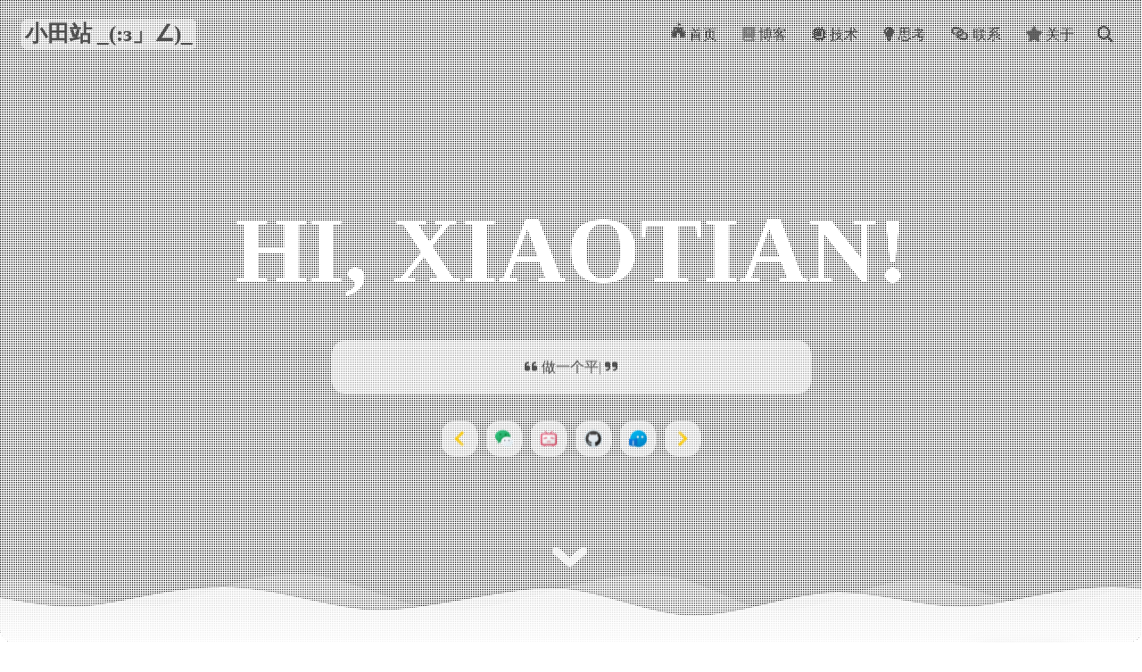

--- FILE ---
content_type: text/html; charset=UTF-8
request_url: https://hixiaotian.com/
body_size: 15386
content:
<!DOCTYPE html>
<!-- 
            ◢＼　 ☆　　 ／◣
    　  　∕　　﹨　╰╮∕　　﹨
    　  　▏　　～～′′～～ 　｜
    　　  ﹨／　　　　　　 　＼∕
    　 　 ∕ 　　●　　　 ●　＼
      ＝＝　○　∴·╰╯　∴　○　＝＝
    　    ╭──╮　　　　　╭──╮
  ╔═ ∪∪∪═Mashiro&Hitomi═∪∪∪═╗
-->
<html lang="zh-Hans">

<head>
	<meta name="theme-color">
	<meta charset="UTF-8">
	<!--<meta name="viewport" content="width=device-width, initial-scale=1">-->
	<meta content="width=device-width, initial-scale=1.0, maximum-scale=1.0, user-scalable=0" name="viewport">
		<link rel="shortcut icon" href="https://s.nmxc.ltd/sakurairo_vision/@2.6/basic/favicon.ico" />
	<meta http-equiv="x-dns-prefetch-control" content="on">
			<link id="entry-content-css" rel="prefetch" as="style" href="https://hixiaotian.com/wp-content/themes/Sakurairo-2.6.3.1/css/theme/sakura.css?ver=2.6.3.1" />
		<link rel="prefetch" as="script" href="https://hixiaotian.com/wp-content/themes/Sakurairo-2.6.3.1/js/page.js?ver=2.6.3.1" />
		<title>小田站</title>
<meta name='robots' content='max-image-preview:large' />
<link rel='dns-prefetch' href='//s.nmxc.ltd' />
<style id='wp-img-auto-sizes-contain-inline-css' type='text/css'>
img:is([sizes=auto i],[sizes^="auto," i]){contain-intrinsic-size:3000px 1500px}
/*# sourceURL=wp-img-auto-sizes-contain-inline-css */
</style>
<style id='wp-block-library-inline-css' type='text/css'>
:root{--wp-block-synced-color:#7a00df;--wp-block-synced-color--rgb:122,0,223;--wp-bound-block-color:var(--wp-block-synced-color);--wp-editor-canvas-background:#ddd;--wp-admin-theme-color:#007cba;--wp-admin-theme-color--rgb:0,124,186;--wp-admin-theme-color-darker-10:#006ba1;--wp-admin-theme-color-darker-10--rgb:0,107,160.5;--wp-admin-theme-color-darker-20:#005a87;--wp-admin-theme-color-darker-20--rgb:0,90,135;--wp-admin-border-width-focus:2px}@media (min-resolution:192dpi){:root{--wp-admin-border-width-focus:1.5px}}.wp-element-button{cursor:pointer}:root .has-very-light-gray-background-color{background-color:#eee}:root .has-very-dark-gray-background-color{background-color:#313131}:root .has-very-light-gray-color{color:#eee}:root .has-very-dark-gray-color{color:#313131}:root .has-vivid-green-cyan-to-vivid-cyan-blue-gradient-background{background:linear-gradient(135deg,#00d084,#0693e3)}:root .has-purple-crush-gradient-background{background:linear-gradient(135deg,#34e2e4,#4721fb 50%,#ab1dfe)}:root .has-hazy-dawn-gradient-background{background:linear-gradient(135deg,#faaca8,#dad0ec)}:root .has-subdued-olive-gradient-background{background:linear-gradient(135deg,#fafae1,#67a671)}:root .has-atomic-cream-gradient-background{background:linear-gradient(135deg,#fdd79a,#004a59)}:root .has-nightshade-gradient-background{background:linear-gradient(135deg,#330968,#31cdcf)}:root .has-midnight-gradient-background{background:linear-gradient(135deg,#020381,#2874fc)}:root{--wp--preset--font-size--normal:16px;--wp--preset--font-size--huge:42px}.has-regular-font-size{font-size:1em}.has-larger-font-size{font-size:2.625em}.has-normal-font-size{font-size:var(--wp--preset--font-size--normal)}.has-huge-font-size{font-size:var(--wp--preset--font-size--huge)}.has-text-align-center{text-align:center}.has-text-align-left{text-align:left}.has-text-align-right{text-align:right}.has-fit-text{white-space:nowrap!important}#end-resizable-editor-section{display:none}.aligncenter{clear:both}.items-justified-left{justify-content:flex-start}.items-justified-center{justify-content:center}.items-justified-right{justify-content:flex-end}.items-justified-space-between{justify-content:space-between}.screen-reader-text{border:0;clip-path:inset(50%);height:1px;margin:-1px;overflow:hidden;padding:0;position:absolute;width:1px;word-wrap:normal!important}.screen-reader-text:focus{background-color:#ddd;clip-path:none;color:#444;display:block;font-size:1em;height:auto;left:5px;line-height:normal;padding:15px 23px 14px;text-decoration:none;top:5px;width:auto;z-index:100000}html :where(.has-border-color){border-style:solid}html :where([style*=border-top-color]){border-top-style:solid}html :where([style*=border-right-color]){border-right-style:solid}html :where([style*=border-bottom-color]){border-bottom-style:solid}html :where([style*=border-left-color]){border-left-style:solid}html :where([style*=border-width]){border-style:solid}html :where([style*=border-top-width]){border-top-style:solid}html :where([style*=border-right-width]){border-right-style:solid}html :where([style*=border-bottom-width]){border-bottom-style:solid}html :where([style*=border-left-width]){border-left-style:solid}html :where(img[class*=wp-image-]){height:auto;max-width:100%}:where(figure){margin:0 0 1em}html :where(.is-position-sticky){--wp-admin--admin-bar--position-offset:var(--wp-admin--admin-bar--height,0px)}@media screen and (max-width:600px){html :where(.is-position-sticky){--wp-admin--admin-bar--position-offset:0px}}

/*# sourceURL=wp-block-library-inline-css */
</style><style id='global-styles-inline-css' type='text/css'>
:root{--wp--preset--aspect-ratio--square: 1;--wp--preset--aspect-ratio--4-3: 4/3;--wp--preset--aspect-ratio--3-4: 3/4;--wp--preset--aspect-ratio--3-2: 3/2;--wp--preset--aspect-ratio--2-3: 2/3;--wp--preset--aspect-ratio--16-9: 16/9;--wp--preset--aspect-ratio--9-16: 9/16;--wp--preset--color--black: #000000;--wp--preset--color--cyan-bluish-gray: #abb8c3;--wp--preset--color--white: #ffffff;--wp--preset--color--pale-pink: #f78da7;--wp--preset--color--vivid-red: #cf2e2e;--wp--preset--color--luminous-vivid-orange: #ff6900;--wp--preset--color--luminous-vivid-amber: #fcb900;--wp--preset--color--light-green-cyan: #7bdcb5;--wp--preset--color--vivid-green-cyan: #00d084;--wp--preset--color--pale-cyan-blue: #8ed1fc;--wp--preset--color--vivid-cyan-blue: #0693e3;--wp--preset--color--vivid-purple: #9b51e0;--wp--preset--gradient--vivid-cyan-blue-to-vivid-purple: linear-gradient(135deg,rgb(6,147,227) 0%,rgb(155,81,224) 100%);--wp--preset--gradient--light-green-cyan-to-vivid-green-cyan: linear-gradient(135deg,rgb(122,220,180) 0%,rgb(0,208,130) 100%);--wp--preset--gradient--luminous-vivid-amber-to-luminous-vivid-orange: linear-gradient(135deg,rgb(252,185,0) 0%,rgb(255,105,0) 100%);--wp--preset--gradient--luminous-vivid-orange-to-vivid-red: linear-gradient(135deg,rgb(255,105,0) 0%,rgb(207,46,46) 100%);--wp--preset--gradient--very-light-gray-to-cyan-bluish-gray: linear-gradient(135deg,rgb(238,238,238) 0%,rgb(169,184,195) 100%);--wp--preset--gradient--cool-to-warm-spectrum: linear-gradient(135deg,rgb(74,234,220) 0%,rgb(151,120,209) 20%,rgb(207,42,186) 40%,rgb(238,44,130) 60%,rgb(251,105,98) 80%,rgb(254,248,76) 100%);--wp--preset--gradient--blush-light-purple: linear-gradient(135deg,rgb(255,206,236) 0%,rgb(152,150,240) 100%);--wp--preset--gradient--blush-bordeaux: linear-gradient(135deg,rgb(254,205,165) 0%,rgb(254,45,45) 50%,rgb(107,0,62) 100%);--wp--preset--gradient--luminous-dusk: linear-gradient(135deg,rgb(255,203,112) 0%,rgb(199,81,192) 50%,rgb(65,88,208) 100%);--wp--preset--gradient--pale-ocean: linear-gradient(135deg,rgb(255,245,203) 0%,rgb(182,227,212) 50%,rgb(51,167,181) 100%);--wp--preset--gradient--electric-grass: linear-gradient(135deg,rgb(202,248,128) 0%,rgb(113,206,126) 100%);--wp--preset--gradient--midnight: linear-gradient(135deg,rgb(2,3,129) 0%,rgb(40,116,252) 100%);--wp--preset--font-size--small: 13px;--wp--preset--font-size--medium: 20px;--wp--preset--font-size--large: 36px;--wp--preset--font-size--x-large: 42px;--wp--preset--spacing--20: 0.44rem;--wp--preset--spacing--30: 0.67rem;--wp--preset--spacing--40: 1rem;--wp--preset--spacing--50: 1.5rem;--wp--preset--spacing--60: 2.25rem;--wp--preset--spacing--70: 3.38rem;--wp--preset--spacing--80: 5.06rem;--wp--preset--shadow--natural: 6px 6px 9px rgba(0, 0, 0, 0.2);--wp--preset--shadow--deep: 12px 12px 50px rgba(0, 0, 0, 0.4);--wp--preset--shadow--sharp: 6px 6px 0px rgba(0, 0, 0, 0.2);--wp--preset--shadow--outlined: 6px 6px 0px -3px rgb(255, 255, 255), 6px 6px rgb(0, 0, 0);--wp--preset--shadow--crisp: 6px 6px 0px rgb(0, 0, 0);}:where(.is-layout-flex){gap: 0.5em;}:where(.is-layout-grid){gap: 0.5em;}body .is-layout-flex{display: flex;}.is-layout-flex{flex-wrap: wrap;align-items: center;}.is-layout-flex > :is(*, div){margin: 0;}body .is-layout-grid{display: grid;}.is-layout-grid > :is(*, div){margin: 0;}:where(.wp-block-columns.is-layout-flex){gap: 2em;}:where(.wp-block-columns.is-layout-grid){gap: 2em;}:where(.wp-block-post-template.is-layout-flex){gap: 1.25em;}:where(.wp-block-post-template.is-layout-grid){gap: 1.25em;}.has-black-color{color: var(--wp--preset--color--black) !important;}.has-cyan-bluish-gray-color{color: var(--wp--preset--color--cyan-bluish-gray) !important;}.has-white-color{color: var(--wp--preset--color--white) !important;}.has-pale-pink-color{color: var(--wp--preset--color--pale-pink) !important;}.has-vivid-red-color{color: var(--wp--preset--color--vivid-red) !important;}.has-luminous-vivid-orange-color{color: var(--wp--preset--color--luminous-vivid-orange) !important;}.has-luminous-vivid-amber-color{color: var(--wp--preset--color--luminous-vivid-amber) !important;}.has-light-green-cyan-color{color: var(--wp--preset--color--light-green-cyan) !important;}.has-vivid-green-cyan-color{color: var(--wp--preset--color--vivid-green-cyan) !important;}.has-pale-cyan-blue-color{color: var(--wp--preset--color--pale-cyan-blue) !important;}.has-vivid-cyan-blue-color{color: var(--wp--preset--color--vivid-cyan-blue) !important;}.has-vivid-purple-color{color: var(--wp--preset--color--vivid-purple) !important;}.has-black-background-color{background-color: var(--wp--preset--color--black) !important;}.has-cyan-bluish-gray-background-color{background-color: var(--wp--preset--color--cyan-bluish-gray) !important;}.has-white-background-color{background-color: var(--wp--preset--color--white) !important;}.has-pale-pink-background-color{background-color: var(--wp--preset--color--pale-pink) !important;}.has-vivid-red-background-color{background-color: var(--wp--preset--color--vivid-red) !important;}.has-luminous-vivid-orange-background-color{background-color: var(--wp--preset--color--luminous-vivid-orange) !important;}.has-luminous-vivid-amber-background-color{background-color: var(--wp--preset--color--luminous-vivid-amber) !important;}.has-light-green-cyan-background-color{background-color: var(--wp--preset--color--light-green-cyan) !important;}.has-vivid-green-cyan-background-color{background-color: var(--wp--preset--color--vivid-green-cyan) !important;}.has-pale-cyan-blue-background-color{background-color: var(--wp--preset--color--pale-cyan-blue) !important;}.has-vivid-cyan-blue-background-color{background-color: var(--wp--preset--color--vivid-cyan-blue) !important;}.has-vivid-purple-background-color{background-color: var(--wp--preset--color--vivid-purple) !important;}.has-black-border-color{border-color: var(--wp--preset--color--black) !important;}.has-cyan-bluish-gray-border-color{border-color: var(--wp--preset--color--cyan-bluish-gray) !important;}.has-white-border-color{border-color: var(--wp--preset--color--white) !important;}.has-pale-pink-border-color{border-color: var(--wp--preset--color--pale-pink) !important;}.has-vivid-red-border-color{border-color: var(--wp--preset--color--vivid-red) !important;}.has-luminous-vivid-orange-border-color{border-color: var(--wp--preset--color--luminous-vivid-orange) !important;}.has-luminous-vivid-amber-border-color{border-color: var(--wp--preset--color--luminous-vivid-amber) !important;}.has-light-green-cyan-border-color{border-color: var(--wp--preset--color--light-green-cyan) !important;}.has-vivid-green-cyan-border-color{border-color: var(--wp--preset--color--vivid-green-cyan) !important;}.has-pale-cyan-blue-border-color{border-color: var(--wp--preset--color--pale-cyan-blue) !important;}.has-vivid-cyan-blue-border-color{border-color: var(--wp--preset--color--vivid-cyan-blue) !important;}.has-vivid-purple-border-color{border-color: var(--wp--preset--color--vivid-purple) !important;}.has-vivid-cyan-blue-to-vivid-purple-gradient-background{background: var(--wp--preset--gradient--vivid-cyan-blue-to-vivid-purple) !important;}.has-light-green-cyan-to-vivid-green-cyan-gradient-background{background: var(--wp--preset--gradient--light-green-cyan-to-vivid-green-cyan) !important;}.has-luminous-vivid-amber-to-luminous-vivid-orange-gradient-background{background: var(--wp--preset--gradient--luminous-vivid-amber-to-luminous-vivid-orange) !important;}.has-luminous-vivid-orange-to-vivid-red-gradient-background{background: var(--wp--preset--gradient--luminous-vivid-orange-to-vivid-red) !important;}.has-very-light-gray-to-cyan-bluish-gray-gradient-background{background: var(--wp--preset--gradient--very-light-gray-to-cyan-bluish-gray) !important;}.has-cool-to-warm-spectrum-gradient-background{background: var(--wp--preset--gradient--cool-to-warm-spectrum) !important;}.has-blush-light-purple-gradient-background{background: var(--wp--preset--gradient--blush-light-purple) !important;}.has-blush-bordeaux-gradient-background{background: var(--wp--preset--gradient--blush-bordeaux) !important;}.has-luminous-dusk-gradient-background{background: var(--wp--preset--gradient--luminous-dusk) !important;}.has-pale-ocean-gradient-background{background: var(--wp--preset--gradient--pale-ocean) !important;}.has-electric-grass-gradient-background{background: var(--wp--preset--gradient--electric-grass) !important;}.has-midnight-gradient-background{background: var(--wp--preset--gradient--midnight) !important;}.has-small-font-size{font-size: var(--wp--preset--font-size--small) !important;}.has-medium-font-size{font-size: var(--wp--preset--font-size--medium) !important;}.has-large-font-size{font-size: var(--wp--preset--font-size--large) !important;}.has-x-large-font-size{font-size: var(--wp--preset--font-size--x-large) !important;}
/*# sourceURL=global-styles-inline-css */
</style>

<style id='classic-theme-styles-inline-css' type='text/css'>
/*! This file is auto-generated */
.wp-block-button__link{color:#fff;background-color:#32373c;border-radius:9999px;box-shadow:none;text-decoration:none;padding:calc(.667em + 2px) calc(1.333em + 2px);font-size:1.125em}.wp-block-file__button{background:#32373c;color:#fff;text-decoration:none}
/*# sourceURL=/wp-includes/css/classic-themes.min.css */
</style>
<link rel='stylesheet' id='saukra-css-css' href='https://hixiaotian.com/wp-content/themes/Sakurairo-2.6.3.1/style.css?ver=2.6.3.1' type='text/css' media='all' />
<link rel="https://api.w.org/" href="https://hixiaotian.com/wp-json/" /><style>
.site-top .lower nav {display: block !important;}
:root{
    --theme-skin: #505050;
    --theme-skin-matching:#19a7ce;
    --infor_bar_bgcolor:rgba(255,255,255,0.6);
    --style_menu_selection_radius:15px;
    --post_list_matching_color:#19a7ce;
    --load_nextpage_svg:url("https://s.nmxc.ltd/sakurairo_vision/@2.6/load_svg/ball.svg");
    --style_menu_radius:10px;
    --post-list-thumb: #c4c4c4;
    --friend-link-shadow: #e8e8e8;
    --friend-link-title: #ac354b;
    --comment_area_matching: #6667ab;
    --comment_area_shadow: #e8e8e8;
    --shuoshuo_background_color1:#19a7ce;
    --shuoshuo_background_color2:#000000;
    --inline_code_background_color:;
        --theme-skin-dark:  #19a7ce;
    --global-font-weight:300;
    --theme-dm-background_transparency:0.82;
    --exhibition_area_matching_color:#a0daa9;
    --inline_code_background_color_in_dark_mode:;
}
.the-feature.from_left_and_right .info,.the-feature.from_left_and_right .info h3{background: rgba(255,255,255,0.4) ;}

/*白猫样式Logo*/
    .logolink{
        font-family: '','Noto Sans SC';
    }

.logolink .sakuraso {
    background-color: rgba(255, 255, 255, .5);
    border-radius: 5px;
    color: #505050;
    height: auto;
    line-height: 25px;
    margin-right: 0;
    padding-bottom: 0px;
    padding-top: 1px;
    text-size-adjust: 100%;
    width: auto
}
 
.logolink a:hover .sakuraso {
    background-color: #19a7ce;
    color: #fff;
}
 
.logolink a:hover .shironeko,
.logolink a:hover .no,
.logolink a:hover rt {
    color: #19a7ce;
}
 
.logolink.moe-mashiro a {
    color: #505050;
    float: left;
    font-size: 25px;
    font-weight: 800;
    height: 50px;
    line-height: 40px;
    padding-left: 8px;
    padding-right: 8px;
    padding-top: 8px;
    text-decoration-line: none;
}
@media (max-width:860px) {
.logolink.moe-mashiro a {
    color: #505050;
    float: left;
    font-size: 25px;
    font-weight: 800;
    height: 56px;
    line-height: 56px;
    padding-left: 6px;
    padding-right: 15px;
    padding-top: 11px;
}
}
.logolink.moe-mashiro .sakuraso {
    font-size: 25px;
    padding-bottom: 4px;
    padding-left: 4px;
    padding-right: 4px;
    padding-top: 2px;
}
 
.logolink.moe-mashiro .no {
    font-size: 25px;
    padding-bottom: 4px;
    padding-top: 2px;
}

.logolink.moe-mashiro .no {
    font-size: 20px;
    display: inline-block;
    margin-left: 5px;
}
 
.logolink a:hover .no {
    -webkit-animation: spin 1.5s linear infinite;
    animation: spin 1.5s linear infinite;
}
 
.logolink ruby {
    ruby-position: under;
    -webkit-ruby-position: after;
}
 
.logolink ruby rt {
    font-size: 10px;
    letter-spacing:2px;
    transform: translateY(-6px);
    opacity: 0;
    transiton-property: opacity;
    transition-duration: 0.5s, 0.5s;
}
 
.logolink a:hover ruby rt {
    opacity: 1
}


/*非全局色彩管理*/
.post-date {
    background-color: #19a7ce26;
}

.center-text{
color: #FFF ;
font-size: 106px;
}
.Ubuntu-font,.center-text{
font-family: Blinker ;
}

.notice i ,
.notice {
    color: #eaeaea;
}

.notice {
    border: 1px solid #E6E6E6;
}

.entry-content th {
    background-color: #505050}


#centerbg{background:#0000;}

/*预加载部分*/


/*深色模式*/
/*可变项目*/

/*深色模式控件透明度*/
body.dark .header-info,
body.dark .header-shuo,
body.dark .top-social img
{color:#fff;background:rgba(51,51,51,0.82);}

body.dark .the-feature.from_left_and_right .info
{background-color: rgba(51,51,51,0.82);}

body.dark .yya,
body.dark input[type=submit] 
{background-color:rgba(38,38,38,0.82) !important;}

/*深色模式自定义颜色*/
body.dark .headertop-down svg path 
{fill: #4c4c4c !important;transition: all 0.8s ease !important;}

/*深色模式图像亮度*/
body.dark img,
body.dark .highlight-wrap,
body.dark iframe,
body.dark .entry-content .aplayer,
body.dark .post-thumb video
{filter:brightness(0.83);}
@media (max-width: 1200px){
body.dark .site-top .lower nav.navbar ul 
{background: rgba(255,255,255,0);}
}

/*字体*/


@font-face {
font-family: '';
src : url('');
}

@font-face {
font-family: '';
src : url('');
}


.serif{
font-family: !important ;
font-size: 15px;
}

body{
font-family: !important;
font-size: 15px;
}

.site-top ul li a,.header-user-name,.header-user-menu a {
font-family: !important;
}


.site-title a{
font-family: '';
}


.site-info,.site-info a{
font-family:Blinker !important;
}

.skin-menu p{
font-family:Blinker !important;
}

h1.main-title,h1.fes-title{
font-family:Noto Serif SC;
}

.header-info p, .header-shuo p{
font-family:Blinker !important;
font-size: 16px;
}

.cbp_tmtimeline > li .cbp_tmlabel {
font-family:Noto Serif SC !important;
}

.post-list-thumb .post-title h3{
font-size: 18px !important;
}

.post-meta, .post-meta a{
font-size: 12px !important;
}

.pattern-center h1.cat-title,
.pattern-center h1.entry-title {
font-size: 40px ;
}
.pattern-center-sakura h1.cat-title,
.pattern-center-sakura h1.entry-title {
font-size: 40px !important;
}

.single-center .single-header h1.entry-title {
font-size: 32px ;
}

/*鼠标*/
body{
cursor: url(https://s.nmxc.ltd/sakurairo_vision/@2.6/cursor/normal.cur), auto;
}

.headertop-down,
#waifu #live2d,
.aplayer svg,
.aplayer.aplayer-narrow .aplayer-body,
.aplayer.aplayer-narrow .aplayer-pic,
#emotion-toggle,
.emoji-item,
.emotion-box,
.emotion-item,
.on-hover,
.tieba-container span,
#moblieGoTop,
#changskin{
cursor: url(https://s.nmxc.ltd/sakurairo_vision/@2.6/cursor/No_Disponible.cur), auto;
}

a,
.ins-section .ins-section-header,
.font-family-controls button,
.menu-list li,.ins-section .ins-search-item,
.ins-section .ins-search-item .ins-search-preview{
cursor: url(https://s.nmxc.ltd/sakurairo_vision/@2.6/cursor/ayuda.cur), auto;
}

p,
.highlight-wrap code,
.highlight-wrap,
.hljs-ln-code .hljs-ln-line{
cursor: url(https://s.nmxc.ltd/sakurairo_vision/@2.6/cursor/texto.cur), auto;
}

a:active{
cursor: url(https://s.nmxc.ltd/sakurairo_vision/@2.6/cursor/work.cur), alias;
}

/*背景类*/
.comment-respond textarea {
background-image: url(); 
}

.search-form.is-visible{
background-image: url(https://s.nmxc.ltd/sakurairo_vision/@2.6/basic/iloli.gif);
}

.site-footer {
background-color: rgba(255, 255, 255,0.8);
 backdrop-filter: blur(10px);  -webkit-backdrop-filter: blur(10px); }

.wrapper {
background-color: rgba(255, 255, 255,0.8);
 backdrop-filter: blur(10px);  -webkit-backdrop-filter: blur(10px); }

/*首页圆角设置*/
.header-info,.header-shuo{
border-radius: 15px;
grid-row: 1;
grid-column: 1;
}


.focusinfo img{
border-radius: 15px;
}

.focusinfo .header-tou img{
border-radius: 100px;
}

/*标题横线动画*/
.single-center header.single-header .toppic-line{
position:relative;bottom:0;left:0;display:block;width:100%;height:2px;background-color:#fff;animation:lineWidth 2.5s;animation-fill-mode:forwards;}
@keyframes lineWidth{0%{width:0;}
100%{width:100%;}
}

/*标题动画*/
.entry-title,.single-center .entry-census a,.entry-census,.post-list p,.p-time,.feature{
	-moz-animation: fadeInDown 2s;
    -webkit-animation:fadeInDown 2s;
	animation: fadeInDown 2s;
}
@-moz-keyframes fadeInUp {
	0% {
		-moz-transform: translateY(200%);
		transform: translateY(200%);
		opacity: 0
	}
 
	50% {
		-moz-transform: translateY(200%);
		transform: translateY(200%);
		opacity: 0
	}
 
	100% {
		-moz-transform: translateY(0%);
		transform: translateY(0%);
		opacity: 1
	}
}
 
@-webkit-keyframes fadeInUp {
	0% {
		-webkit-transform: translateY(200%);
		transform: translateY(200%);
		opacity: 0
	}
 
	50% {
		-webkit-transform: translateY(200%);
		transform: translateY(200%);
		opacity: 0
	}
 
	100% {
		-webkit-transform: translateY(0%);
		transform: translateY(0%);
		opacity: 1
	}
}
 
@keyframes fadeInUp {
	0% {
		-moz-transform: translateY(200%);
		-ms-transform: translateY(200%);
		-webkit-transform: translateY(200%);
		transform: translateY(200%);
		opacity: 0
	}
 
	50% {
		-moz-transform: translateY(200%);
		-ms-transform: translateY(200%);
		-webkit-transform: translateY(200%);
		transform: translateY(200%);
		opacity: 0
	}
 
	100% {
		-moz-transform: translateY(0%);
		-ms-transform: translateY(0%);
		-webkit-transform: translateY(0%);
		transform: translateY(0%);
		opacity: 1
	}
}

/*首页封面动画*/
h1.main-title, h1.fes-title,.the-feature.from_left_and_right .info,
.header-info p,.header-info,.header-shuo,.header-shuo p,
.focusinfo .header-tou img,.top-social img,.center-text{
	-moz-animation: fadeInDown  2s;
    -webkit-animation:fadeInDown  2s;
	animation: fadeInDown  2s;
}
@-moz-keyframes fadeInDown {
	0% {
		-moz-transform: translateY(-100%);
		transform: translateY(-100%);
		opacity: 0
	}
 
	50% {
		-moz-transform: translateY(-100%);
		transform: translateY(-100%);
		opacity: 0
	}
 
	100% {
		-moz-transform: translateY(0%);
		transform: translateY(0%);
		opacity: 1
	}
}
 
@-webkit-keyframes fadeInDown {
	0% {
		-webkit-transform: translateY(-100%);
		transform: translateY(-100%);
		opacity: 0
	}
 
	50% {
		-webkit-transform: translateY(-100%);
		transform: translateY(-100%);
		opacity: 0
	}
 
	100% {
		-webkit-transform: translateY(0%);
		transform: translateY(0%);
		opacity: 1
	}
}
 
@keyframes fadeInDown {
	0% {
		-moz-transform: translateY(-100%);
		-ms-transform: translateY(-100%);
		-webkit-transform: translateY(-100%);
		transform: translateY(-100%);
		opacity: 0
	}
 
	50% {
		-moz-transform: translateY(-100%);
		-ms-transform: translateY(-100%);
		-webkit-transform: translateY(-100%);
		transform: translateY(-100%);
		opacity: 0
	}
 
	100% {
		-moz-transform: translateY(0%);
		-ms-transform: translateY(0%);
		-webkit-transform: translateY(0%);
		transform: translateY(0%);
		opacity: 1
	}
}

/*导航菜单动画*/
.site-top ul {
	-moz-animation: fadeInLeft  2.1s;
    -webkit-animation:fadeInLeft  2.1s;
	animation: fadeInLeft  2.1s;
    max-width: 76vw;
}
@-moz-keyframes fadeInLeft {
	0% {
		-moz-transform: translateX(100%);
		transform: translateX(100%);
		opacity: 0
	}
 
	50% {
		-moz-transform: translateX(100%);
		transform: translateX(100%);
		opacity: 0
	}
 
	100% {
		-moz-transform: translateX(0%);
		transform: translateX(0%);
		opacity: 1
	}
}
 
@-webkit-keyframes fadeInLeft {
	0% {
		-webkit-transform: translateX(100%);
		transform: translateX(100%);
		opacity: 0
	}
 
	50% {
		-webkit-transform: translateX(100%);
		transform: translateX(100%);
		opacity: 0
	}
 
	100% {
		-webkit-transform: translateX(0%);
		transform: translateX(0%);
		opacity: 1
	}
}
 
@keyframes fadeInLeft {
	0% {
		-moz-transform: translateX(100%);
		-ms-transform: translateX(100%);
		-webkit-transform: translateX(100%);
		transform: translateX(100%);
		opacity: 0
	}
 
	50% {
		-moz-transform: translateX(100%);
		-ms-transform: translateX(100%);
		-webkit-transform: translateX(100%);
		transform: translateX(100%);
		opacity: 0
	}
 
	100% {
		-moz-transform: translateX(0%);
		-ms-transform: translateX(0%);
		-webkit-transform: translateX(0%);
		transform: translateX(0%);
		opacity: 1
	}
}

/*其他*/

.headertop{
    border-radius: 0 0 15px 15px;
}






.post-modified-time {
display:none;
}

.header-user-avatar{
display:none;
}

.sakura-icon{
display:none;
}

@media (max-width: 860px) {
.headertop-down {
        display: none
    }
}





.post-list-thumb:nth-child(2n) .post-content-wrap {
    float: left;
    padding-left: 30px;
    padding-right: 0;
    text-align: right;
    margin: 20px 10px 10px 0
}
.post-list-thumb:nth-child(2n) .post-thumb {
    float: left
}

.post-list-thumb:nth-child(2n) .post-thumb a {
    border-radius: 10px 0 0 10px
}

.pattern-center::after {
    display:none;
}
.pattern-center-blank {
    display:none;
}

.site-header {
    width: 100%;
    height: 75px;
    top: 0;
    left: 0;
    background: 0 0;
    -webkit-transition: all .4s ease;
    transition: all .4s ease;
    position: fixed;
    z-index: 999;
    border-radius: 0px;
}
.header-user-avatar {
  margin-top: 22px;
}
.site-branding {
  height: 75px;
  line-height: 75px;
}
.site-title img {
  margin-top: 17px;
}
.site-top .lower {
  margin: 15px 0 0 0;
}
.lower li ul {
  top: 46px;
  right: -24px;
}
.header-user-menu {
  right: -11px;
  top: 44px;
}
.logolink a {
  height: 56px;
  line-height: 56px;
}
.logolink.moe-mashiro a{
  line-height: 56px !important;
}
.searchbox.js-toggle-search{
  margin: 17px 0;
  margin-left: 15px;
}
@media (max-width:860px) {
.site-header {
  height: 60px;
}
}



.the-feature.from_left_and_right {
    position: relative;
    border-radius: 15px;
    height: 160px;
    width: 258px;
    margin: 6px 6px 0 6px;
}

.the-feature img {
    height: 160px;
    width: 258px;
}



.notice {
    background-image:url(https://hixiaotian.com/wp-content/uploads/2023/04/cropped-background1.jpg);
    background-repeat: round;
    border: none;
    box-shadow: 1px 1px 3px rgba(0, 0, 0, .3);
}


body{
    background-size:auto;
}
#video-add{
    background-image: url(https://s.nmxc.ltd/sakurairo_vision/@2.6/basic/add.png);
}
@media (max-width:860px) {
  .headertop.filter-dot::before {
    background-image: url(https://s.nmxc.ltd/sakurairo_vision/@2.6/basic/grid.png);
  }
}
.headertop.filter-grid::before {
  background-image: url(https://s.nmxc.ltd/sakurairo_vision/@2.6/basic/grid.png);
}

.headertop.filter-dot::before {
  background-image: url(https://s.nmxc.ltd/sakurairo_vision/@2.6/basic/dot.gif);
}
.loadvideo,.video-play {
  background-image: url(https://s.nmxc.ltd/sakurairo_vision/@2.6/basic/play.png);
}

.video-pause {
  background-image: url(https://s.nmxc.ltd/sakurairo_vision/@2.6/basic/stop.png);
}
#loading-comments {
background-image: url(https://s.nmxc.ltd/sakurairo_vision/@2.6/load_svg/ball.svg);
}

#banner_wave_1 {
    background: url(https://s.nmxc.ltd/sakurairo_vision/@2.6/basic/wave1.png) repeat-x;
}
#banner_wave_2 {
    background: url(https://s.nmxc.ltd/sakurairo_vision/@2.6/basic/wave2.png) repeat-x;
}

</style>
	<link rel="stylesheet" href="https://cdn2.tianli0.top/fonts/css?family=Noto+Serif|Noto+Serif+SC|Noto+Sans+SC|Dela+Gothic+One|Fira+Code&display=swap" media="all">
	<script src="https://kit.fontawesome.com/7768392d55.js" crossorigin="anonymous" type="2d388fc89a44efb9210f80cf-text/javascript"></script>
	<link rel="stylesheet" href="https://cdn.jsdelivr.net/npm/font-awesome-animation@0.2.1/dist/font-awesome-animation.min.css">
	<script type="2d388fc89a44efb9210f80cf-text/javascript">
		if (!!window.ActiveXObject || "ActiveXObject" in window) { //is IE?
			alert('朋友，IE浏览器未适配哦~\n如果是 360、QQ 等双核浏览器，请关闭 IE 模式！');
		}
	</script>
		</head>

<body class="home blog wp-theme-Sakurairo-2631 hfeed chinese-font  ">
		<div class="scrollbar" id="bar"></div>
	<header class="site-header no-select" role="banner">
		<div class="site-top">
			<div class="site-branding">
									<span class="site-title">
						<span class="logolink moe-mashiro">
							<a href="https://hixiaotian.com">
								<ruby>
									<span class="sakuraso">小田站 _(:з」∠)_</span>
									<span class="no"></span>
									<span class="shironeko"></span>
									<rp></rp>
									<rt class="chinese-font"></rt>
									<rp></rp>
								</ruby>
							</a>
						</span>
					</span>
								<!-- logo end -->
			</div><!-- .site-branding -->
			    <div class="header-user-avatar">
      <a href="https://hixiaotian.com/wp-login.php?redirect_to=https%3A%2F%2Fhixiaotian.com">
        <img alt="header_user_avatar" src="https://s.nmxc.ltd/sakurairo_vision/@2.6/basic/iloli.gif" width="30" height="30">
      </a>
      <div class="header-user-menu">
        <div class="header-user-name no-logged">
          <a id="login-link" href="https://hixiaotian.com/wp-login.php?redirect_to=https%3A%2F%2Fhixiaotian.com" data-no-pjax style="font-weight:bold;text-decoration:none">登录</a>
        </div>
      </div>
    </div>
  				<div class="searchbox js-toggle-search"><i class="fa-solid fa-magnifying-glass"></i></div>
						<div class="lower">				<nav><ul id="menu-%e5%af%bc%e8%88%aa" class="menu"><li class="current-menu-item"><a href="https://hixiaotian.com" aria-current="page"><i class="fa-brands fa-fort-awesome fa-bounce" ></i> 首页</a></li>
<li class="current-menu-item"><a href="https://hixiaotian.com" aria-current="page"><i class="fa-solid fa-book fa-fade" ></i> 博客</a></li>
<li><a href="https://hixiaotian.com/tech/"><i class="fa-solid fa-microchip"></i> 技术</a>
<ul class="sub-menu">
	<li><a href="https://hixiaotian.com/tech/leetcode/"><i class="fa-solid fa-splotch"></i> LeetCode</a></li>
	<li><a href="https://hixiaotian.com/tech/system-design/"><i class="fa-solid fa-thought-bubble"></i> System Design</a></li>
</ul>
</li>
<li><a href="https://hixiaotian.com/thought/"><i class="fa-solid fa-lightbulb"></i> 思考</a></li>
<li><a href="https://hixiaotian.com/contact/"><i class="fa-solid fa-link fa-spin" ></i> 联系</a></li>
<li><a href="https://hixiaotian.com/about/"><i class="fa-solid fa-star fa-beat-fade" ></i> 关于</a></li>
</ul></nav><!-- #site-navigation -->
			</div>
		</div>
	</header><!-- #masthead -->
	<div class="openNav no-select">
		<div class="iconflat no-select" style="padding: 30px;">
			<div class="icon"></div>
		</div>
	</div><!-- m-nav-bar -->
	<section id="main-container">
					<div class="headertop filter-dot">
				<div id="banner_wave_1"></div>
<div id="banner_wave_2"></div>
<figure id="centerbg" class="centerbg">
            <div class="focusinfo">
                            <h1 class="center-text glitch is-glitching Ubuntu-font" data-text="HI, XIAOTIAN!">
                    HI, XIAOTIAN!</h1>
                        <div class="header-container">
                <div class="header-info">
                    <!-- 首页一言打字效果 -->
                                        <i class="fa-solid fa-quote-left"></i>                    <span class="element">hmm...</span>
                    <i class="fa-solid fa-quote-right"></i>                    <span class="element"></span>
                    <script type="application/json" id="typed-js-initial">
                    {"strings":["做一个平静且愿意倾听的人。"],"typeSpeed":140,"backSpeed":50,"loop":false,"showCursor":true}                    </script>
                    <!-- var typed = new Typed('.element', {
                            strings: ["给时光以生命，给岁月以文明", ], //输入内容, 支持html标签
                            typeSpeed: 140, //打字速度
                            backSpeed: 50, //回退速度
                            loop: false, //是否循环
                            loopCount: Infinity,
                            showCursor: true //是否开启光标
                        }); -->
                                        <p></p>
                                    </div>               
            </div>

                            <div class="top-social">
                            <li id="bg-pre"><img src="https://s.nmxc.ltd/sakurairo_vision/@2.6/display_icon/fluent_design/pre.png" loading="lazy" alt="上一篇"/></li>
            <li class="wechat"><a href="#" title="WeChat"><img loading="lazy" src="https://s.nmxc.ltd/sakurairo_vision/@2.6/display_icon/fluent_design/wechat.png" /></a>
            <div class="wechatInner">
                <img class="wechat-img" style="height: max-content;width: max-content;" loading="lazy" src="https://hixiaotian.com/wp-content/uploads/2023/04/IMG_8841.jpg" alt="WeChat">
            </div>
        </li>
                <li><a href="https://space.bilibili.com/6765515" target="_blank" class="social-bili" title="bilibili"><img alt="bilibili" loading="lazy" src="https://s.nmxc.ltd/sakurairo_vision/@2.6/display_icon/fluent_design/bilibili.png" /></a></li>
                    <li><a href="https://github.com/hixiaotian" target="_blank" class="social-github" title="github"><img alt="github" loading="lazy" src="https://s.nmxc.ltd/sakurairo_vision/@2.6/display_icon/fluent_design/github.png" /></a></li>
                    <li><a href="https://www.linkedin.com/in/zmtian/" target="_blank" class="social-wangyiyun" title="linkedin"><img alt="linkedin" loading="lazy" src="https://s.nmxc.ltd/sakurairo_vision/@2.6/display_icon/fluent_design/lk.png" /></a></li>
                <li id="bg-next"><img loading="lazy" src="https://s.nmxc.ltd/sakurairo_vision/@2.6/display_icon/fluent_design/next.png" alt="下一篇"/></li>
                    </div>
                    </div>
    </figure>
<!-- 首页下拉箭头 -->
<div class="headertop-down" onclick="if (!window.__cfRLUnblockHandlers) return false; headertop_down()" data-cf-modified-2d388fc89a44efb9210f80cf-=""><span><svg t="1682342753354" class="homepage-downicon" viewBox="0 0 1843 1024" version="1.1" xmlns="http://www.w3.org/2000/svg" p-id="21355" width="80px" height="80px"><path d="M1221.06136021 284.43250057a100.69380037 100.69380037 0 0 1 130.90169466 153.0543795l-352.4275638 302.08090944a100.69380037 100.69380037 0 0 1-130.90169467 0L516.20574044 437.48688007A100.69380037 100.69380037 0 0 1 647.10792676 284.43250057L934.08439763 530.52766665l286.97696258-246.09516608z" fill="rgba(255,255,255,0.8)" p-id="21356"></path></svg></span></div>
			</div>
				<div id="page" class="site wrapper">
			<div class="blank"></div>			<div id="content" class="site-content">



	<div class="notice" style="margin-top:60px">
					<div class="notice-content">后来的我们什么都有了，却没有了我们。</div>
			</div>

<div class="top-feature-row">
    <h1 class="fes-title"> <i class="fa-solid fa-laptop" aria-hidden="true"></i> <br> Display </h1>
    <div class="top-feature-v2">
        <div class="the-feature square from_left_and_right">
            <a href="https://hixiaotian.com/tech/" target="_blank">
                <div class="img"><img src="https://hixiaotian.com/wp-content/uploads/2025/02/1739343830-photo-1475738972911-5b44ce984c42.jpeg"></div>
                <div class="info">
                    <h3>技术</h3>
                    <p>记录一些学术贴！</p>
                </div>
            </a>
        </div>
    </div>
    <div class="top-feature-v2">
        <div class="the-feature square from_left_and_right">
            <a href="https://hixiaotian.com/thought/" target="_blank">
                <div class="img"><img src="https://hixiaotian.com/wp-content/uploads/2025/02/1739343958-93ae12eb787d3562b90e2dfd.jpg"></div>
                <div class="info">
                    <h3>杂谈</h3>
                    <p>我的一些碎碎念！</p>
                </div>
            </a>
        </div>
    </div>
    <div class="top-feature-v2">
        <div class="the-feature square from_left_and_right">
            <a href="" target="_blank">
                <div class="img"><img src="https://hixiaotian.com/wp-content/uploads/2025/02/1739343952-4bed2e738bd4b31cb2837a8785d6277f9e2ff84b.jpg"></div>
                <div class="info">
                    <h3>摄影与视频</h3>
                    <p>一些拍下的视频和图片。</p>
                </div>
            </a>
        </div>
    </div>
</div>

<div id="primary" class="content-area">
	<main id="main" class="site-main" role="main">
		<h1 class="main-title"> <i class="fa-regular fa-bookmark" aria-hidden="true"></i> <br> Article </h1>
			<article class="post post-list-thumb  post-list-show" itemscope="" itemtype="http://schema.org/BlogPosting">
		<div class="post-thumb">
			<a href="https://hixiaotian.com/2023/07/222/">
				<img alt="post_img" class="lazyload" src="https://s.nmxc.ltd/sakurairo_vision/@2.6/load_svg/outload.svg#lazyload-blur" data-src="https://singlemouse.cn/api/img.php?47"/>			</a>
		</div><!-- thumbnail-->
		<div class="post-content-wrap">
			<div class="post-content">
				<div class="post-date">
					<i class="fa-regular fa-clock"></i>发布于 2023-07-06									</div>
				<a href="https://hixiaotian.com/2023/07/222/" class="post-title">
					<h3>LeetCode 专题暴击：Trie 树（别告诉我你不知道google的原理）</h3>
				</a>
				<div class="post-meta">
										<span><i class="fa-regular fa-eye"></i>5020 热度</span>
					<span class="comments-number">
						<i class="fa-regular fa-comment"></i>
						<a href="https://hixiaotian.com/2023/07/222/#comments">1 评论</a>					</span>
					<span><i class="fa-regular fa-folder"></i>
					<a href="https://hixiaotian.com/tech/leetcode/">
					LeetCode					</a>
					</span>
				</div>
				<div class="float-content">
								<p>前言 在这个专题，我们将主要讨论字典树（Trie）的相关问题。 字典树是一种树形结构，典型应用是用于统计和排序大量的字符串（但不仅 &#8230;</p>				</div>
			</div>
		</div>
	</article>
	<article class="post post-list-thumb  post-list-show" itemscope="" itemtype="http://schema.org/BlogPosting">
		<div class="post-thumb">
			<a href="https://hixiaotian.com/2023/07/218/">
				<img alt="post_img" class="lazyload" src="https://s.nmxc.ltd/sakurairo_vision/@2.6/load_svg/outload.svg#lazyload-blur" data-src="https://singlemouse.cn/api/img.php?24"/>			</a>
		</div><!-- thumbnail-->
		<div class="post-content-wrap">
			<div class="post-content">
				<div class="post-date">
					<i class="fa-regular fa-clock"></i>发布于 2023-07-06									</div>
				<a href="https://hixiaotian.com/2023/07/218/" class="post-title">
					<h3>LeetCode 类型系列题：买卖股票/跳跃游戏/转换字符/间距变种</h3>
				</a>
				<div class="post-meta">
										<span><i class="fa-regular fa-eye"></i>2322 热度</span>
					<span class="comments-number">
						<i class="fa-regular fa-comment"></i>
						<a href="https://hixiaotian.com/2023/07/218/#respond">无~</a>					</span>
					<span><i class="fa-regular fa-folder"></i>
					<a href="https://hixiaotian.com/tech/leetcode/">
					LeetCode					</a>
					</span>
				</div>
				<div class="float-content">
								<p>类型题 这里包含了很多典型系列题，比如买卖股票系列 I, II, III, IV 等等。在这里我统一称之为类型题，因为它们都是一类 &#8230;</p>				</div>
			</div>
		</div>
	</article>
	<article class="post post-list-thumb  post-list-show" itemscope="" itemtype="http://schema.org/BlogPosting">
		<div class="post-thumb">
			<a href="https://hixiaotian.com/2023/06/%e7%b3%bb%e7%bb%9f%e8%ae%be%e8%ae%a1%ef%bc%9a%e6%95%b4%e4%bd%93%e9%9d%a2%e8%af%95%e7%bb%93%e6%9e%84%e4%bb%a5%e5%8f%8a%e5%87%a0%e5%a4%a7%e5%b8%b8%e8%a7%81%e9%a2%98%e5%9e%8b/">
				<img alt="post_img" class="lazyload" src="https://s.nmxc.ltd/sakurairo_vision/@2.6/load_svg/outload.svg#lazyload-blur" data-src="https://singlemouse.cn/api/img.php?87"/>			</a>
		</div><!-- thumbnail-->
		<div class="post-content-wrap">
			<div class="post-content">
				<div class="post-date">
					<i class="fa-regular fa-clock"></i>发布于 2023-06-27									</div>
				<a href="https://hixiaotian.com/2023/06/%e7%b3%bb%e7%bb%9f%e8%ae%be%e8%ae%a1%ef%bc%9a%e6%95%b4%e4%bd%93%e9%9d%a2%e8%af%95%e7%bb%93%e6%9e%84%e4%bb%a5%e5%8f%8a%e5%87%a0%e5%a4%a7%e5%b8%b8%e8%a7%81%e9%a2%98%e5%9e%8b/" class="post-title">
					<h3>系统设计：整体面试结构以及几大常见题型</h3>
				</a>
				<div class="post-meta">
										<span><i class="fa-regular fa-eye"></i>3578 热度</span>
					<span class="comments-number">
						<i class="fa-regular fa-comment"></i>
						<a href="https://hixiaotian.com/2023/06/%e7%b3%bb%e7%bb%9f%e8%ae%be%e8%ae%a1%ef%bc%9a%e6%95%b4%e4%bd%93%e9%9d%a2%e8%af%95%e7%bb%93%e6%9e%84%e4%bb%a5%e5%8f%8a%e5%87%a0%e5%a4%a7%e5%b8%b8%e8%a7%81%e9%a2%98%e5%9e%8b/#respond">无~</a>					</span>
					<span><i class="fa-regular fa-folder"></i>
					<a href="https://hixiaotian.com/tech/system-design/">
					System Design					</a>
					</span>
				</div>
				<div class="float-content">
								<p>1. 概况 在系统设计的题目当中，当面试官简单描述完题目之后，我们需要先问一些问题来澄清题目的细节。 第一步：澄清 require &#8230;</p>				</div>
			</div>
		</div>
	</article>
	<article class="post post-list-thumb  post-list-show" itemscope="" itemtype="http://schema.org/BlogPosting">
		<div class="post-thumb">
			<a href="https://hixiaotian.com/2023/06/203/">
				<img alt="post_img" class="lazyload" src="https://s.nmxc.ltd/sakurairo_vision/@2.6/load_svg/outload.svg#lazyload-blur" data-src="https://singlemouse.cn/api/img.php?79"/>			</a>
		</div><!-- thumbnail-->
		<div class="post-content-wrap">
			<div class="post-content">
				<div class="post-date">
					<i class="fa-regular fa-clock"></i>发布于 2023-06-27									</div>
				<a href="https://hixiaotian.com/2023/06/203/" class="post-title">
					<h3>LeetCode 专题暴击：设计类题（面试常考）</h3>
				</a>
				<div class="post-meta">
										<span><i class="fa-regular fa-eye"></i>2470 热度</span>
					<span class="comments-number">
						<i class="fa-regular fa-comment"></i>
						<a href="https://hixiaotian.com/2023/06/203/#respond">无~</a>					</span>
					<span><i class="fa-regular fa-folder"></i>
					<a href="https://hixiaotian.com/tech/leetcode/">
					LeetCode					</a>
					</span>
				</div>
				<div class="float-content">
								<p>前言 LeetCode 中有很多类似 OOD 的设计的题目，有些面试官非常喜欢考察此类题目，因为这类题目可以考察面试者的设计能力同 &#8230;</p>				</div>
			</div>
		</div>
	</article>
	<article class="post post-list-thumb  post-list-show" itemscope="" itemtype="http://schema.org/BlogPosting">
		<div class="post-thumb">
			<a href="https://hixiaotian.com/2023/06/200/">
				<img alt="post_img" class="lazyload" src="https://s.nmxc.ltd/sakurairo_vision/@2.6/load_svg/outload.svg#lazyload-blur" data-src="https://singlemouse.cn/api/img.php?16"/>			</a>
		</div><!-- thumbnail-->
		<div class="post-content-wrap">
			<div class="post-content">
				<div class="post-date">
					<i class="fa-regular fa-clock"></i>发布于 2023-06-27									</div>
				<a href="https://hixiaotian.com/2023/06/200/" class="post-title">
					<h3>LeetCode 专题暴击：链表一定要仔细慢慢来！</h3>
				</a>
				<div class="post-meta">
										<span><i class="fa-regular fa-eye"></i>2251 热度</span>
					<span class="comments-number">
						<i class="fa-regular fa-comment"></i>
						<a href="https://hixiaotian.com/2023/06/200/#respond">无~</a>					</span>
					<span><i class="fa-regular fa-folder"></i>
					<a href="https://hixiaotian.com/tech/leetcode/">
					LeetCode					</a>
					</span>
				</div>
				<div class="float-content">
								<p>前言 在这个专题，我们重点讨论链表相关的问题。 其实在很多的链表问题当中，我们都可以先建立一个 dummy node，这样做的好处 &#8230;</p>				</div>
			</div>
		</div>
	</article>
	<article class="post post-list-thumb  post-list-show" itemscope="" itemtype="http://schema.org/BlogPosting">
		<div class="post-thumb">
			<a href="https://hixiaotian.com/2023/06/194/">
				<img alt="post_img" class="lazyload" src="https://s.nmxc.ltd/sakurairo_vision/@2.6/load_svg/outload.svg#lazyload-blur" data-src="https://singlemouse.cn/api/img.php?92"/>			</a>
		</div><!-- thumbnail-->
		<div class="post-content-wrap">
			<div class="post-content">
				<div class="post-date">
					<i class="fa-regular fa-clock"></i>发布于 2023-06-16									</div>
				<a href="https://hixiaotian.com/2023/06/194/" class="post-title">
					<h3>LeetCode 专题突击：Graph都差不多嘛=v=</h3>
				</a>
				<div class="post-meta">
										<span><i class="fa-regular fa-eye"></i>3531 热度</span>
					<span class="comments-number">
						<i class="fa-regular fa-comment"></i>
						<a href="https://hixiaotian.com/2023/06/194/#respond">无~</a>					</span>
					<span><i class="fa-regular fa-folder"></i>
					<a href="https://hixiaotian.com/tech/leetcode/">
					LeetCode					</a>
					</span>
				</div>
				<div class="float-content">
								<p>前言 这个专题主要是关于图的算法，图的算法题其实主要就是通过构建图的数据结构，然后对图进行遍历，从而解决问题。 遍历的方法有两种， &#8230;</p>				</div>
			</div>
		</div>
	</article>
	<article class="post post-list-thumb  post-list-show" itemscope="" itemtype="http://schema.org/BlogPosting">
		<div class="post-thumb">
			<a href="https://hixiaotian.com/2023/06/185/">
				<img alt="post_img" class="lazyload" src="https://s.nmxc.ltd/sakurairo_vision/@2.6/load_svg/outload.svg#lazyload-blur" data-src="https://singlemouse.cn/api/img.php?77"/>			</a>
		</div><!-- thumbnail-->
		<div class="post-content-wrap">
			<div class="post-content">
				<div class="post-date">
					<i class="fa-regular fa-clock"></i>发布于 2023-06-07									</div>
				<a href="https://hixiaotian.com/2023/06/185/" class="post-title">
					<h3>LeetCode: hashmap 降低时间复杂度的利器！</h3>
				</a>
				<div class="post-meta">
										<span><i class="fa-regular fa-eye"></i>3182 热度</span>
					<span class="comments-number">
						<i class="fa-regular fa-comment"></i>
						<a href="https://hixiaotian.com/2023/06/185/#respond">无~</a>					</span>
					<span><i class="fa-regular fa-folder"></i>
					<a href="https://hixiaotian.com/tech/leetcode/">
					LeetCode					</a>
					</span>
				</div>
				<div class="float-content">
								<p>前言 在这个专题，我们要重点讨论 hashmap 的具体用法。 在很多时候，我们使用 hashmap 来存储一些中间结果，以避免重 &#8230;</p>				</div>
			</div>
		</div>
	</article>
	<article class="post post-list-thumb  post-list-show" itemscope="" itemtype="http://schema.org/BlogPosting">
		<div class="post-thumb">
			<a href="https://hixiaotian.com/2023/06/182/">
				<img alt="post_img" class="lazyload" src="https://s.nmxc.ltd/sakurairo_vision/@2.6/load_svg/outload.svg#lazyload-blur" data-src="https://singlemouse.cn/api/img.php?57"/>			</a>
		</div><!-- thumbnail-->
		<div class="post-content-wrap">
			<div class="post-content">
				<div class="post-date">
					<i class="fa-regular fa-clock"></i>发布于 2023-06-07									</div>
				<a href="https://hixiaotian.com/2023/06/182/" class="post-title">
					<h3>LeetCode 专题暴击：sliding window真就一个用法！</h3>
				</a>
				<div class="post-meta">
										<span><i class="fa-regular fa-eye"></i>2472 热度</span>
					<span class="comments-number">
						<i class="fa-regular fa-comment"></i>
						<a href="https://hixiaotian.com/2023/06/182/#respond">无~</a>					</span>
					<span><i class="fa-regular fa-folder"></i>
					<a href="https://hixiaotian.com/tech/leetcode/">
					LeetCode					</a>
					</span>
				</div>
				<div class="float-content">
								<p>前言 在这个专题，我们主要讨论 sliding window 的具体用法。 针对很多类型的问题都可以使用 sliding wind &#8230;</p>				</div>
			</div>
		</div>
	</article>
	<article class="post post-list-thumb  post-list-show" itemscope="" itemtype="http://schema.org/BlogPosting">
		<div class="post-thumb">
			<a href="https://hixiaotian.com/2023/05/175/">
				<img alt="post_img" class="lazyload" src="https://s.nmxc.ltd/sakurairo_vision/@2.6/load_svg/outload.svg#lazyload-blur" data-src="https://singlemouse.cn/api/img.php?63"/>			</a>
		</div><!-- thumbnail-->
		<div class="post-content-wrap">
			<div class="post-content">
				<div class="post-date">
					<i class="fa-regular fa-clock"></i>发布于 2023-05-25									</div>
				<a href="https://hixiaotian.com/2023/05/175/" class="post-title">
					<h3>LeetCode 专题暴击：最大最小heap！</h3>
				</a>
				<div class="post-meta">
										<span><i class="fa-regular fa-eye"></i>2352 热度</span>
					<span class="comments-number">
						<i class="fa-regular fa-comment"></i>
						<a href="https://hixiaotian.com/2023/05/175/#respond">无~</a>					</span>
					<span><i class="fa-regular fa-folder"></i>
					<a href="https://hixiaotian.com/tech/leetcode/">
					LeetCode					</a>
					</span>
				</div>
				<div class="float-content">
								<p>前言 在这个专题，我们将主要讨论 heap 的具体用法。 有很多类型题会使用到 heap, 比如 top k 问题，合并 k 个有 &#8230;</p>				</div>
			</div>
		</div>
	</article>
	<article class="post post-list-thumb  post-list-show" itemscope="" itemtype="http://schema.org/BlogPosting">
		<div class="post-thumb">
			<a href="https://hixiaotian.com/2023/05/172/">
				<img alt="post_img" class="lazyload" src="https://s.nmxc.ltd/sakurairo_vision/@2.6/load_svg/outload.svg#lazyload-blur" data-src="https://singlemouse.cn/api/img.php?35"/>			</a>
		</div><!-- thumbnail-->
		<div class="post-content-wrap">
			<div class="post-content">
				<div class="post-date">
					<i class="fa-regular fa-clock"></i>发布于 2023-05-24									</div>
				<a href="https://hixiaotian.com/2023/05/172/" class="post-title">
					<h3>LeetCode 专题暴击：回溯算法汇总！</h3>
				</a>
				<div class="post-meta">
										<span><i class="fa-regular fa-eye"></i>3299 热度</span>
					<span class="comments-number">
						<i class="fa-regular fa-comment"></i>
						<a href="https://hixiaotian.com/2023/05/172/#respond">无~</a>					</span>
					<span><i class="fa-regular fa-folder"></i>
					<a href="https://hixiaotian.com/tech/leetcode/">
					LeetCode					</a>
					</span>
				</div>
				<div class="float-content">
								<p>前言 这个专题我们用来探讨回溯算法，回溯算法是一种递归算法，它在一棵树上的深度优先遍历（因为要遍历整棵树，所以时间复杂度一般都不低 &#8230;</p>				</div>
			</div>
		</div>
	</article>
			</main><!-- #main -->
			<div id="pagination"><a href="https://hixiaotian.com/page/2/" > 更早的文章</a></div>
		<div id="add_post"><span id="add_post_time" style="visibility: hidden;" title="233"></span></div>
	</div><!-- #primary -->
	</div><!-- #content -->
	</div><!-- #page Pjax container-->
	<footer id="colophon" class="site-footer" role="contentinfo">
		<div class="site-info" theme-info="Sakurairo v2.6.3.1">
			<div class="footertext">
				<div class="img-preload">
					<img alt="loading_svg" src="https://s.nmxc.ltd/sakurairo_vision/@2.6/load_svg/ball.svg"><!-- 加载下一部分圈圈 -->
				</div>
				<div class="sakura-icon" style="width:max-content;height:max-content;margin: auto;">
				<svg width="30px" height="30px" t="1682340134496" class="sakura-svg" viewBox="0 0 1049 1024" version="1.1" xmlns="http://www.w3.org/2000/svg" p-id="5240"><path d="M525.58396628 573.34694353s268.83106938-2.62915481 309.36387092 193.24287089l-76.46458293 21.90962291 12.92667757 84.13295086a214.05701289 214.05701289 0 0 1-96.84053193-4.82011663A224.79272784 224.79272784 0 0 1 525.58396628 578.38615666z" fill="#EE9ca7" p-id="5241"></path><path d="M552.75189802 512.4381922s131.45773592-233.7756732 321.63325979-170.89505575L854.2283053 418.66500728l79.31283344 30.89256828a215.59068679 215.59068679 0 0 1-52.58309388 81.50379604 224.57363215 224.57363215 0 0 1-325.35789552-14.67944718z" fill="#EE9ca7" p-id="5242"></path><path d="M508.49446078 494.0341093S317.00435871 306.48774025 426.77156822 139.31731943l69.4535037 38.78003191L547.4935884 109.30113636a214.05701289 214.05701289 0 0 1 65.72886796 71.86356201 225.01182435 225.01182435 0 0 1-98.37420505 310.67844912z" fill="#EE9ca7" p-id="5243"></path><path d="M473.21996809 525.58396628S242.2925454 661.64272234 109.30113636 512.4381922l55.43134521-57.18411482-53.45947909-65.72886795a213.61882069 213.61882069 0 0 1 86.32391269-43.81924506 224.79272784 224.79272784 0 0 1 274.527572 175.27698099z" fill="#EE9ca7" p-id="5244"></path><path d="M481.76472043 566.55496s72.0826585 258.31445093-106.4807652 348.14390364l-40.31370582-68.13892627-78.21735252 34.17901099a212.30424328 212.30424328 0 0 1-20.15685331-94.64956933 224.57363215 224.57363215 0 0 1 241.00584894-219.09622602z" fill="#EE9ca7" p-id="5245"></path></svg>
				</div>
				<p style="color: #666666;">Copyright © by hixiaotian.com All Rights Reserved.</p>
			</div>
			<div class="footer-device function_area">
											<p id="footer_yiyan"></p>
											<span style="color: #b9b9b9;">
												                        加载耗时 0.165 秒 | 查询 30 次 | 内存使用 8.55 MB                         						                        <br>
						<a href="https://github.com/mirai-mamori/Sakurairo" rel="noopener" target="_blank" id="site-info" >Theme Sakurairo</a><a href="https://docs.fuukei.org/" rel="noopener" target="_blank" id="site-info" > by Fuukei</a> 
					</span>
			</div>
		</div><!-- .site-info -->
	</footer><!-- #colophon -->
	</section><!-- #section -->
	<!-- m-nav-center -->
	<div id="mo-nav">
		<div class="m-avatar">
						<img alt="m-avatar" src="https://hixiaotian.com/wp-content/uploads/2023/04/touxiang.jpeg">
		</div>
		<div class="m-search">
			<form class="m-search-form" method="get" action="https://hixiaotian.com" role="search">
				<input class="m-search-input" type="search" name="s" placeholder="搜索..." required>
			</form>
		</div>
		<ul id="menu-%e5%af%bc%e8%88%aa-1" class="menu"><li class="current-menu-item"><a href="https://hixiaotian.com" aria-current="page"><i class="fa-brands fa-fort-awesome fa-bounce" ></i> 首页</a></li>
<li class="current-menu-item"><a href="https://hixiaotian.com" aria-current="page"><i class="fa-solid fa-book fa-fade" ></i> 博客</a></li>
<li><a href="https://hixiaotian.com/tech/"><i class="fa-solid fa-microchip"></i> 技术</a>
<ul class="sub-menu">
	<li><a href="https://hixiaotian.com/tech/leetcode/"><i class="fa-solid fa-splotch"></i> LeetCode</a></li>
	<li><a href="https://hixiaotian.com/tech/system-design/"><i class="fa-solid fa-thought-bubble"></i> System Design</a></li>
</ul>
</li>
<li><a href="https://hixiaotian.com/thought/"><i class="fa-solid fa-lightbulb"></i> 思考</a></li>
<li><a href="https://hixiaotian.com/contact/"><i class="fa-solid fa-link fa-spin" ></i> 联系</a></li>
<li><a href="https://hixiaotian.com/about/"><i class="fa-solid fa-star fa-beat-fade" ></i> 关于</a></li>
</ul>	</div><!-- m-nav-center end -->
	<button id="moblieGoTop" title="回到顶部"><i class="fa-solid fa-caret-up fa-lg"></i></button>
  <button id="changskin" title="控制面板" ><i class="fa-solid fa-compass-drafting fa-lg fa-flip" style="--fa-animation-duration: 3s;"></i></button>
	<!-- search start -->
	<form class="js-search search-form search-form--modal" method="get" action="https://hixiaotian.com" role="search">
		<div class="search-form__inner">
					<div class="micro">
				<p class="micro mb-">想要找点什么呢？</p>
				<input class="text-input" type="search" name="s" placeholder="搜索" required>
			</div>
				</div>
		<div class="search_close"></div>
	</form>
	<!-- search end -->
<script type="speculationrules">
{"prefetch":[{"source":"document","where":{"and":[{"href_matches":"/*"},{"not":{"href_matches":["/wp-*.php","/wp-admin/*","/wp-content/uploads/*","/wp-content/*","/wp-content/plugins/*","/wp-content/themes/Sakurairo-2.6.3.1/*","/*\\?(.+)"]}},{"not":{"selector_matches":"a[rel~=\"nofollow\"]"}},{"not":{"selector_matches":".no-prefetch, .no-prefetch a"}}]},"eagerness":"conservative"}]}
</script>
<script type="2d388fc89a44efb9210f80cf-text/javascript" src="https://s.nmxc.ltd/sakurairo/@2.6.3.1/js/smoothscroll.js?ver=2.6.3.1" id="SmoothScroll-js"></script>
<script type="2d388fc89a44efb9210f80cf-text/javascript" src="https://hixiaotian.com/wp-content/themes/Sakurairo-2.6.3.1/js/polyfill.js?ver=2.6.3.1" id="polyfills-js"></script>
<script type="2d388fc89a44efb9210f80cf-text/javascript" id="app-js-before">
/* <![CDATA[ */
var _iro = {"pjax":true,"movies":"close","windowheight":"auto","ajaxurl":"https:\/\/hixiaotian.com\/wp-admin\/admin-ajax.php","order":"asc","formpostion":"bottom","api":"https:\/\/hixiaotian.com\/wp-json\/","nonce":"3e99219a00","google_analytics_id":"","gravatar_url":"weavatar.com\/avatar","NProgressON":true,"audio":false,"baguetteBox":false,"fancybox":false,"darkmode":false,"email_domain":"","email_name":"","ext_shared_lib":"","cookie_version_control":"","qzone_autocomplete":false,"site_name":"小田站","author_name":"xiaotianjun233","template_url":"https:\/\/hixiaotian.com\/wp-content\/themes\/Sakurairo-2.6.3.1","site_url":"https:\/\/hixiaotian.com","qq_api_url":"https:\/\/hixiaotian.com\/wp-json\/sakura\/v1\/qqinfo\/json","land_at_home":true,"live_search":false,"loading_ph":"https:\/\/s.nmxc.ltd\/sakurairo_vision\/@2.6\/load_svg\/inload.svg","clipboardCopyright":true,"entry_content_style":"sakurairo","random_graphs_mts":true,"code_highlight":"hljs","comment_upload_img":false,"cache_cover":true,"site_bg_as_cover":true,"yiyan_api":["https:\/\/v1.hitokoto.cn\/","https:\/\/api.nmxc.ltd\/yiyan\/"],"skin_bg0":"","skin_bg1":"https:\/\/s.nmxc.ltd\/sakurairo_vision\/@2.6\/background\/bg1.png","skin_bg2":"https:\/\/s.nmxc.ltd\/sakurairo_vision\/@2.6\/background\/bg2.png","skin_bg3":"https:\/\/s.nmxc.ltd\/sakurairo_vision\/@2.6\/background\/bg3.png","skin_bg4":"https:\/\/s.nmxc.ltd\/sakurairo_vision\/@2.6\/background\/bg4.png","cover_api":"https:\/\/hixiaotian.com\/wp-json\/sakura\/v1\/image\/cover","preload_blur":1660}
//# sourceURL=app-js-before
/* ]]> */
</script>
<script type="2d388fc89a44efb9210f80cf-text/javascript" src="https://hixiaotian.com/wp-content/themes/Sakurairo-2.6.3.1/js/app.js?ver=2.6.3.1" id="app-js"></script>
<div class="skin-menu no-select">
          
  <div class="theme-controls row-container">
    	<ul class="menu-list" title="切换页面背景图像">
	  <li id="diy1-bg"><i class="fa-regular fa-heart"></i></li><li id="diy2-bg"><i class="fa-regular fa-star"></i></li><li id="diy3-bg"><i class="fa-brands fa-delicious"></i></li><li id="diy4-bg"><i class="fa-regular fa-lemon"></i></li>  </ul>
      </div>
</div>

<!-- 首页波浪特效 -->
<link rel="stylesheet" href="https://s.nmxc.ltd/sakurairo/@2.6.3.1/css/wave.css">

<script src="/cdn-cgi/scripts/7d0fa10a/cloudflare-static/rocket-loader.min.js" data-cf-settings="2d388fc89a44efb9210f80cf-|49" defer></script><script defer src="https://static.cloudflareinsights.com/beacon.min.js/vcd15cbe7772f49c399c6a5babf22c1241717689176015" integrity="sha512-ZpsOmlRQV6y907TI0dKBHq9Md29nnaEIPlkf84rnaERnq6zvWvPUqr2ft8M1aS28oN72PdrCzSjY4U6VaAw1EQ==" data-cf-beacon='{"version":"2024.11.0","token":"5827f490b70d4067a3401bff6d141e85","r":1,"server_timing":{"name":{"cfCacheStatus":true,"cfEdge":true,"cfExtPri":true,"cfL4":true,"cfOrigin":true,"cfSpeedBrain":true},"location_startswith":null}}' crossorigin="anonymous"></script>
</body>
<!-- Particles动效 -->
<style>
  #particles-js {
  width: 100%;
  height: 100%;
  position: fixed;
  left: 0;
  right: 0;
  top: 0;
  bottom: 0;
  z-index: -1;
}
</style>
<div id="particles-js"></div>
<script type="application/json" id="particles-js-cfg">        {
          "particles": {
            "number": {
              "value": 200,
              "density": {
                "enable": true,
                "value_area": 800
              }
            },
            "color": {
              "value": "#fff"
            },
            "shape": {
              "type": "circle",
              "stroke": {
                "width": 0,
                "color": "#000000"
              },
              "polygon": {
                "nb_sides": 5
              },
              "image": {
                "src": "img/github.svg",
                "width": 100,
                "height": 100
              }
            },
            "opacity": {
              "value": 0.5,
              "random": true,
              "anim": {
                "enable": false,
                "speed": 1,
                "opacity_min": 0.1,
                "sync": false
              }
            },
            "size": {
              "value": 10,
              "random": true,
              "anim": {
                "enable": false,
                "speed": 40,
                "size_min": 0.1,
                "sync": false
              }
            },
            "line_linked": {
              "enable": false,
              "distance": 500,
              "color": "#ffffff",
              "opacity": 0.4,
              "width": 2
            },
            "move": {
              "enable": true,
              "speed": 2,
              "direction": "bottom",
              "random": false,
              "straight": false,
              "out_mode": "out",
              "bounce": false,
              "attract": {
                "enable": false,
                "rotateX": 600,
                "rotateY": 1200
              }
            }
          },
          "interactivity": {
            "detect_on": "canvas",
            "events": {
              "onhover": {
                "enable": true,
                "mode": "bubble"
              },
              "onclick": {
                "enable": true,
                "mode": "repulse"
              },
              "resize": true
            },
            "modes": {
              "grab": {
                "distance": 400,
                "line_linked": {
                  "opacity": 0.5
                }
              },
              "bubble": {
                "distance": 400,
                "size": 4,
                "duration": 0.3,
                "opacity": 1,
                "speed": 3
              },
              "repulse": {
                "distance": 200,
                "duration": 0.4
              },
              "push": {
                "particles_nb": 4
              },
              "remove": {
                "particles_nb": 2
              }
            }
          },
          "retina_detect": true
        }</script>
</html>


--- FILE ---
content_type: text/css
request_url: https://hixiaotian.com/wp-content/themes/Sakurairo-2.6.3.1/style.css?ver=2.6.3.1
body_size: 41388
content:
@charset "utf-8";

/*
Theme Name: Sakurairo
Theme URI: https://github.com/mirai-mamori/Sakurairo
Author: Created by Fuukei
Author URI: https://fuukei.org/
Description: A colorful, Easy-to-use, Perfect Experience, and Powerful Customizable WordPress Theme (Based on Theme Sakura)
Version: 2.6.3.1
Tested up to: 6.2
Requires at least: 5.8
Requires PHP: 7.2
License: GNU General Public License v2 or later
License URI: http://www.gnu.org/licenses/gpl-2.0.html
Text Domain: sakurairo
Tags: 多彩、轻松上手、体验完善、高自定义度
*/

.headertop {
  animation: blur .8s;
  position: relative;
  overflow: hidden;
  height: 0;
  border-radius: 0 0 20px 20px;
  transition: all 0.8s ease !important;
}

.pattern-center {
  animation: blur .8s;
  position: relative;
  top: 0;
  left: 0;
  width: 100%;
  overflow: hidden;
  transition: all 0.8s ease !important;
}

.site-branding {
  animation: sitetop 1s;
  float: left;
  position: relative;
  height: 60px;
  line-height: 60px;
  margin-left: -6px;
}

.header-user-avatar {
  animation: searchbox 1s;
  position: relative;
  float: right;
  margin-left: 10px;
  margin-top: 15px;
}

.site-top .lower {
  animation: searchbox 1s;
  position: relative;
  display: block;
  float: right;
  margin: 7.5px 0 0 0;
  font-size: 16px;
  font-weight: var(--global-font-weight);
}

.comments {
  animation: main .6s;
  clear: both;
  overflow: hidden;
  width: 100%;
  padding: 0 10px
    /*!covered60px 0 80px*/
  ;
  list-style: none;
  max-width: 860px;
  margin-left: auto;
  margin-right: auto;
  margin-top: 1.5%;
  transition: background 0.8s;
}

.notice {
  animation: main .6s;
  padding: 20px;
  border: 1px solid #E6E6E6;
  color: #969696;
  position: relative;
  display: inline-block;
  width: 100%;
  height: 67px;
  border-radius: 15px;
  white-space: nowrap;
  overflow: hidden;
  text-overflow: ellipsis;
  transition: all 0.8s ease !important;
}

.notice-icon {
  float: left;
  margin: 2px 10px;
  font-family: 'Dela Gothic One';
}

.post-list-thumb {
    /* xiaotian-change */
  will-change: transform;
  float: left;
  width: 100%;
  height: 300px;
  position: relative;
  margin: 20px 0 20px;
  border-radius: 10px;
  background-color: rgba(255, 255, 255, 0);
  box-shadow: 0 1px 20px -8px rgba(0, 0, 0, .5);
  opacity: 0;
  -webkit-transition: box-shadow .3s ease;
  transition: box-shadow .3s ease;
}
 
.post-list-thumb:hover {
	-webkit-box-shadow:0 5px 10px 5px rgba(110,110,110,.5);
	box-shadow:0 5px 10px 5px rgba(110,110,110,.5);
}
 
.post-list-thumb:hover img{
	-webkit-transform:scale(1.15) rotate(3deg);
	transform:scale(1.15) rotate(3deg);
}

.top-feature {
  animation: main .6s;
  width: 100%;
  height: auto;
  margin-top: 55px;
}

html {
  font-family: sans-serif;
  -webkit-text-size-adjust: 100%;
  -ms-text-size-adjust: 100%;
  overflow-x: hidden;
  box-sizing: border-box;
  transition: background 0.8s;
}

body {
  margin: 0;
  font: 300 17px;
  text-shadow: 0 0 1px rgba(0, 0, 0, .1);
  color: #505050;
  font-size: 15px;
  line-height: 1.5;
  background: #0000;
  background-attachment: fixed;
  background-position: center;
  scrollbar-width: 6px;
  font-weight: var(--global-font-weight);

}

progress {
  display: inline-block;
  vertical-align: baseline;
  -webkit-appearance: none;
  -moz-appearance: none;
  appearance: none;
  border: none;
  background-size: auto;
  height: 24px;
  width: 100%;
}

a {
  background-color: transparent;
  text-decoration: none;
  color: var(--theme-skin-matching, #F9D938);
  outline: 0;
  -webkit-transition: color .2s ease-out, border .2s ease-out, opacity .2s ease-out;
  -moz-transition: color .2s ease-out, border .2s ease-out, opacity .2s ease-out;
  transition: color .2s ease-out, border .2s ease-out, opacity .2s ease-out;
  word-break:break-word;
}

h1 {
  font-size: 2em;
  margin: .67em 0;
  clear: both;
  font-weight: var(--global-font-weight);

}

sub {
  font-size: 75%;
  line-height: 0;
  position: relative;
  vertical-align: baseline;
  bottom: -.25em;
  font-weight: var(--global-font-weight);

}

sup {
  font-size: 75%;
  line-height: 0;
  position: relative;
  vertical-align: baseline;
  top: -.5em;
  font-weight: var(--global-font-weight);

}

hr {
  box-sizing: content-box;
  height: 1px
    /*!covered0*/
  ;
  background-color: #ccc;
  border: 0;
  margin-bottom: 1.5em;
}

pre {
  overflow: auto;
  font-family: monospace, monospace;
  font-size: 1em;
  background: rgba(255, 255, 255, .5);
  border-radius: 10px;
  font: 15px/22px 'Fira Code', 'Noto Sans SC';
  line-height: 1.6;
  margin-bottom: 1.6em;
  max-width: 100%;
  text-shadow: none;
  color: #000;
  font-weight: var(--global-font-weight);

}

button {
  color: rgba(0, 0, 0, .8)
    /*!coveredinherit,var(--theme-skin)*/
  ;
  font: inherit;
  margin: 0;
  overflow: visible;
  text-transform: none;
  -webkit-appearance: button;
  appearance: button;
  cursor: pointer;
  font-size: .75rem
    /*!covered15px,12px*/
  ;
  line-height: 1
    /*!covered1.5*/
  ;
  border: 1px solid;
  border-color: #ccc #ccc #bbb;
  border-radius: 3px;
  background: #e6e6e6;
  box-shadow: inset 0 1px 0 rgba(255, 255, 255, .5), inset 0 15px 17px rgba(255, 255, 255, .5), inset 0 -5px 12px rgba(0, 0, 0, .05);
  padding: .6em 1em .4em;
  font-weight: var(--global-font-weight);

}

input {
  color: var(--theme-skin)
    /*!coveredinherit*/
  ;
  font: inherit;
  margin: 0;
  line-height: 1.5
    /*!coverednormal*/
  ;
  font-size: 15px;
  font-weight: var(--global-font-weight);

}

optgroup {
  color: inherit;
  font: inherit;
  margin: 0;
  font-weight: 700;
}

select {
  color: var(--theme-skin)
    /*!coveredinherit*/
  ;
  font: inherit;
  margin: 0;
  text-transform: none;
  font-size: 15px;
  line-height: 1.5;
  border: 1px solid #ccc;
  font-weight: var(--global-font-weight);

}

textarea {
  color: #A5A5A5
    /*!coveredinherit,var(--theme-skin),#666*/
  ;
  font: inherit;
  margin: 0;
  overflow: auto;
  font-size: 15px;
  line-height: 1.5;
  border: 1px solid var(--theme-skin, #505050);
  border-radius: 10px;
  padding-left: 3px;
  width: 100%;
  font-weight: var(--global-font-weight);

}

input[type=reset] {
  -webkit-appearance: button;
  appearance: button;
  cursor: pointer;
  border: 1px solid;
  border-color: #ccc #ccc #bbb;
  border-radius: 3px;
  background: #e6e6e6;
  box-shadow: inset 0 1px 0 rgba(255, 255, 255, .5), inset 0 15px 17px rgba(255, 255, 255, .5), inset 0 -5px 12px rgba(0, 0, 0, .05);
  color: rgba(0, 0, 0, .8);
  font-size: .75rem
    /*!covered12px*/
  ;
  line-height: 1;
  padding: .6em 1em .4em;
  font-weight: var(--global-font-weight);

}

input[type=submit] {
  -webkit-appearance: button;
  appearance: button;
  cursor: pointer;
  border: 1px solid;
  border-color: #ccc #ccc #bbb;
  border-radius: 3px;
  background: #e6e6e6;
  box-shadow: inset 0 1px 0 rgba(255, 255, 255, .5), inset 0 15px 17px rgba(255, 255, 255, .5), inset 0 -5px 12px rgba(0, 0, 0, .05);
  color: rgba(0, 0, 0, .8);
  font-size: .75rem
    /*!covered12px*/
  ;
  line-height: 1;
  padding: .6em 1em .4em;
  font-weight: var(--global-font-weight);

}

table {
  border-collapse: collapse;
  border-spacing: 0;
  margin: 0 0 1.5em;
  width: 100%;
}

blockquote {
  margin: 0;
  padding: 30px 60px;
  position: relative;
  quotes: "" "";
}

blockquote:before {
  content: "\f10d" !important;
  font-size: 3rem;
  position: absolute;
  top: -25px;
  left: 12px;
  color: var(--theme-skin, #505050);
  font-family: FontAwesome;
  font-weight: var(--global-font-weight);
}

blockquote:after {
  content: '\f10e' !important;
  font-size: 3rem;
  position: absolute;
  bottom: -25px;
  right: -5px;
  color: var(--theme-skin, #505050);
  font-family: FontAwesome;
  font-weight: var(--global-font-weight);
}

input[type=button] {
  border: 1px solid;
  border-color: #ccc #ccc #bbb;
  border-radius: 3px;
  background: #e6e6e6;
  box-shadow: inset 0 1px 0 rgba(255, 255, 255, .5), inset 0 15px 17px rgba(255, 255, 255, .5), inset 0 -5px 12px rgba(0, 0, 0, .05);
  color: rgba(0, 0, 0, .8);
  font-size: .75rem
    /*!covered12px*/
  ;
  line-height: 1;
  padding: .6em 1em .4em;
  font-weight: var(--global-font-weight);

}

input[type=color] {
  color: #666;
  border: 1px solid var(--theme-skin, #505050);
  border-radius: 10px;
  padding: 3px;
}

input[type=date] {
  color: #666;
  border: 1px solid var(--theme-skin, #505050);
  border-radius: 10px;
  padding: 3px;
}

input[type=datetime-local] {
  color: #666;
  border: 1px solid var(--theme-skin, #505050);
  border-radius: 10px;
  padding: 3px;
}

input[type=datetime] {
  color: #666;
  border: 1px solid var(--theme-skin, #505050);
  border-radius: 10px;
  padding: 3px;
}

input[type=email] {
  color: #666;
  border: 1px solid var(--theme-skin, #505050);
  border-radius: 10px;
  padding: 3px;
}

input[type=month] {
  color: #666;
  border: 1px solid var(--theme-skin, #505050);
  border-radius: 10px;
  padding: 3px;
}

input[type=number] {
  color: #666;
  border: 1px solid var(--theme-skin, #505050);
  border-radius: 10px;
  padding: 3px;
}

input[type=password] {
  color: #666;
  border: 1px solid var(--theme-skin, #505050);
  border-radius: 10px;
  padding: 3px;
}

input[type=range] {
  color: #666;
  border: 1px solid var(--theme-skin, #505050);
  border-radius: 10px;
  padding: 3px;
}

input[type=search] {
  color: #666;
  border: 1px solid var(--theme-skin, #505050);
  border-radius: 10px;
  padding: 3px;
}

input[type=tel] {
  color: #666;
  border: 1px solid var(--theme-skin, #505050);
  border-radius: 10px;
  padding: 3px;
}

input[type=text] {
  color: #666;
  border: 1px solid var(--theme-skin, #505050);
  border-radius: 10px;
  padding: 3px;
}

input[type=time] {
  color: #666;
  border: 1px solid var(--theme-skin, #505050);
  border-radius: 10px;
  padding: 3px;
}

input[type=url] {
  color: #666;
  border: 1px solid var(--theme-skin, #505050);
  border-radius: 10px;
  padding: 3px;
}

input[type=week] {
  color: #666;
  border: 1px solid var(--theme-skin, #505050);
  border-radius: 10px;
  padding: 3px;
}

.site-top {
  width: 100%;
  display: block;
  margin: 0 auto;
  padding: 0 20px;
}

.wrapper {
  animation: blur .8s;
  animation-duration: .8s;
  -webkit-animation: blur .8s;
  background-color: rgba(255, 255, 255, .8);
  transition: all 0.8s ease !important;
}

#bgvideo {
  position: absolute;
  top: 0;
  left: 0;
  margin: 0;
  padding: 0;
  min-height: 550px;
  z-index: 0;
  object-fit: cover;
  width: 100%;
  height: 100%;
}

#video-add {
  position: absolute;
  bottom: 45px
    /*!covered3px*/
  ;
  right: 5px;
  width: 32px;
  height: 32px;
  z-index: 100;
  background-position: center;
  background-size: cover;
  cursor: pointer;
  opacity: .8;
  -moz-animation: poi-face 10s linear infinite alternate;
  -webkit-animation: poi-face 10s linear infinite alternate;
  -o-animation: poi-face 10s linear infinite alternate;
  animation: poi-face 10s linear infinite alternate;
  display: none;
}

#video-btn {
  position: absolute;
  bottom: 3px;
  right: 5px;
  width: 32px;
  height: 32px;
  z-index: 100;
  background-position: center;
  background-size: cover;
  cursor: pointer;
  opacity: .8;
  -moz-animation: poi-face 10s linear infinite alternate;
  -webkit-animation: poi-face 10s linear infinite alternate;
  -o-animation: poi-face 10s linear infinite alternate;
  animation: poi-face 10s linear infinite alternate;
}

.video-stu {
  position: absolute;
  bottom: -100px;
  left: 0;
  right: 0;
  margin: auto;
  padding: 6px 15px;
  text-align: center;
  color: #FFF;
  width: 100%;
  background-color: rgba(0, 0, 0, .8);
  border-radius: 0;
  font-size: 18px;
  -webkit-transition: .4s ease all;
  -moz-transition: .4s ease all;
  -o-transition: .4s ease all;
  transition: .4s ease all;
  font-weight: var(--global-font-weight);

}

.pattern-center::before {
  content: "";
  position: absolute;
  top: 0;
  bottom: 0;
  left: 0;
  right: 0;
  background-color: rgba(0, 0, 0, .3);
}

.pattern-center::after {
  content: '';
  width: 150%;
  height: 4.375rem;
  background: #fff;
  left: -25%;
  bottom: -2.875rem;
  border-radius: 100%;
  position: absolute;
}

.pattern-attachment.bg {
  background-repeat: no-repeat;
  background-size: cover;
  background-position: center center;
  background-origin: border-box;
}

.pattern-center header.pattern-header {
  position: absolute;
  top: 45%;
  left: 0;
  right: 0;
  text-align: center;
  color: #FFF;
  z-index: 1;
}

.pattern-center h1.cat-title {
  color: #FFF;
  font-size: 40px;
  font-weight: var(--global-font-weight, 500);
  width: 80%;
  margin: auto;
  padding: 0;
  border: 0;
}

.pattern-center h1.entry-title {
  color: #FFF;
  font-size: 40px;
  font-weight: var(--global-font-weight, 500);
  width: 80%;
  margin: auto;
  padding: 0;
  border: 0;
}

.pattern-center header.single-header {
  max-width: 800px;
  padding: 0 10px;
  margin-left: auto;
  margin-right: auto;
  text-align: left;
  top: auto;
  bottom: 30px;
}

.single-center .single-header h1.entry-title {
  margin: 0;
  font-size: 32px;
  width: 100%;
  font-weight: var(--global-font-weight);

}

.single-center .entry-census {
  color: #fff;
  font-size: 14px;
  padding: 12px 0 0;
  line-height: 30px;
  font-weight: var(--global-font-weight);
}

.single-center .entry-census span img {
  width: 30px;
  height: 30px;
  border-radius: 100%;
  float: left;
  margin-right: 12px;
}

#moblieGoTop {
  position: fixed;
  bottom: 65px;
  right: 10px;
  font-size: 16px;
  z-index: 99;
  border: 0;
  outline: 0;
  box-shadow: 0 1px 30px -4px #e8e8e8;
  background: rgba(255, 255, 255, 0.65);
  color: #7D7D7D;
  padding: 6px 16px;
  border-radius: var(--style_menu_radius, 10px);
  transform: scale(0);
  transition: all 0.8s ease !important;
  border: 1px solid #FFFFFF;
}

#changskin {
  position: fixed;
  bottom: 15px;
  right: 10px;
  z-index: 99;
  border: 0;
  outline: 0;
  box-shadow: 0 1px 30px -4px #e8e8e8;
  background: rgba(255, 255, 255, 0.65);
  color: #7D7D7D;
  padding: 15px;
  border-radius: var(--style_menu_radius, 10px);
  transform: scale(0);
  transition: all 0.8s ease !important;
  border: 1px solid #FFFFFF;
}

#moblieGoTop:hover {
  color: var(--theme-skin-matching);
  box-shadow: 0 1px 20px 10px #e8e8e8;
  background: rgba(255, 255, 255, 0.85);
  transition: all 0.8s ease !important;
}

#changskin:hover {
  color: var(--theme-skin-matching);
  transition: all 0.8s ease !important;
  box-shadow: 0 1px 20px 10px #e8e8e8;
  background: rgba(255, 255, 255, 0.85);
}

.pattern-center-sakura {
  position: relative;
  top: 0;
  left: 0;
  overflow: hidden;
  margin: 0 auto;
}

.pattern-center-sakura::before {
  content: "";
  position: absolute;
  top: 0;
  bottom: 0;
  left: 0;
  right: 0;
  background-color: rgba(0, 0, 0, .3);
}

.pattern-center-sakura header.pattern-header {
  position: absolute;
  top: 45%;
  left: 0;
  right: 0;
  text-align: center;
  color: #FFF;
  z-index: 1;
}

.pattern-center-sakura h1.cat-title {
  color: #FFF;
  font-size: 40px;
  font-weight: var(--global-font-weight, 500);
  width: 80%;
  margin: auto;
  padding: 0;
  border: 0;
}

.pattern-center-sakura h1.entry-title {
  color: #FFF;
  font-size: 40px;
  font-weight: var(--global-font-weight, 500);
  width: 80%;
  margin: auto;
  padding: 0;
  border: 0;
}

.pattern-center-sakura header.single-header {
  max-width: 800px;
  padding: 0 10px;
  margin-left: auto;
  margin-right: auto;
  text-align: left;
  top: auto;
  bottom: 20px;
}

.site-header {
  width: 95%;
  height: 60px;
  -webkit-transition: all 1s ease !important;
  transition: all 1s ease !important;
  position: fixed;
  left: 2.5%;
  top: 2.5%;
  z-index: 999;
  border-radius: 20px;
  word-break: keep-all;
  border: 1.5px solid transparent;
}

.site-header.yya {
  background: rgba(255, 255, 255, .7);
  border-bottom: 1.5px solid #FFFFFF;
  transition: all 0.8s ease;
  width: 100%;
  left: 0;
  top: 0;
  border-radius: 0px !important;
}

.yya {
  transition: all 0.8s ease;
}

.site-title img {
  height: 40px;
  margin-top: 10px;
  opacity: .75;
  -webkit-transition: color .2s ease-out, border .2s ease-out, opacity .2s ease-out;
  -moz-transition: color .2s ease-out, border .2s ease-out, opacity .2s ease-out;
  transition: color .2s ease-out, border .2s ease-out, opacity .2s ease-out;
}

.site-top .lower nav {
  position: relative;
  float: right;
  display: none;
  animation: searchbox .2s;
}

.site-top ul {
  margin: 0;
  padding: 0;
  list-style: none;
  display: inline-block;
}

.site-top ul li {
  float: left;
  margin-left: 28px;
  position: relative;
  -webkit-transition: all 1s ease;
  transition: all 1s ease;
}

.site-top ul li a:after {
  content: "";
  display: block;
  position: absolute;
  bottom: -5px;
  height: 4px;
  background-color: var(--theme-skin-matching, #F9D938);
  width: 100%;
  border-radius: 30px;
  max-width: 0;
  transition: max-width 0.3s cubic-bezier(0.4, 0, 0.2, 1);
}

.site-top ul li ul li a:after {
  content: "";
  display: none;
  position: absolute;
  bottom: -21px;
  height: 4px;
  background-color: #FE9600;
  width: 100%;
  border-radius: 30px;
  max-width: 0;
  transition: max-width 0.3s cubic-bezier(0.4, 0, 0.2, 1);
}

#show-nav {
  position: relative;
  float: right;
  margin-left: 25px;
  display: block;
  width: 10px;
  height: 20px;
  margin-top: 6.5px;
  cursor: pointer;
  z-index: 999;
}

#show-nav .line {
  position: absolute;
  top: 7px;
  left: 50%;
  width: 16px;
  margin-left: -12px;
  height: 2.5px;
  background: var(--theme-skin, #505050);
  -webkit-transition: all .2s ease;
  transition: all .2s ease;
}

.lower li ul {
  display: none;
  opacity: 1;
  position: absolute;
  background: rgba(255, 255, 255, .95);
  padding: 10px;
  top: 44px;
  right: -16px;
  min-width: 80px;
  text-align: center;
  white-space: nowrap;
  z-index: 9999;
  border-radius: 15px;
  /*box-shadow: 0 1px 40px -8px rgba(0, 0, 0, .2);*/
  animation: header-menu .8s;
}

.lower li ul::before {
  content: "";
  position: absolute;
  top: -20px;
  left: 50%;
  margin-left: -10px;
  border-width: 10px;
  border-style: solid;
  border-color: transparent transparent #fff transparent;
}

.site-top .menu-item-has-children li a {
  font-size: 14px;
  padding: 8px 18px;
  text-transform: none;
  color: #545454;
  font-weight: var(--global-font-weight);

}

.site-content.notransition {
  -webkit-transition: none !important;
  -moz-transition: none !important;
  -o-transition: none !important;
  -ms-transition: none !important;
  transition: none !important;
}

.site-content {
  max-width: 860px;
  padding: 0 20px;
  margin-left: auto;
  margin-right: auto;
  background-color: transparent !important;
}

.feature i {
  position: absolute;
  top: 10px;
  left: 10px;
  font-size: 25px;
  color: #fff;
  width: 80px;
  height: 80px;
  line-height: 80px;
  text-align: center;
  background: var(--theme-skin, #505050);
  border-radius: 50%;
  opacity: 0;
  z-index: 1;
  font-weight: var(--global-font-weight);

}

.overlay i {
  -moz-transition: opacity .4s ease-out;
  -o-transition: opacity .4s ease-out;
  -webkit-transition: opacity .4s ease-out;
  transition: opacity .4s ease-out;
}

.feature img {
  width: 100px;
  height: 100px;
  border-radius: 50%;
  padding: 2px;
  border: 1px solid #DADADA;
  position: relative;
  object-fit: cover;
}

.post-list h1.entry-title {
  font-size: 20px;
  font-weight: 400;
  line-height: 50px;
  margin: 0 0 0 17%;
  position: relative;
  z-index: 1;
  display: inline-block;
  overflow: hidden;
  text-overflow: ellipsis;
  white-space: nowrap;
  width: 70%;
}

.p-time {
  position: absolute;
  right: 0;
  top: 16px;
  font-size: 12px;
  color: #989898;
  letter-spacing: 0;
  font-weight: var(--global-font-weight);

}

.post-list p {
  min-height: 60px;
  margin: 0 0 0 17%;
  font-size: 15px;
  color: rgba(0, 0, 0, .66);
  letter-spacing: 0;
  line-height: 30px;
  font-weight: var(--global-font-weight);

  transition: all 0.8s ease !important;
}

.info-meta {
  margin-top: 10px;
  position: absolute;
  top: 20px;
  opacity: 0;
  padding-top: 8px;
  border-top: 1px solid #ddd;
  -webkit-transform: translate3d(-250px, 0, 0);
  transform: translate3d(-250px, 0, 0);
  visibility: hidden;
  transition: .7s all ease;
  -webkit-transition: .6s all ease;
  -moz-transition: .6s all linear;
  -o-transition: .6s all ease;
  -ms-transition: .6s all ease;
}

.info-meta span {
  color: #000;
  font-size: 12px;
  vertical-align: bottom;
  font-weight: var(--global-font-weight);

}

.post-list:hover .info-meta {
  -webkit-transform: translate3d(-230px, 0, 0);
  transform: translate3d(-230px, 0, 0);
  opacity: 1;
  visibility: visible;
}

.post-list hr {
  width: 30%;
  height: 1px;
  margin: 0 auto;
  border: 0;
  background: #EFEFEF;
  margin-top: 20px;
  transition: all 0.8s ease !important;
}

.post-list-thumb i {
  margin-right: 5px;
  color: var(--post_list_matching_color, #505050);
  font-size: 14px;
  font-weight: var(--global-font-weight);

}

.post-list-thumb .post-title h3 {
  text-overflow: ellipsis;
  display: -webkit-box;
  -webkit-box-orient: vertical;
  -webkit-line-clamp: 2;
  overflow: hidden;
  font-size: 18px;
  word-wrap: break-word;
}

.post-date {
  background-color: #FFFFFF;
  font-size: 12px;
  width: max-content;
  padding: 4px 10px 4px 10px;
  border-radius: 6px;
  color: var(--post_list_matching_color, #505050);
  white-space: nowrap;
  font-weight: var(--global-font-weight);
  transition: all 0.8s ease !important;
}

.post-meta {
  color: #888;
  font-size: 12px;
  overflow: hidden;
  text-overflow: ellipsis;
  white-space: nowrap;
  font-weight: var(--global-font-weight);

}

.post-meta a {
  color: #888;
  font-size: 12px;
  overflow: hidden;
  text-overflow: ellipsis;
  white-space: nowrap;
  font-weight: var(--global-font-weight);

}

.post-thumb a {
  height: 300px;
  position: relative;
  display: block;
  background-repeat: no-repeat;
  background-size: cover;
  overflow: hidden;
  border-radius: 0 10px 10px 0;
}

.post-thumb a * {
  width: 100%;
  height: 100%;
  object-fit: cover;
  transition: all .6s;
}

.post-content-wrap {
  position: relative;
  display: block;
  float: right;
  padding-right: 30px;
  padding-left: 0;
  width: 40%;
  margin: 20px 10px 0 10px;
}

.float-content {
  position: relative;
  width: 100%;
  right: 0;
  margin: 0;
  margin-top: 10px;
  z-index: 50;
  color: rgba(0, 0, 0, .66);
  transition: all 0.8s ease !important;
}

.ai-excerpt-tip {
  font-size: 12px;
  float: left;
  padding-bottom: 2px;
  border-bottom: 1.5px solid var(--post_list_matching_color);
  margin-bottom: 0;
  margin-right: 5px;
  transition: all 0.8s ease !important;
}

.float-content .post-text {
  display: inline-block;
  text-align: justify;
  font-size: 14px;
  font-weight: var(--global-font-weight);
}

.float-content p {
  margin: 0;
}

.post-list-show {
  animation: post-list-show .5s;
  -webkit-animation: post-list-show .5s;
  opacity: 1;
  background-color: rgba(255, 255, 255, .90);
  transition: all 0.8s ease !important;
}

.postava img {
  border-radius: 50%;
  padding: 2px;
  border: 1px solid #E8E8E8;
  margin-top: 25px;
}

.s-time {
  position: relative;
  top: 16px;
  font-size: 12px;
  color: #989898;
  letter-spacing: 1px;
  text-align: right;
  margin-bottom: 10px;
  margin-top: -15px;
  font-weight: var(--global-font-weight);

}

.s-content {
  min-height: 60px;
  margin: 0 14% 0 2%;
  padding: 15px 30px;
  line-height: 30px;
  border: 1px solid #E0E0E0;
  background: #FBFBFB;
}

.navigator a {
  display: inline-block;
  height: 39px;
  line-height: 39px;
  margin: 20px 0;
}

.navigator i {
  font-size: 15px;
  color: #7d7d7d;
  box-shadow: 0 1px 30px -4px #e8e8e8;
  background: rgba(255, 255, 255, 0.5);
  padding: 12px 12px;
  border-radius: 10px;
  margin: 0 10px;
  font-weight: 900;
  -webkit-transition: all .2s ease-in-out;
  transition: all .2s ease-in-out;
  border: 1px solid #FFFFFF;
}

.navigator i:hover {
  box-shadow: 0 1px 20px 10px #e8e8e8;
  background: rgba(255, 255, 255, 0.8);
  color: var(--theme-skin-matching, #F9D938);
  -webkit-transition: all .2s ease-in-out;
  transition: all .2s ease-in-out;
}

.site-footer {
  padding: max(2%, 45px);
  background: rgba(255, 255, 255, .8);
  margin-left: auto;
  margin-right: auto;
  animation: blur .8s;
  transition: all 0.8s ease !important;
}

.site-info {
  text-align: center;
  font-size: 13px;
  color: #B9B9B9;
  font-weight: var(--global-font-weight);

}

.footertext .foo-logo {
  width: 30px;
  height: 30px;
  opacity: .3;
  margin: 0 auto;
  background-size: cover;
  background-position: center center;
  background-repeat: no-repeat;
  animation: poi-deg 12s infinite linear;
  -webkit-animation: poi-deg 12s infinite linear;
}

.entry-census {
  font-size: 12px;
  margin: 0;
  color: #888;
  font-weight: var(--global-font-weight);

}

.entry-header hr {
  width: 30%;
  height: 0px;
  border: 0;
  margin: 20px auto;
}

h1.page-title {
  font-size: 20px;
  font-weight: var(--global-font-weight, 400);
  border: 1px solid #ddd;
  padding: 10px 15px;
  color: #505050;
  margin-bottom: 30px;
  transition: all 0.8s ease !important;
}

.post-footer {
  padding: 30px 0;
  width: 98%;
  height: auto;
  left: 50%;
  margin-left: -49%;
  position: relative;
  float: left;
  border: none;
  margin-top: 50px;
}

.post-lincenses {
  float: left;
  box-shadow: 0 1px 30px -4px #e8e8e8;
  background: rgba(255, 255, 255, 0.5);
  color: #7D7D7D;
  padding: 6px 12.5px;
  font-size: 24px;
  position: inherit;
  text-transform: uppercase;
  border-radius: 10px;
  -webkit-transition: all .8s;
  transition: all .8s;
  margin: 5px;
  border: 1px solid #FFFFFF;
}

.post-lincenses:hover {
  box-shadow: 0 1px 20px 10px #e8e8e8;
  background: rgba(255, 255, 255, 0.8);
  -webkit-transition: all .8s;
  transition: all .8s;
}

.post-tags {
  float: left;
  font-size: 13px;
  color: #7D7D7D;
  box-shadow: 0 1px 30px -4px #e8e8e8;
  background: rgba(255, 255, 255, 0.5);
  padding: 14px 18px;
  text-transform: uppercase;
  position: inherit;
  border-radius: 10px;
  font-weight: var(--global-font-weight);
  -webkit-transition: all .8s;
  transition: all .8s;
  margin: 5px;
  border: 1px solid #FFFFFF;
}

.post-tags:hover {
  box-shadow: 0 1px 20px 10px #e8e8e8;
  background: rgba(255, 255, 255, 0.8);
  -webkit-transition: all .8s;
  transition: all .8s;
}

.post-modified-time {
  float: left;
  font-size: 13px;
  color: #7D7D7D;
  box-shadow: 0 1px 30px -4px #e8e8e8;
  background: rgba(255, 255, 255, 0.5);
  padding: 14.3px 18px;
  text-transform: uppercase;
  position: inherit;
  border-radius: 10px;
  font-weight: var(--global-font-weight);
  -webkit-transition: all .8s;
  transition: all .8s;
  margin: 5px;
  border: 1px solid #FFFFFF;
}

.post-modified-time:hover {
  box-shadow: 0 1px 20px 10px #e8e8e8;
  background: rgba(255, 255, 255, 0.8);
  -webkit-transition: all .8s;
  transition: all .8s;
}

.post-squares {
  overflow: hidden;
  margin: 10px 0 0 0;
  background: #000;
  width: 97%;
  left: 50%;
  margin-left: -48.5%;
  position: relative;
  border-radius: 15px;
}

.post-squares .background {
  position: absolute;
  z-index: 50;
  top: 0;
  left: 0;
  width: 100%;
  height: 100%;
  opacity: .4;
  background-size: cover;
  -webkit-transition: opacity .15s ease-out;
  -moz-transition: opacity .15s ease-out;
  transition: opacity .15s ease-out;
}

.post-squares a {
  position: relative;
  display: block;
  float: left;
  overflow: hidden;
  height: 100%;
  padding: 55px 25px;
  text-align: center;
}

.post-squares article {
  position: relative;
  display: block;
  float: left;
  overflow: hidden;
  height: 100%;
  padding: 55px 25px;
  text-align: center;
}

.post-squares .category {
  font-size: 10px;
  padding: 7px 15px;
  text-transform: uppercase;
  color: #fff;
  border-radius: 90px;
  background: #7fbb00;
  font-weight: var(--global-font-weight);

}

.post-squares h3 {
  font-size: 17px;
  font-weight: var(--global-font-weight, 400);
  line-height: 30px;
  margin: 20px 0;
  color: #fff;
  overflow: hidden;
  white-space: nowrap;
  text-overflow: ellipsis;
  display: block;
}

.post-squares hr {
  width: 15%;
  height: 0;
  border: 0;
  background: rgba(255, 255, 255, .6);
}

.post-squares .label {
  font-size: 13px;
  display: block;
  text-transform: uppercase;
  color: rgba(255, 255, 255, .7);
  font-weight: var(--global-font-weight);
}

.post-squares.nextprev a {
  height: 150px;
  padding: 55px 40px;
  text-align: left;
  width: 100%;
}

.author-profile .profile img {
  max-width: 100%;
  border-radius: 100%;
  float: left;
  -webkit-transition: all .8s;
  transition: all .8s;
}

.author-profile .desc {
  font-size: 13px;
  letter-spacing: 0;
  display: block;
  float: left;
  margin: 5px;
  color: #7D7D7D;
  box-shadow: 0 1px 30px -4px #e8e8e8;
  background: rgba(255, 255, 255, 0.5);
  padding: 14px 18px;
  border-radius: 10px;
  -webkit-transition: all .8s;
  transition: all .8s;
  overflow: hidden;
  border: 1px solid #FFFFFF;
}

.author-profile .desc:hover {
  box-shadow: 0 1px 20px 10px #e8e8e8;
  background: rgba(255, 255, 255, 0.8);
  -webkit-transition: all .8s;
  transition: all .8s;
}

.author-profile .desc i {
  color: #7D7D7D;
  float: none;
  margin-right: 10px;
  font-size: 16px;
  -webkit-transition: all .8s;
  transition: all .8s;
}

.mashiro-profile {
  color: #7a7b7c;
  text-align: left;
  width: 330px;
  height: 100px;
  position: relative;
  top: 70px;
  left: 50%;
  transform: translate(-50%, -50%);
  border-radius: 5px;
  background-color: #fafafa;
  box-shadow: 0 0 2rem #babbbc;
  animation: show-profile .5s forwards ease-in-out;
}

.mashiro-profile .content {
  box-sizing: border-box;
  padding: 10px;
  overflow: hidden;
  position: absolute;
  width: 100%;
  height: 100%;
  top: 0;
  left: 0;
}

.mashiro-profile .photo {
  box-sizing: border-box;
  width: 100px;
  height: 100px;
  border-radius: 50%;
  overflow: hidden;
  border: 5px solid #fafafa;
  background-color: #fafafa;
  margin-left: -50px;
  box-shadow: 0 0 .5rem #babbbc;
  animation: rotate-photo .5s forwards ease-in-out;
}

.mashiro-profile .content::before {
  content: "";
  position: absolute;
  width: 230px;
  height: 150px;
  background-color: #fef1c7;
  left: 0;
  top: -20px;
  z-index: -1;
  transform: rotate(-8deg);
}

.mashiro-profile .content .text h3 {
  font-weight: 400;
  margin: 3px 0;
  letter-spacing: .5px;
  white-space: nowrap;
}

.mashiro-profile .content .text h6 {
  font-weight: 400;
  margin: 3px 0;
  letter-spacing: .5px;
  white-space: nowrap;
}

.mashiro-profile .content .btn {
  background-color: #abc;
  width: 50px;
  height: 50px;
  position: absolute;
  right: 25px;
  top: 25px;
  border-radius: 50%;
  z-index: 1;
  cursor: pointer;
  transition-duration: .3s;
  animation: pop-btn .3s both ease-in-out .5s;
}

.mashiro-profile .content .btn span {
  width: 60%;
  height: 2px;
  position: absolute;
  background-color: #fff;
  top: 50%;
  left: 20%;
  transform: translateY(-50%);
  animation: to-hamburger .3s forwards ease-in-out;
}

.mashiro-profile .content .btn span::after {
  content: "";
  width: 100%;
  height: 2px;
  position: absolute;
  background-color: #fff;
  transition-duration: .3s;
  transform: rotate(0);
  right: 0;
  margin-top: 7px;
}

.mashiro-profile .content .btn span::before {
  content: "";
  width: 100%;
  height: 2px;
  position: absolute;
  background-color: #fff;
  transition-duration: .3s;
  transform: rotate(0);
  right: 0;
  margin-top: -7px;
}

.mashiro-profile .box {
  width: 150px;
  height: 150px;
  opacity: 0;
  border-radius: 50%;
  background-color: rgba(255, 255, 255, .7);
  position: absolute;
  top: 50%;
  right: -40%;
  transform: translate(-50%, -50%);
  transition-duration: .3s;
}

.mashiro-profile .box a {
  width: 50px;
  height: 50px;
  border-radius: 50%;
  background-color: #ececec;
  font-size: 26px;
  text-align: center;
  line-height: 50px;
  position: absolute;
  left: 18px;
  top: calc(75px - 50px/2);
  box-shadow: 0 0 .5rem #babbbc;
  transition-duration: .3s;
  text-decoration: none;
  font-weight: var(--global-font-weight);

}

#loading-comments {
  display: none;
  max-width: 860px;
  margin: 0 auto;
  height: 40px;
  text-align: center;
  line-height: 45px;
  background-position: center;
  background-repeat: no-repeat;
  background-size: auto 100%;
}

h3#comments-list-title {
  max-width: 860px;
  width: 95%;
  margin: 0 auto;
  margin-bottom: 40px;
  color: #7D7D7D;
  font-weight: 600;
  text-underline-offset: 10px;
  text-decoration: underline solid var(--comment_area_matching, #ffeeeB);
}

.butterBar {
  position: fixed;
  text-align: center;
  top: 0;
  left: 0;
  right: 0;
  width: 100%;
  z-index: 10000;
}

.butterBar-message {
  background: var(--theme-skin, #505050);
  color: #fff;
  border-bottom-left-radius: 4px;
  border-bottom-right-radius: 4px;
  display: inline-block;
  font-size: 14px;
  margin-bottom: 0;
  padding: 12px 25px;
  z-index: 10000;
  margin-top: -4px;
  font-weight: var(--global-font-weight);

}

.alignright {
  display: inline;
  float: right;
  margin-left: 1.5em;
  width: auto !important;
}

.aligncenter {
  clear: both;
  display: block;
  margin-left: auto;
  margin-right: auto;
}

#baguetteBox-overlay .full-image {
  cursor: -webkit-zoom-out;
  display: inline-block;
  position: relative;
  width: 100%;
  height: 100%;
  text-align: center;
}

#baguetteBox-overlay .full-image figcaption {
  cursor: auto;
  display: block;
  position: absolute;
  bottom: 0;
  width: 100%;
  text-align: center;
  line-height: 3;
  color: #eee;
  background-color: rgba(0, 0, 0, .8)
    /*!covered#000*/
  ;
}

#baguetteBox-overlay .full-image img {
  cursor: auto;
  display: inline-block;
  width: auto;
  height: auto;
  max-height: 80%;
  max-width: 80%;
  vertical-align: middle;
  box-shadow: 0 0 170px #ddd;
}

.clear:after {
  content: "";
  display: table;
  table-layout: fixed;
  clear: both;
}

.comment-content:after {
  content: "";
  display: table;
  table-layout: fixed;
  clear: both;
}

.entry-content:after {
  content: "";
  display: table;
  table-layout: fixed;
  clear: both;
}

.site-content:after {
  content: "";
  display: table;
  table-layout: fixed;
  clear: both;
}

.site-footer:after {
  content: "";
  display: table;
  table-layout: fixed;
  clear: both;
}

.site-header:after {
  content: "";
  display: table;
  table-layout: fixed;
  clear: both;
}

.works-main {
  width: 100%;
  height: 175px;
  position: relative;
  float: left;
  background: #F7F7F7;
  border: 1px solid #F1F1F1;
  overflow: hidden;
}

h1.works-title {
  font-size: 16px;
  font-weight: var(--global-font-weight, 400);
  margin: 0 0 10px 0;
  padding: 0 20px;
  padding-top: 40px;
}

.works-p-time {
  float: left;
  font-size: 12px;
  padding-left: 20px;
  color: #B7B7B7;
  font-weight: var(--global-font-weight);

}

.works-meta span {
  font-size: 12px;
  float: right;
  margin-right: 20px;
  color: #B7B7B7;
  font-weight: var(--global-font-weight);

}

.works-main .works-overlay {
  opacity: .95;
  top: -100%;
  -webkit-transition: .5s;
  -moz-transition: .5s;
  transition: .5s;
  color: #000;
}

.works-overlay {
  position: absolute;
  left: 0;
  top: 0;
  background-color: #fff;
  height: 100%;
  opacity: 0;
  width: 100%;
}

.worksmore {
  position: absolute;
  width: 100%;
  height: 100%;
  top: 0;
}

#archives-temp h2 {
  font-weight: 400;
  color: var(--theme-skin, #505050);
  text-align: center;
}

#archives-temp h3 {
  letter-spacing: 10px;
  font-style: italic;
  font-size: 20px;
  font-weight: var(--global-font-weight, 400);
  color: var(--theme-skin, #505050);
  margin-left: 35px;
  margin-top: 50px;
  -webkit-transition: all .8s;
  transition: all .8s;
}

.brick a {
  color: #7D7D7D;
  padding: 20px 20px;
  background: #F5F5F5;
  margin-bottom: 20px;
  display: block;
  letter-spacing: 0;
  box-shadow: 0 1px 30px -4px #e8e8e8;
  background: rgba(255, 255, 255, 0.5);
  border-radius: 10px;
  -webkit-transition: all .8s;
  transition: all .8s;
}

#archives-temp h2 i {
  padding: 10px;
  font-size: 20px;
}

.arrow-left-ar {
  width: 0;
  height: 0;
  display: none;
  float: left;
  margin-top: 10px;
  border-left: 20px solid transparent;
  border-bottom: 20px solid #F5F5F5;
  margin-left: 11px;
}

span.ar-circle {
  height: 10px;
  width: 10px;
  background: var(--theme-skin, #505050);
  display: inline-block;
  position: absolute;
  left: -5px;
  margin-top: 3.2%;
  border-radius: 100px;
}

h1.cat-title {
  display: inline-block;
  font-size: 30px;
  font-weight: var(--global-font-weight, 400);
  color: var(--theme-skin, #505050);
}

header.page-header {
  position: relative;
  text-align: center;
  margin-bottom: 6.5%;
  color: #9C9C9C;
}

header.timeline-header {
  position: relative;
  text-align: center;
  margin-top: 7.5%;
  margin-bottom: 6.5%;
  color: #9C9C9C;
}

.links ul {
  margin: 0;
  margin-top: 50px;
  list-style: none;
  padding: 0;
  width: 100%;
  display: inline-block;
}

.links ul li {
  width: 22%;
  float: left;
  box-shadow: 0 1px 30px -4px var(--friend-link-shadow);
  background: rgba(255, 255, 255, 0.5);
  padding: 12px 12px;
  margin: 12px 12px;
  position: relative;
  overflow: hidden;
  -webkit-transition: all .8s;
  transition: all .8s;
  border-radius: 10px;
  border: 1.5px solid #FFFFFF;
}

.links ul li:hover {
  width: 22%;
  float: left;
  box-shadow: 0 1px 20px 10px var(--friend-link-shadow);
  background: rgba(255, 255, 255, 0.8);
  padding: 12px 12px;
  margin: 12px 12px;
  position: relative;
  overflow: hidden;
  -webkit-transition: all .8s;
  transition: all .8s;
  border-radius: 10px;
}

.links ul li img {
  float: left;
  padding: 1px
    /*!covered5px*/
  ;
  opacity: 1;
  transform: rotate(0);
  -webkit-transform: rotate(0);
  -moz-transform: rotate(0);
  -o-transform: rotate(0);
  -ms-transform: rotate(0);
  transition: all ease 1s;
  -webkit-transition: all ease 1s;
  -moz-transition: all ease 1s;
  -o-transition: all ease 1s;
  margin-top: 3px;
  margin-left: 3px;
  margin-right: 3px;
  width: 90px;
  height: 90px;
  border-radius: 100%;
}

.links ul li:hover img {
  transform: rotate(360deg);
  -webkit-transform: rotate(360deg);
  -moz-transform: rotate(360deg);
  -o-transform: rotate(360deg);
  -ms-transform: rotate(360deg);
}

span.sitename {
  font-size: 20px;
  margin-top: 84px;
  margin-left: 8px;
  margin-right: 8px;
  color: #505050;
  padding-bottom: 10px;
  display: block;
  -webkit-transition: all .3s;
  transition: all .3s;
  overflow: hidden;
  text-overflow: ellipsis;
  -o-text-overflow: ellipsis;
  white-space: nowrap;
  font-weight: var(--global-font-weight);
  text-underline-offset: 10px;
  text-decoration: underline wavy var(--friend-link-title, #ffeeeB)
}

.linkdes {
  font-size: 14px;
  margin-left: 8px;
  margin-right: 8px;
  text-overflow: ellipsis;
  color: #505050;
  overflow: hidden;
  white-space: nowrap;
  line-height: 30px;
  -webkit-transition: all .5s;
  transition: all .5s;
}

.link-title {
  font-weight: 600;
  color: #6D6D6D;
  padding-left: 10px;
  border-left: none;
  border-color: var(--theme-skin);
  margin: 50px 0 10px;
  text-underline-offset: 10px;
  text-decoration: underline solid var(--friend-link-title, #ffeeeB);
  transition: all 0.8s ease !important;
}

span.linkss-title {
  font-size: 30px;
  text-align: center;
  display: block;
  margin: 6.5% 0 7.5%;
  letter-spacing: 2px;
  font-weight: var(--global-font-weight);

}

nav#comments-navi {
  margin: 0 auto;
  max-width: 860px;
  width: 100%;
  color: #9A9A9A;
}

.comments .commentwrap {
  width: 100%;
  max-width: 860px;
  margin: 0 auto;
  padding: 0;
}

.comments .commentwrap hr {
  height: 0;
  width: 100%;
  background: #eee;
  border: 0;
  margin: 40px 0;
}

.comments .comments-main {
  overflow: hidden;
  -webkit-transition: height 0s ease-out;
  -moz-transition: height 0s ease-out;
  transition: height 0s ease-out;
  padding-bottom: 20px;
}

.comment .contents {
  width: 100%;
  margin-bottom: 5px;
  float: left;
  padding-bottom: 15px;
}

.comment .body {
  line-height: 32px;
  color: #63686d;
  position: relative;
}

.comment .body p {
  font-size: 14px;
  line-height: 30px;
  margin-top: 15px;
  padding-bottom: 10px;
  padding-left: 3px;
  color: #63686d;
}

.comment .profile img {
  width: 100%;
  max-width: 40px;
  height: 40px;
  border-radius: 100%;
  -webkit-transition: opacity .15s ease-out;
  -moz-transition: opacity .15s ease-out;
  transition: opacity .15s ease-out;
}

.comment .commeta {
  font-size: 16px;
  overflow: hidden;
  margin-top: 2px;
  margin-bottom: 5px;
  text-transform: uppercase;
  color: #9499a8;
  margin-left: 55px;
  font-weight: var(--global-font-weight);

}

.comment-reply-login {
  color: var(--comment_area_matching);
}

.comment-reply-login:hover {
  color: #7D7D7D;
}

.comment .comment-reply-link {
  font-size: 12px;
  display: block;
  margin-left: 10px;
  float: right;
  text-transform: uppercase;
  color: #FFF;
  background-color: var(--comment_area_matching);
  line-height: 20px;
  padding: 0 6px;
  border-radius: 3px;
  opacity: 0;
  font-weight: var(--global-font-weight);
  -webkit-transition: all .5s;
  transition: all .5s;
}

.comment .comment-reply-link:hover {
  background-color: #7D7D7D;
  -webkit-transition: all .5s;
  transition: all .5s;
}

.comment .info {
  margin-top: 2px;
  font-size: 12px;
  letter-spacing: 0;
  text-transform: none;
  color: rgba(0, 0, 0, .35);
  font-weight: var(--global-font-weight);
  -webkit-transition: all .8s;
  transition: all .8s;
}

.comment .info .useragent-info img {
  vertical-align: sub;
  width: 14px;
  height: 14px;
  border: 0;
}

.comment .info .useragent-info-m {
  margin-top: 2px;
  font-size: 12px;
  letter-spacing: 0;
  text-transform: none;
  color: rgba(0, 0, 0, .35);
  display: none;
  font-weight: var(--global-font-weight);

}

.comment .info .useragent-info-m img {
  vertical-align: sub;
  width: 14px;
  height: 14px;
  border: 0;
}

.comment h4 {
  font-size: 24px;
  font-weight: var(--global-font-weight, 400);
  margin: 0;
  letter-spacing: 0;
  text-transform: none;
  line-height: 20px;
}

.comment h4 img {
  display: none;
  border-radius: 3px;
  margin-right: 5px;
  vertical-align: -4px;
}

.comment hr {
  clear: both;
  width: 100%;
  height: 1px;
  margin: 40px 0 60px;
  border: 0;
  background: #e6e6e6;
}

.comment-respond {
  width: 95%;
  max-width: 860px;
  margin: 0 auto;
  background: rgb(255 255 255 / 50%);
  -webkit-transition: all .8s;
  transition: all .8s;
  border-radius: 15px;
  display: flex;
  padding: 15px 25px;
  box-shadow: 0 1px 30px -4px var(--comment_area_shadow);
  margin-bottom: 8%;
  border: 1.5px solid #FFFFFF;
}

.comment-respond:hover {
  background: rgb(255 255 255 / 80%);
  box-shadow: 0 1px 20px 4px var(--comment_area_shadow);
  -webkit-transition: all .8s;
  transition: all .8s;
}

.comment-respond .logged-in-as {
  margin-bottom: 0;
  padding: 10px 0;
  border-radius: 3px;
  background: 0 0
    /*!covered#FFF*/
  ;
  color: #6F6F6F;
  width: 100%;
  max-width: 100%;
  text-align: left;
  border: 0;
  margin: 0;
}

.comment-respond #cancel-comment-reply-link {
  background-color: rgb(255 255 255 / 80%);
  box-shadow: 0 1px 30px -4px #e8e8e8;
  border-radius: 5px;
  padding: 6px;
  display: block;
  font-size: 12px;
  width: max-content;
  border: 1px solid #FFFFFF;
  color: #454545;
  font-weight: var(--global-font-weight);
  -webkit-transition: all .8s;
  transition: all .8s;
}

.comment-respond #cancel-comment-reply-link:hover {
  background: var(--comment_area_matching);
  color: #fff;
  -webkit-transition: all .8s;
  transition: all .8s;
}

.comment-respond input {
  font-size: 14px;
  width: 100%
    /*!covered31.3%*/
  ;
  margin: 0;
  padding: 15px;
  color: #535a63;
  border: 1px solid #ddd
    /*!covered0*/
  ;
  background: #FFF;
  background-color: rgba(255, 255, 255, 0);
  font-weight: var(--global-font-weight);

}

.comment-respond textarea {
  font-size: 14px;
  width: 100%
    /*!covered31.3%*/
  ;
  margin: 0;
  padding: 21px 21px 20px;
  color: #535a63;
  border: 1px solid var(--comment_area_matching);
  background: #FFF;
  display: block;
  float: none;
  height: 180px;
  margin-bottom: 10px;
  background-color: transparent;
  background-size: contain;
  background-repeat: no-repeat;
  background-position: right;
  resize: vertical;
  font-weight: var(--global-font-weight);
}

.graybar a{
  color: var(--comment_area_matching);
  -webkit-transition: all .8s;
  transition: all .8s;
}

.input-label {
  position: absolute;
  left: 16px;
  top: 20px;
  padding: 0 6px;
  transform-origin: 0 0;
  pointer-events: none;
  transition: all .25s;
}

.commentbody:not(:placeholder-shown)~.input-label {
  color: #fff;
  background-color: var(--theme-skin, #505050) !important;
  transform: scale(.75) translate(-2px, -37px);
  border-radius: 3px;
}

.commentbody:focus~.input-label {
  color: #fff;
  background-color: var(--theme-skin, #505050) !important;
  transform: scale(.75) translate(-2px, -37px);
  border-radius: 3px;
}

.comment-respond .form-submit {
  clear: both;
  display: block;
  overflow: hidden;
  padding-top: 15px;
  width: 50%;
  margin: 0 auto;
}

.comment-respond input[type=submit] {
  width: calc(98% - 46px);
  margin: 0;
  padding: 15px 25px;
  text-transform: none;
  color: #535a63;
  background: 0 0;
  border-right: 0;
  -webkit-transition: all .1s ease-out;
  -moz-transition: all .1s ease-out;
  transition: all .1s ease-out;
  box-shadow: none;
  border: 1px solid #ccc;
  border-radius: 10px;
  text-shadow: none;
}

.notification {
  padding: 16px 24px;
  border-radius: 10px;
  color: #6F6F6F;
  width: auto;
  margin: auto;
  text-align: left;
  background-color: rgb(255 255 255 / 50%);
  float: left;
  box-shadow: 0 1px 30px -4px var(--comment_area_shadow);
  margin-bottom: 50px;
  margin-left: 3%;
  margin-top: 2%;
  -webkit-transition: all .8s;
  transition: all .8s;
  border: 1px solid #FFFFFF;
}

.notification:hover {
  background-color: rgb(255 255 255 / 80%);
  box-shadow: 0 1px 20px 4px var(--comment_area_shadow);
  -webkit-transition: all .8s;
  transition: all .8s;
}

.siren-checkbox-label {
  position: relative;
  top: -8px;
  margin: 0 20px 0 0;
  display: inline-block;
  cursor: pointer;
  color: #555;
  font-size: 14px;
  font-weight: var(--global-font-weight);

}

.siren-checkbox-label input {
  padding: 0;
  margin: 0;
  float: none;
  width: initial;
}

#wp-comment-cookies-consent {
  padding: 0;
  margin: 0;
  float: none;
  width: initial;
}

.siren-checkbox-radioInput {
  background-color: #fff;
  border: 1px solid rgba(0, 0, 0, .15);
  border-radius: 100%;
  display: inline-block;
  height: 18px;
  margin-right: 8px;
  margin-top: -7px;
  vertical-align: sub;
  width: 18px;
  line-height: 1;
}

.siren-checkbox-radio:checked+.siren-checkbox-radioInput:after {
  background-color: #FE9600;
  border-radius: 100%;
  content: "";
  display: block;
  height: 12px;
  margin: 2px;
  width: 12px;
}

h1.fes-title {
  color: var(--theme-skin, #505050);
  font-size: 20px;
  font-weight: var(--global-font-weight, 400);
  padding-bottom: 10px;
  padding-left: 3px;
  padding-right: 3px;
  margin-bottom: 30px;
  text-underline-offset: 10px;
  text-decoration: underline wavy var(--exhibition_area_matching_color, #ffeeeB);
  transition: all 0.8s ease !important;
}

h1.main-title {
  color: var(--theme-skin, #505050);
  font-size: 20px;
  font-weight: var(--global-font-weight, 400);
  padding-bottom: 10px;
  padding-left: 3px;
  padding-right: 3px;
  margin-bottom: 30px;
  text-underline-offset: 10px;
  text-decoration: underline wavy var(--post_list_matching_color, #ffeeeB);
  transition: all 0.8s ease !important;
}

.top-feature li {
  width: 260px;
  height: 160px;
  float: left;
  margin: 6px 7px 0px 7px;
  position: relative;
  display: block;
  border-radius: 15px;
  box-shadow: 1px 1px 3px rgba(0, 0, 0, .3);
}

.foverlay-bg {
  position: absolute;
  width: 100%;
  height: 160px;
  text-align: center;
  line-height: 160px;
  color: #fff;
  font-size: 32px;
  opacity: 0;
  border-radius: 10px;
  background: linear-gradient(to right, #02111D80, #02111D10, #02111D80)
    /*!covered#02111D10,-webkit-linear-gradient(to right, #02111D80, #02111D20, #02111D80)*/
  ;
  font-weight: var(--global-font-weight);

}

.feature-title .foverlay {
  color: #fff;
  font-size: 32px;
  height: 110px;
  text-align: center;
  border-radius: 10px;
  z-index: -1;
  position: absolute;
  bottom: 0;
  width: 100%;
  -webkit-transform: translateY(calc(70px + 1em));
  transform: translateY(calc(70px + 1em));
  -webkit-transition: -webkit-transform .3s;
  transition: transform .3s, -webkit-transform .3s
    /*!covered-webkit-transform .3s,transform .3s*/
  ;
  font-weight: var(--global-font-weight);

}

.foverlay {
  -moz-transition: opacity .4s ease-out;
  -o-transition: opacity .4s ease-out;
  -webkit-transition: opacity .4s ease-out;
  transition: opacity .4s ease-out;
}

.notice i {
  float: left;
  color: #999;
  font-size: 18px;
  padding-right: 15px;
  padding-left: 5px;
  font-weight: var(--global-font-weight);

}

.headertop::before {
  content: '';
  position: absolute;
  top: 0;
  bottom: 0;
  left: 0;
  right: 0;
  z-index: 3;
  background-attachment: fixed;
}

#centerbg {
  width: 100%;
  height: 550px;
  margin: 0;
  padding: 0;
  background-position: top center;
  background-repeat: no-repeat;
  background-attachment: scroll;
  background-size: cover;
  z-index: -1;
}

.focusinfo {
  position: relative;
  max-width: 800px;
  padding: 0 10px;
  top: 49.3%;
  left: 50%;
  transform: translate(-50%, -50%);
  -webkit-transform: translate(-50%, -50%);
  text-align: center;
  z-index: 5;
  -webkit-transition: .4s ease all;
  -moz-transition: .4s ease all;
  -o-transition: .4s ease all;
  transition: .4s ease all;
}

.focusinfo img {
  width: 130px;
  height: 130px;
  padding: 2px;
  border-radius: 100%;
}

.focusinfo .header-tou img {
  padding: 5px;
  opacity: 1;
  transform: rotate(0);
  -webkit-transform: rotate(0);
  -moz-transform: rotate(0);
  -o-transform: rotate(0);
  -ms-transform: rotate(0);
  transition: all 0.8s ease !important;
  -webkit-transition: all ease 1s;
  -moz-transition: all ease 1s;
  -o-transition: all ease 1s;
}

.focusinfo .header-tou img:hover {
  transform: rotate(360deg);
  -webkit-transform: rotate(360deg);
  -moz-transform: rotate(360deg);
  -o-transform: rotate(360deg);
  -ms-transform: rotate(360deg);
}

.bio-text {
  position: relative;
  width: auto;
  font-size: 40px;
  height: 40px;
  top: 50%;
  font-weight: var(--global-font-weight);

}

.bio-text .word {
  position: absolute;
  opacity: 0;
  white-space: nowrap;
  left: 50%;
  transform: translate(-50%, 0);
}

.bio-text .letter {
  display: inline-block;
  position: relative;
  -webkit-transform: translateZ(25px);
  transform: translateZ(25px);
  -webkit-transform-origin: 50% 50% 25px;
  transform-origin: 50% 50% 25px;
}

.bio-text .letter.out {
  -webkit-transform: rotateX(90deg);
  transform: rotateX(90deg);
  -webkit-transition: -webkit-transform .32s cubic-bezier(.55, .055, .675, .19);
  transition: transform .32s cubic-bezier(.55, .055, .675, .19), -webkit-transform .32s cubic-bezier(.55, .055, .675, .19)
    /*!covered-webkit-transform .32s cubic-bezier(.55, .055, .675, .19),transform .32s cubic-bezier(.55, .055, .675, .19)*/
  ;
}

.bio-text .letter.in {
  -webkit-transform: rotateX(0);
  transform: rotateX(0);
  -webkit-transition: -webkit-transform .5s cubic-bezier(.175, .885, .32, 1.275);
  transition: transform .5s cubic-bezier(.175, .885, .32, 1.275), -webkit-transform .5s cubic-bezier(.175, .885, .32, 1.275)
    /*!covered-webkit-transform .5s cubic-bezier(.175, .885, .32, 1.275),transform .5s cubic-bezier(.175, .885, .32, 1.275)*/
  ;
}

.header-container {
  display: grid;
}

.header-info {
  width: 65%;
  margin: auto;
  font-size: 16px;
  color: var(--theme-skin, #505050);
  background: var(--infor_bar_bgcolor, rgba(255, 255, 255, 0.8));
  padding: 15px;
  margin-top: 22px;
  letter-spacing: 0;
  line-height: 30px;
  border-radius: 15px;
  box-sizing: initial;
  white-space: nowrap;
  font-weight: var(--global-font-weight);
  backdrop-filter: blur(10px);
  transition: all 0.8s ease !important;
}

.header-info p {
  margin: 0;
  font-family: 'Noto Serif SC';
  overflow: hidden;
  text-overflow: ellipsis;
  white-space: nowrap;
  transition: all 0.8s ease !important;
}

.top-social {
  height: 32px;
  margin-top: 30px;
  margin-left: 10px;
  list-style: none;
  display: inline-block;
}

.top-social img {
  height: 40px;
  width: 40px;
  padding: 9px;
  background: var(--infor_bar_bgcolor, rgba(255, 250, 250, 0.92));
  transition: all 0.8s ease !important;
  backdrop-filter: blur(10px);
}

.top-social_v2 {
  height: 32px;
  margin-bottom: -15px;
  margin-left: 10px;
  list-style: none;
  display: inline-block;
}

.top-social_v2 img {
  height: 35px;
  width: 35px;
  padding: 6px;
  background: 0 0;
}

.wechatInner img {
  border-radius: 0;
  width: 121px;
  height: auto;
  padding: 0;
  background: 0 0;
}

.wechatInner {
  width: 121px;
  height: 121px;
  padding: 10px;
  background: rgba(0, 0, 0, .4);
  top: 40px;
  left: -40px;
  -webkit-transform: translate3d(0, 50px, 0);
  transform: translate3d(0, 50px, 0);
  opacity: 0;
  visibility: hidden;
  position: absolute;
  border-radius: 8px;
  transition: .7s all ease;
  -webkit-transition: .7s all ease;
  -moz-transition: .7s all linear;
  -o-transition: .7s all ease;
  -ms-transition: .7s all ease;
}

.wechatInner:before {
  display: none;
  content: "";
  position: absolute;
  top: -30px;
  left: 50%;
  margin-left: -15px;
  border-width: 15px;
  border-style: solid;
  border-color: transparent transparent rgba(0, 0, 0, .4) transparent;
}

.wechat:hover .wechatInner {
  -webkit-transform: translate3d(0, 16px, 0);
  transform: translate3d(0, 16px, 0);
  opacity: 1;
  visibility: visible;
}

.site-header.iconsearch {
  font-size: 1.125rem
    /*!covered18px*/
  ;
  position: relative;
  z-index: 9998;
  font-weight: var(--global-font-weight);
}

.searchbox.js-toggle-search {
  color: var(--theme-skin, #505050);
  cursor: pointer;
  -webkit-transition: all .3s ease-in-out;
  transition: all .3s ease-in-out;
  font-weight: var(--global-font-weight);
  animation: searchbox 1s;
  border: 2px solid transparent;
  float: right;
  height: auto;
  font-size: 18px;
  width: auto;
  margin: 10px 0;
  border-radius: 10px;
  padding: 5px 9px;
  margin-left: 15px;
}

.searchbox.js-toggle-search:hover {
  color: var(--theme-skin-matching);
  -webkit-transition: all .3s ease-in-out;
  transition: all .3s ease-in-out;
  border: 2px solid var(--theme-skin-matching);
}

.search-form--modal {
  -webkit-transition: opacity .25s ease;
  -moz-transition: opacity .25s ease;
  -ms-transition: opacity .25s ease;
  -o-transition: opacity .25s ease;
  transition: opacity .25s ease;
  overflow: hidden;
  z-index: 9999;
  position: fixed;
  top: 0;
  right: 0;
  left: 0;
  bottom: 0;
  visibility: hidden;
  opacity: 0;
  backdrop-filter: blur(10px);
  -webkit-backdrop-filter: blur(10px);
}

.search-form--modal .search-form__inner {
  max-width: 640px;
  padding: 0 20px;
  margin: auto;
  text-align: left;
  position: absolute;
  width: 100%;
  left: 0;
  right: 0;
  height: 285px;
  top: 0;
  bottom: 0;
}

.search-form.is-visible {
  visibility: visible;
  opacity: 1;
  animation: elastic .5s;
  background-color: rgba(255, 250, 255, 0.7);
  background-repeat: no-repeat;
  background-position: bottom right;
}

.search-form .search_close {
  position: absolute;
  width: 35px;
  height: 35px;
  background: 0 0;
  top: 20px;
  right: 15px;
  cursor: pointer;
}

.search_close:after {
  background-color: var(--theme-skin);
  position: absolute;
  content: "";
  width: 30px;
  height: 2px;
  top: 17px;
  left: 2px;
  transform: rotate(45deg);
  -webkit-transform: rotate(45deg);
}

.search_close:before {
  background-color: var(--theme-skin);
  position: absolute;
  content: "";
  width: 30px;
  height: 2px;
  top: 17px;
  left: 2px;
  transform: rotate(-45deg);
  -webkit-transform: rotate(-45deg);
}

.search-form input {
  font-size: 1.5rem
    /*!covered24px*/
  ;
  background: rgba(255, 255, 255, 0.7);
  padding: 12px 24px;
  width: 100%;
  outline: 0;
  border-radius: 50px;
  -webkit-box-sizing: border-box;
  -moz-box-sizing: border-box;
  box-sizing: border-box;
  font-weight: var(--global-font-weight);
  transition: all 0.8s ease !important;
}

.s-search input {
  font-size: 1rem;
  background: none;
  padding: 12px 24px;
  width: 100%;
  outline: 0;
  border-radius: 50px;
  -webkit-box-sizing: border-box;
  -moz-box-sizing: border-box;
  box-sizing: border-box;
  font-weight: var(--global-font-weight);
}

.ins-section-wrapper {
  left: 0;
  right: 0;
  top: 45px;
  bottom: 0;
  margin-top: 45px;
  height: 70vh;
  overflow-y: auto;
  position: absolute;
  border-radius: 14px 0 0 14px;
  scroll-behavior: smooth;
}

.ins-section-container {
  position: relative;
  background: transparent;
  border-radius: 5px;
  font-family: none;
}

.ins-section .fa {
  font-size: 18px;
  color: var(--theme-skin, #505050) !important;
  bottom: unset;
  left: 12px;
  margin-top: -3px;
  line-height: unset;
  font-weight: var(--global-font-weight);

}

.ins-section .ins-section-header {
  padding: 8px 15px;
  position: sticky;
  top: 0;
  background: #fff;
  text-align: center;
  z-index: 1;
  color: var(--theme-skin, #505050);
  border-bottom: 3px solid var(--theme-skin, #505050);
  border-color: var(--theme-skin, #505050);
}

.ins-section .ins-search-item header {
  overflow: hidden;
  white-space: nowrap;
  text-overflow: ellipsis;
  color: #9a9a9a;
  margin-left: 20px;
}

.ins-section .ins-search-item .ins-search-preview {
  overflow: hidden;
  white-space: nowrap;
  text-overflow: ellipsis;
  color: #9a9a9a;
  margin-left: 20px;
  font-size: 12px;
  margin: 5px 0 0 0px;
  font-weight: var(--global-font-weight);

}

.err-button.back a {
  padding: 10px 30px;
  margin: 0 10px;
  border: 1px solid var(--theme-skin, #505050);
  color: var(--theme-skin, #505050);
  -webkit-border-radius: 50px;
  -moz-border-radius: 50px;
  border-radius: 50px;
}

.err-button.back a:hover {
  -webkit-box-shadow: 0 0 4px rgba(80, 80, 80, .85);
  -moz-box-shadow: 0 0 4px rgba(80, 80, 80, .85);
  -o-box-shadow: 0 0 4px rgba(80, 80, 80, .85);
  box-shadow: 0 0 4px rgba(80, 80, 80, .85);
}

#baguetteBox-overlay {
  display: none;
  opacity: 0;
  position: fixed;
  overflow: hidden;
  top: 0;
  left: 0;
  width: 100%;
  height: 100%;
  z-index: 1000000;
  background-color: rgba(0, 0, 0, .8);
  transition: opacity .5s ease;
  animation: elastic .5s;
}

#baguetteBox-overlay .full-image:before {
  content: "";
  display: inline-block;
  height: 50%;
  width: 1px;
  margin-right: -1px;
}

#baguetteBox-slider {
  position: absolute;
  left: 0;
  top: 0;
  height: 100%;
  width: 100%;
  white-space: nowrap;
  transition: left .4s ease, transform .4s ease
    /*!coveredleft .4s ease, -webkit-transform .4s ease,left .4s ease, -moz-transform .4s ease*/
  ;
}

.baguetteBox-button#next-button {
  top: calc(50% - 30px)
    /*!covered50%*/
  ;
  width: 44px;
  height: 60px;
  right: 2%;
  box-shadow: none;
}

.baguetteBox-button#previous-button {
  top: calc(50% - 30px)
    /*!covered50%*/
  ;
  width: 44px;
  height: 60px;
  left: 2%;
  box-shadow: none;
}

.baguetteBox-button {
  position: absolute;
  cursor: pointer;
  outline: 0;
  padding: 0;
  margin: 0;
  border: 0;
  background: rgba(255, 255, 255, 0);
  box-shadow: none;
  border-radius: 0;
  color: #ddd;
  font: 1.6em sans-serif;
}

.baguetteBox-button#close-button {
  top: 23px;
  right: calc(2% + 6px)
    /*!covered18px*/
  ;
  width: 30px;
  height: 30px;
  display: none;
}

.spinner {
  width: 60px
    /*!covered40px*/
  ;
  height: 60px
    /*!covered40px*/
  ;
  display: inline-block;
  position: relative
    /*!coveredabsolute*/
  ;
  top: 50%;
  left: 50%;
  margin-top: -20px;
  margin-left: -20px;
  margin: 100px auto;
}

.double-bounce1 {
  width: 100%;
  height: 100%;
  -moz-border-radius: 50%;
  border-radius: 50%;
  background-color: #505050
    /*!coveredvar(--theme-skin,#fff)*/
  ;
  opacity: 0.6
    /*!covered.6*/
  ;
  position: absolute;
  top: 0;
  left: 0;
  -webkit-animation: bounce 2.0s infinite ease-in-out
    /*!coveredbounce 2s infinite ease-in-out*/
  ;
  animation: bounce 2.0s infinite ease-in-out
    /*!coveredbounce 2s infinite ease-in-out*/
  ;
}

.double-bounce2 {
  width: 100%;
  height: 100%;
  -moz-border-radius: 50%;
  border-radius: 50%;
  background-color: #505050
    /*!coveredvar(--theme-skin,#fff)*/
  ;
  opacity: 0.6
    /*!covered.6*/
  ;
  position: absolute;
  top: 0;
  left: 0;
  -webkit-animation: bounce 2.0s infinite ease-in-out
    /*!coveredbounce 2s infinite ease-in-out*/
  ;
  animation: bounce 2.0s infinite ease-in-out
    /*!coveredbounce 2s infinite ease-in-out*/
  ;
  -webkit-animation-delay: -1.0s
    /*!covered-1s*/
  ;
  animation-delay: -1.0s
    /*!covered-1s*/
  ;
}

.comment-content .wp-smiley {
  border: none;
  margin-bottom: 0;
  margin-top: 0;
  padding: 0;
}

.entry-content .wp-smiley {
  border: none;
  margin-bottom: 0;
  margin-top: 0;
  padding: 0;
}

.page-content .wp-smiley {
  border: none;
  margin-bottom: 0;
  margin-top: 0;
  padding: 0;
}

.gallery-item {
  display: inline-block;
  text-align: center;
  vertical-align: top;
  width: 100%;
  margin: 0;
}

.gallery img {
  width: 100%;
  height: 180px;
  border-radius: 0;
  transition: all 2s ease;
  -webkit-transition: all 2s ease;
  -ms-transition: all 2s ease;
}

.gallery .gallery-item {
  display: inline-block;
  vertical-align: top;
  width: 280px;
  height: 180px;
  position: relative;
  -moz-transition: all .25s ease;
  -webkit-transition: all .25s ease;
  -o-transition: all .25s ease;
  -ms-transition: all .25s ease;
  transition: all .25s ease;
}

.gallery:hover .gallery-item:not(:hover) {
  opacity: .7;
  -moz-transform: scale(.9);
  -ms-transform: scale(.9);
  -webkit-transform: scale(.9);
  -o-transform: scale(.9);
  transform: scale(.9);
}

#nprogress .bar {
  background: var(--theme-skin, #505050);
  position: fixed;
  z-index: 1031;
  top: 0;
  left: 0;
  width: 100%;
  height: 3px;
}

#nprogress .peg {
  display: block;
  position: absolute;
  right: 0;
  width: 100px;
  height: 100%;
  box-shadow: 0 0 10px var(--theme-skin, #505050), 0 0 5px var(--theme-skin, #505050);
  opacity: 1;
  -webkit-transform: rotate(3deg) translate(0, -4px);
  -ms-transform: rotate(3deg) translate(0, -4px);
  transform: rotate(3deg) translate(0, -4px);
}

#nprogress .spinner {
  display: block;
  position: fixed;
  z-index: 9999;
  top: 27px;
  right: 24px;
  left: inherit;
  width: auto;
  height: auto;
  margin: 0;
}

#nprogress .spinner-icon {
  width: 20px;
  height: 20px;
  box-sizing: border-box;
  border: solid 3px transparent;
  border-top-color: var(--theme-skin, #505050);
  border-left-color: var(--theme-skin, #505050);
  border-radius: 50%;
  -webkit-animation: nprogress-spinner .4s linear infinite;
  animation: nprogress-spinner .4s linear infinite;
}

.download {
  color: #fff !important;
  -webkit-transition: all .3s;
  -moz-transition: all .3s;
  -o-transition: all .3s;
  transition: all .3s;
  position: relative;
  border: 1px solid var(--theme-skin, #505050);
  overflow: hidden;
  display: inline-block;
  background: var(--theme-skin, #505050);
}

.download::after {
  content: '';
  position: absolute;
  top: 0;
  left: 0;
  width: 100%;
  height: 100%;
  z-index: 1;
  -webkit-transition: all .3s;
  -moz-transition: all .3s;
  -o-transition: all .3s;
  transition: all .3s;
  opacity: 1;
  -webkit-transform: translate(0, -105%);
  transform: translate(0, -105%);
  border-bottom-width: 1px;
  border-bottom-style: solid;
  border-bottom-color: rgba(255, 255, 255, 1);
  background-color: rgba(255, 255, 255, .25);
  -webkit-transition-delay: .2s;
  transition-delay: .2s;
}

.download::before {
  content: '';
  position: absolute;
  top: 0;
  left: 0;
  width: 100%;
  height: 100%;
  z-index: 1;
  -webkit-transition: all .3s;
  -moz-transition: all .3s;
  -o-transition: all .3s;
  transition: all .3s;
  opacity: 1;
  -webkit-transform: translate(0, -105%);
  transform: translate(0, -105%);
  border-bottom-width: 1px;
  border-bottom-style: solid;
  border-bottom-color: rgba(255, 255, 255, 1);
  background-color: rgba(255, 255, 255, .25);
}

#pagination {
  width: 100%;
  padding: 20px 0;
  text-align: center;
  margin: 40px 0 80px;
  display: inline-block;
}

#pagination a:hover {
  color: var(--post_list_matching_color, #505050);
  box-shadow: 0 1px 20px 10px var(--post-list-thumb);
  transition: all 0.8s ease !important;
}

#pagination a {
  padding: 13px 35px;
  background: rgb(255 255 255 / 50%);
  box-shadow: 0 1px 30px -4px var(--post-list-thumb);
  border: 1.5px solid #FFFFFF;
  border-radius: 50px;
  color: var(--theme-skin, #505050);
  transition: all 0.8s ease !important;
}

#pagination .loading {
  background: var(--load_nextpage_svg);
  background-position: center;
  background-repeat: no-repeat;
  color: #555;
  border: none;
  background-size: auto 100%;
}

#bangumi-pagination .loading {
  background: var(--load_nextpage_svg);
  background-position: center;
  background-repeat: no-repeat;
  color: #555;
  border: none;
  background-size: auto 100%;
}

#pagination .loading:hover {
  border: none;
  -webkit-box-shadow: none;
  -moz-box-shadow: none;
  -o-box-shadow: none;
  box-shadow: none;
}

.ex-login {
  margin: auto;
  width: auto !important;
  text-align: center;
  background-color: rgba(255, 255, 255, 0);
  padding: 20px 0;
}

.ex-register {
  margin: auto;
  width: auto !important;
  text-align: center;
  background-color: rgba(255, 255, 255, 0);
}

.ex-login-title {
  color: #666;
  font-size: 20px;
  padding-top: 25px;
  font-weight: var(--global-font-weight);

}

.ex-register-title h3 {
  padding-bottom: 15px;
  font-size: 24px;
  color: #666;
  font-weight: var(--global-font-weight);

}

.ex-login input {
  width: 300px;
  margin-bottom: 6px;
  padding: 12px 10px;
  border: 1px #ddd solid;
  outline: 0;
  border-radius: 3px;
  font-size: 16px;
  font: 300 14px 'Fira Code', 'Noto Sans SC';
  -webkit-transition: .4s ease all;
  -moz-transition: .4s ease all;
  -o-transition: .4s ease all;
  transition: .4s ease all;
  font-weight: var(--global-font-weight);

}

.ex-register input {
  width: 300px;
  margin-bottom: 6px;
  padding: 12px 10px;
  border: 1px #ddd solid;
  outline: 0;
  border-radius: 3px;
  font-size: 16px;
  font: 300 14px 'Fira Code', 'Noto Sans SC';
  -webkit-transition: .4s ease all;
  -moz-transition: .4s ease all;
  -o-transition: .4s ease all;
  transition: .4s ease all;
  font-weight: var(--global-font-weight);

}

.ex-register input.register-button {
  box-shadow: none;
  text-shadow: none;
  background-color: #eee;
  margin-bottom: 20px;
}

.admin-login-check {
  width: 100%;
  margin: 10% 0 12%;
  text-align: center;
  font-size: 16px;
  color: #555;
  font-weight: var(--global-font-weight);

}

.user-login-check {
  width: 100%;
  margin: 10% 0 12%;
  text-align: center;
  font-size: 16px;
  color: #555;
  font-weight: var(--global-font-weight);

}

.ex-login-avatar img {
  border-radius: 100%;
  border: 1px solid #ddd;
  padding: 5px;
  width: 110px;
  height: 110px;
}

.ex-new-account a {
  font-size: 16px;
  color: #555;
  text-decoration: underline;
  margin: 0 20px;
  font-weight: var(--global-font-weight);

}

.ex-register .user-error {
  text-align: left;
  font-size: 12px;
  width: 300px;
  margin: 0 auto 24px;
  padding: 8px;
  background: rgba(241, 241, 241, .5);
  font-weight: var(--global-font-weight);
}

.header-user-avatar:hover .header-user-menu {
  background: #fff;
  opacity: 1;
  transform: translateY(0);
  visibility: visible;
}

.header-user-menu:hover {
  background: #fff;
  opacity: 1;
  transform: translateY(0);
  visibility: visible;
}

.header-user-menu {
  position: absolute;
  width: 110px;
  right: -20px;
  background: 0 0;
  top: 52px;
  visibility: hidden;
  overflow: hidden;
  box-shadow: 0 1px 40px -8px rgba(0, 0, 0, .2);
  border-radius: 15px;
  text-align: center;
  transition: all .5s 0.1s;
  opacity: 0;
  transform: translateY(-20px);
}

.header-user-menu::before {
  content: "";
  position: fixed;
  top: 46px;
  right: 25px;
  margin-left: -10px;
  border-width: 10px;
  border-style: solid;
  border-color: transparent transparent #fff transparent;
}

.header-user-name {
  font-size: 12px;
  padding: 10px 10px;
  color: var(--theme-skin, #505050);
  border-radius: 4px 4px 0 0;
  font-weight: var(--global-font-weight);

}

.header-user-name-u {
  font-weight: 700;
  font-size: 14px;
  overflow: hidden;
  text-overflow: ellipsis;
  -o-text-overflow: ellipsis;
  white-space: nowrap;
}

.header-user-menu a {
  display: block;
  padding: 6px 10px;
  margin: 2px 0;
  width: 110px;
  text-align: center
    /*!coveredleft*/
  ;
  color: var(--theme-skin, #505050);
  font-size: 13px;
  font-weight: var(--global-font-weight);

}

.no-logged {
  font-size: 13px;
  padding: 15px 10px;
  border-radius: 4px;
  border: 0;
  font-weight: var(--global-font-weight);
}

.no-logged a {
  display: initial;
  color: var(--theme-skin, #505050);
  font-size: 14px;
  padding: 0 5px;
  text-decoration: underline;
  font-weight: var(--global-font-weight);

}

.oshimai {
  height: 2em;
  width: 6.11em;
  background-size: cover;
  margin: 0 auto;
}

.reward-open {
  float: left;
  font-size: 24px;
  padding: 6px 12px;
  text-align: center;
  display: block;
  border-radius: 10px;
  color: #7d7d7d;
  margin: 5px;
  box-shadow: 0 1px 30px -4px #e8e8e8;
  background: rgba(255, 255, 255, 0.5);
  font-weight: var(--global-font-weight);
  -webkit-transition: all .8s;
  transition: all .8s;
  border: 1px solid #FFFFFF;
}

.reward-open:hover {
  box-shadow: 0 1px 20px 10px #e8e8e8;
  background: rgba(255, 255, 255, 0.8);
  -webkit-transition: all .8s;
  transition: all .8s;
}

.reward-main {
  position: absolute;
  top: 90px;
  left: -1%;
  margin: 0;
  padding: 15px 0 0;
  width: 400px;
  background: 0 0;
  display: none;
  z-index: 233;
  animation: main .4s;
}

.reward-row {
  margin: 0 auto;
  padding: 20px 15px 10px;
  background: rgba(255, 255, 255, 0.8);
  display: block;
  border-radius: 10px;
  cursor: auto;
  margin-left: 3%;
  border: 1px solid #FFFFFF;
}

.reward-row li img {
  width: 150px;
  max-width: 150px;
  border-radius: 3px;
  position: relative;
}

.reward-row li::after {
  display: block;
  padding: 5px 0 0;
  font-size: 13px;
  color: none;
  font-weight: var(--global-font-weight);
}

.poptitle {
  width: 100%;
  height: 100%;
  line-height: 3;
  border-top-left-radius: 6px;
  border-top-right-radius: 6px;
  border-bottom-left-radius: 6px;
  border-bottom-right-radius: 6px;
  background-color: rgba(255, 255, 255, .7);
}

.popfooter {
  width: 100%;
  height: 100%;
  line-height: 1;
  background-color: rgba(255, 255, 255, .7);
}

.dot {
  width: .5rem;
  height: .5rem;
  border-radius: .5rem;
  display: inline-block;
  background-color: #919292;
}

.load-button {
  width: 200px;
  height: 60px;
  margin: auto;
  cursor: pointer;
  perspective: 500px;
  -webkit-perspective: 500px;
}

.load-button div {
  height: 100%;
  transform-style: preserve-3d;
  -webkit-transform-style: preserve-3d;
  transition: .25s;
  -webkit-transition: .25s;
}

.load-button span {
  width: 100%;
  height: 100%;
  position: absolute;
  box-sizing: border-box;
  border: 5px solid #d34836;
  line-height: 50px;
  font-size: 17pt;
  text-align: center;
  text-transform: uppercase;
  font-weight: var(--global-font-weight);

}

.load-button span:nth-child(2) {
  color: #fff;
  background: #d34836;
  transform: rotateX(90deg) translate3d(0, 0, 30px);
  -webkit-transform: rotateX(90deg) translate3d(0, 0, 30px);
}

.logolink a {
  color: var(--theme-skin, #505050);
  float: left;
  font-size: 25px;
  font-weight: 800;
  height: 50px;
  line-height: 50px;
  padding-left: 35px;
  padding-right: 15px;
  padding-top: 11px;
  text-decoration-line: none;
}

.forgetmenot input[type=checkbox] {
  border: 1px solid #b4b9be;
  background: #fff;
  color: #555;
  clear: none;
  cursor: pointer;
  display: inline-block;
  line-height: 0;
  height: 16px;
  margin: -4px 4px 0 0;
  outline: 0;
  padding: 0 !important;
  text-align: center;
  vertical-align: middle;
  width: 16px;
  min-width: 16px;
  -webkit-appearance: none;
  appearance: none;
  -webkit-box-shadow: inset 0 1px 2px rgba(0, 0, 0, .1);
  box-shadow: inset 0 1px 2px rgba(0, 0, 0, .1);
  -webkit-transition: .05s border-color ease-in-out;
  transition: .05s border-color ease-in-out;
}

.forgetmenot input[type=checkbox]:checked:before {
  content: "✔";
  margin: -3px 0 0 -4px;
  color: #1e8cbe;
  display: inline-block;
  vertical-align: middle;
  width: 16px;
  font: 400 21px/1 dashicons;
  speak-as: none;
  -webkit-font-smoothing: antialiased;
  -moz-osx-font-smoothing: grayscale;
}

input[type=radio]:checked:before {
  display: inline-block;
  vertical-align: middle;
  width: 16px;
  font: 400 21px/1 dashicons;
  speak-as: none;
  -webkit-font-smoothing: antialiased;
  -moz-osx-font-smoothing: grayscale;
}

.prpr {
  position: fixed;
  bottom: 0;
  left: 0;
  z-index: 99;
  font-size: 0;
  transition: all .3s ease-in-out;
  -webkit-transform: translateY(3px);
  transform: translateY(3px);
  cursor: grab;
  user-select: none;
  font-weight: var(--global-font-weight);

}

.mashiro-tips {
  opacity: 0;
  width: 250px;
  height: auto;
  min-height: 70px;
  margin: -20px 20px;
  padding: 5px 10px;
  border-radius: 12px;
  box-sizing: border-box;
  box-shadow: 0 0 2px 0 rgba(0, 0, 0, .12), 0 2px 2px 0 rgba(0, 0, 0, .24);
  transition: box-shadow .2s ease;
  background: #fff;
  color: #212121;
  font-size: 12px;
  text-overflow: ellipsis;
  overflow: hidden;
  position: absolute;
  animation-delay: 5s;
  animation-duration: 50s;
  animation-iteration-count: infinite;
  animation-name: shake;
  animation-timing-function: ease-in-out;
  font-weight: var(--global-font-weight);

}

.video-container {
  position: relative;
  padding-bottom: 56.25%;
  padding-top: 30px;
  height: 0;
  overflow: hidden;
}

.video-container embed {
  position: absolute;
  top: 0;
  left: 0;
  width: 100%;
  height: 100%;
}

.video-container iframe {
  position: absolute;
  top: 0;
  left: 0;
  width: 100%;
  height: 100%;
}

.video-container object {
  position: absolute;
  top: 0;
  left: 0;
  width: 100%;
  height: 100%;
}

#Snow {
  position: fixed;
  top: 0;
  left: 0;
  width: 100%;
  height: 100%;
  z-index: 99999;
  background: rgba(125, 137, 95, 0);
  pointer-events: none;
}

.changeSkin {
  position: fixed;
  bottom: 0;
  right: -600px;
  width: auto;
  height: auto;
  z-index: 99;
  font-family: 'Noto Sans SC';
  padding: 10px 20px;
  transition-property: right;
  transition-duration: .3s, .3s;
}

.changeSkin-gear {
  position: fixed;
  bottom: 50px;
  right: 10px;
  z-index: 99;
  border: 0;
  outline: 0;
  background-color: #fff;
  color: var(--theme-skin, #505050);
  cursor: pointer;
  padding: 15px;
  border-radius: 12px
    /*!covered10px*/
  ;
  box-shadow: 0 0 2px 0 rgba(0, 0, 0, .12), 0 2px 2px 0 rgba(0, 0, 0, .24);
  transform: scale(0);
  transition: transform .3s;
}

.style-menu-text{
  margin: 0;
  margin-left: 5px;
  display: flex;
}

.rotating {
  -webkit-animation: rotating 3s linear infinite;
  -moz-animation: rotating 3s linear infinite;
  -ms-animation: rotating 3s linear infinite;
  -o-animation: rotating 3s linear infinite;
  animation: rotating 3s linear infinite;
}

.center-text {
  /* xiaotian-change */
  margin: auto;
  font-family: 'Noto Sans SC';
  font-size: 102px;
  text-transform: none;
  font-weight: 700;
  transition: all 0.8s ease !important;
}

.glitch:after {
  content: attr(data-text);
  position: absolute;
  top: 0;
  width: 100%;
  background: rgba(0, 0, 0, 0);
  clip: rect(0, 0, 0, 0);
  left: 1px;
  text-shadow: -1px 0 #00a7e0;
}

.glitch:before {
  content: attr(data-text);
  position: absolute;
  top: 0;
  width: 100%;
  background: rgba(0, 0, 0, 0);
  clip: rect(0, 0, 0, 0);
  left: -1px;
  text-shadow: 1px 0 #ff3f1a;
  margin-top: initial;
  visibility: visible;
  height: initial;
}

.bb-comment {
  border: 1px solid var(--comment_area_matching);
  min-width: 30px;
  display: inline-block;
  text-align: center;
  font-size: 12px;
  color: var(--comment_area_matching);
  border-radius: 3px;
  font-weight: var(--global-font-weight, 400);
}

.mashiro-author-info {
  background: url(//static.mashiro.top/wp-content/themes/Sakura/images/LOGO-Unicorn-Gradient.svg);
  width: 200px;
  height: 200px;
  margin: auto;
}

.itempic {
  min-height: 280px;
  max-height: 300px;
  background-position: center center;
  background-repeat: no-repeat;
  -webkit-background-size: cover;
  -moz-background-size: cover;
  background-size: cover;
}

.finish-icon-container {
  font-size: 1rem;
  display: flex
    /*!covered-webkit-box,box,-webkit-flex*/
  ;
  -webkit-box-align: center;
  box-align: center;
  -webkit-align-items: center;
  align-items: center;
  font-weight: var(--global-font-weight);

}

.skill div {
  color: #fff;
  line-height: 1;
  position: absolute;
  top: 4px;
  font-size: 1em;
  margin-top: 0;
  margin-bottom: 0;
  text-shadow: 0 0 1px rgba(0, 0, 0, .22);
  width: 100%;
  text-align: center;
  font-weight: var(--global-font-weight);

}

.art-content #archives .al_mon_list {
  position: relative;
  padding: 10px 0;
  display: inline-block;
  vertical-align: middle;
}

.art-content #archives .al_mon_list .al_mon {
  position: relative;
  color: var(--theme-skin, #505050);
  padding: 0;
  border-radius: 0;
  margin: 0;
  background: 0 0;
  font-weight: 400;
}

.art-content #archives .al_mon_list span {
  padding: 0;
  border-radius: 0;
  margin: 0;
  color: var(--theme-skin, #505050);
  background: 0 0;
  font-weight: 400;
}

.art .art-content .al_mon_list .al_post_list>li:before {
  position: absolute;
  left: 116px;
  background: #fff;
  height: 12px;
  width: 12px;
  border-radius: 6px;
  top: 6px;
  content: "";
  -webkit-box-shadow: 1px 1px 1px #bbb;
  box-shadow: 1px 1px 1px #bbb;
}

.art .art-content .al_mon_list .al_post_list>li:after {
  position: absolute;
  left: 118px;
  background: var(--theme-skin, #505050);
  height: 8px;
  width: 8px;
  border-radius: 6px;
  top: 8px;
  content: "";
}

.art-content #archives .al_mon_list .al_mon:before {
  position: absolute;
  left: 113px;
  background: #fff;
  height: 18px;
  width: 18px;
  border-radius: 9px;
  top: 3px;
  content: "";
  -webkit-box-shadow: 1px 1px 1px #bbb;
  box-shadow: 1px 1px 1px #bbb;
}

.art-content #archives .al_mon_list .al_mon:after {
  position: absolute;
  left: 116px;
  background: var(--theme-skin, #505050);
  height: 12px;
  width: 12px;
  border-radius: 6px;
  top: 6px;
  content: "";
}

.art-content #archives .al_mon_list:before {
  max-height: 100%;
  height: 100%;
  width: 4px;
  background: var(--theme-skin, #505050);
  position: absolute;
  left: 120px;
  content: "";
  top: 0;
}

.toc-container {
  z-index: 98;
  width: 190px;
  height: auto;
  background-color: rgba(255, 255, 255, 0);
  right: calc((100% - 1250px)/ 2);
  top: 470px;
  position: absolute;
  padding-top: 10px;
  padding-bottom: 10px;
}

.toc {
  position: sticky;
  top: 12%;
  box-shadow: 0 1px 30px -4px var(--friend-link-shadow);
  background: rgba(255, 255, 255, 0.5);
  padding: 12px 12px;
  overflow-y: auto;
  border-radius: 10px;
  border: 1.5px solid #FFFFFF;
  -webkit-transition: all .8s;
  transition: all .8s;
}

.toc:hover {
  box-shadow: 0 1px 20px 10px #e8e8e8;
  background: rgba(255, 255, 255, 0.8);
  -webkit-transition: all .8s;
  transition: all .8s;
}

.toc-link::before {
  background-color: rgba(255, 255, 255);
  content: ' ';
  display: inline-block;
  height: inherit;
  left: 1%;
  margin-top: -1px;
  position: absolute;
  width: 2px;
}

.flipx {
  -moz-transform: scaleX(-1);
  -webkit-transform: scaleX(-1);
  -o-transform: scaleX(-1);
  transform: scaleX(-1);
  filter: FlipH;
}

.flipy {
  -moz-transform: scaleY(-1);
  -webkit-transform: scaleY(-1);
  -o-transform: scaleY(-1);
  transform: scaleY(-1);
  filter: FlipV;
}

.emotion-box {
  display: flex
    /*!covered-webkit-box,-ms-flexbox*/
  ;
  -webkit-box-orient: horizontal;
  -webkit-box-direction: normal;
  -ms-flex-direction: row;
  flex-direction: row;
  -ms-flex-wrap: wrap;
  flex-wrap: wrap;
  transition: all .5s;
  overflow: hidden;
  height: 0px;
}

.emotion-item {
  margin: 6px;
  display: inline-block;
  width: 32px;
  height: 32px;
  overflow: hidden;
  border-radius: 4px;
  margin-bottom: -8px;
}

.emotion-item .img {
  -webkit-animation: im-emotion-step 1.08s steps(27) infinite;
  animation: im-emotion-step 1.08s steps(27) infinite;
  animation-duration: 1.08s;
  animation-timing-function: steps(27);
  width: 32px;
  height: 864px;
  max-width: 32px;
  background: top/32px no-repeat;
  background-image: none;
}

.motion-switcher-table {
  border-collapse: collapse;
  width: 100%;
  margin: 0;
  table-layout: fixed;
}

.motion-container {
  height: 110px;
  overflow: auto;
  margin-bottom: 5px;
  border-radius: 5px;
}

.menhera-container .emoji-item {
  padding: 3px 5px;
  margin: 3px 3px;
  display: inline-block;
  border-radius: 4px;
  color: var(--theme-skin, #505050);
}

.no-select {
  -webkit-touch-callout: none;
  -webkit-user-select: none;
  -khtml-user-select: none;
  -moz-user-select: none;
  -ms-user-select: none;
  user-select: none;
}

.scrollbar {
  position: fixed;
  top: 0;
  height: 3px;
  background: var(--theme-skin-matching, #F9D938);
  transition-property: width, background;
  transition-duration: 1s, 1s;
  z-index: 99999;
}

.comment-user-avatar {
  position: absolute;
  display: inline-block;
  width: 52px;
  height: 52px;
  margin-top: 10px;
  pointer-events: none;
}

.comment-user-avatar .socila-check {
  display: none;
  width: 1.5em;
  height: 1.5em;
  font-size: 1em;
  line-height: 1.5em;
  text-align: center;
  color: #fff;
  border-radius: 50%;
  position: absolute;
  margin: -28px 0 0 42px;
  font-weight: var(--global-font-weight);

}

.gravatar-check {
  background-color: #1e8cbe;
  -ms-transform: rotate(270deg);
  -webkit-transform: rotate(270deg);
  transform: rotate(270deg);
}

.cmt-popup {
  margin: 0 0 30px 1%;
  --widthA: 97%;
  --widthB: calc(var(--widthA) - 71px);
  --widthC: calc(var(--widthB) / 3);
  width: var(--widthC);
  margin-top: 10px;
}

.popup .popuptext {
  visibility: hidden;
  width: 160px;
  background-color: #555;
  color: #fff;
  text-align: center;
  border-radius: 6px;
  padding: 8px 3px;
  position: absolute;
  z-index: 1;
  bottom: 110%;
  left: 50%;
  margin-left: -80px;
}

.popup .popuptext::after {
  content: "";
  position: absolute;
  top: 100%;
  left: 50%;
  margin-left: -5px;
  border-width: 5px;
  border-style: solid;
  border-color: #555 transparent transparent transparent;
}

.popup .insert-img-popuptext {
  visibility: hidden;
  width: 66px;
  background-color: #555;
  color: #fff;
  text-align: center;
  border-radius: 6px;
  padding: 8px 3px;
  position: absolute;
  z-index: 1;
  bottom: 9%;
  left: 10%;
  margin-left: -80px;
}

.popup .insert-img-popuptext::after {
  content: "";
  position: absolute;
  top: 33%;
  left: 109%;
  margin-left: -7px;
  border-width: 7px;
  border-style: solid;
  border-color: transparent transparent transparent #555;
}

.insert-image-tips {
  float: right;
  text-align: center;
  width: 46px;
  margin: 0;
  padding: 12px 16px;
  text-transform: none;
  color: #535a63;
  background: 0 0;
  -webkit-transition: all .1s ease-out;
  -moz-transition: all .1s ease-out;
  transition: all .1s ease-out;
  box-shadow: none;
  border: 1px solid #ccc;
  text-shadow: none;
  font-size: 14px;
  height: 46px;
  border-radius: 3px;
  cursor: pointer;
  font-weight: var(--global-font-weight);

}

.insert-image-button {
  opacity: 0;
  width: 46px !important;
  height: 46px !important;
  margin: 0 !important;
  padding: 0 !important;
  float: right;
  transform: translateY(-46px);
  border-radius: 15px !important;
  cursor: pointer;
}

.upload-image-preview {
  display: inline-block;
  height: 70px;
  margin-right: 3px;
  border: 1px solid #ddd;
  border-radius: 4px;
  padding: 3px;
  cursor: pointer;
}

.comment_inline_img {
  display: inline-block;
  height: 150px;
  margin-right: 3px;
  border: 1px solid #ddd;
  border-radius: 4px;
  padding: 3px;
  cursor: pointer;
}

.the-feature {
  position: relative;
  left: 0px;
  -webkit-transition: all .35s ease-in-out;
  -moz-transition: all .35s ease-in-out;
  transition: all .35s ease-in-out;
  -webkit-box-sizing: border-box;
  -moz-box-sizing: border-box;
  box-sizing: border-box;
}

.the-feature.from_left_and_right {
  position: relative;
  height: 160px;
  width: 260px;
  box-shadow: 1px 1px 3px rgba(0, 0, 0, .3);
  overflow: hidden;
  border-radius: 15px;
  margin: 6px 6.5px 0 6.5px;
}

.the-feature.from_left_and_right .img {
  -webkit-transition: all .35s ease-in-out;
  -moz-transition: all .35s ease-in-out;
  transition: all .35s ease-in-out;
  -webkit-transform: scale(1);
  -moz-transform: scale(1);
  -ms-transform: scale(1);
  -o-transform: scale(1);
  transform: scale(1);
}

.the-feature.from_left_and_right .info {
  position: absolute;
  top: 0;
  bottom: 0;
  left: 0;
  right: 0;
  text-align: center;
  -webkit-backface-visibility: hidden;
  backface-visibility: hidden;
  background: rgba(255, 255, 255, .8);
  visibility: hidden;
  opacity: 0;
  -webkit-transition: all .35s ease-in-out;
  -moz-transition: all .35s ease-in-out;
  transition: all .35s ease-in-out;
}

.the-feature.from_left_and_right .info h3 {
  text-transform: uppercase;
  color: var(--theme-skin, #505050);
  text-align: center;
  font-size: 20px;
  padding: 6px;
  margin: 30px 0 0 0;
  -webkit-transition: all .35s ease-in-out;
  -moz-transition: all .35s ease-in-out;
  transition: all .35s ease-in-out;
  -webkit-transform: translateX(-100%);
  -moz-transform: translateX(-100%);
  -ms-transform: translateX(-100%);
  -o-transform: translateX(-100%);
  transform: translateX(-100%);
  font-weight: var(--global-font-weight);

}

.the-feature.from_left_and_right .info p {
  font-style: italic;
  font-size: 12px;
  position: relative;
  color: var(--theme-skin, #505050);
  padding: 0px 10px 10px;
  text-align: center;
  -webkit-transition: all .35s .1s linear;
  -moz-transition: all .35s .1s linear;
  transition: all .35s .1s linear;
  -webkit-transform: translateX(100%);
  -moz-transform: translateX(100%);
  -ms-transform: translateX(100%);
  -o-transform: translateX(100%);
  transform: translateX(100%);
  font-weight: var(--global-font-weight);

}

.the-feature.from_left_and_right a:hover .img {
  -webkit-transform: scale(1.2);
  -moz-transform: scale(1.2);
  -ms-transform: scale(1.2);
  -o-transform: scale(1.2);
  transform: scale(1.2);
}

.the-feature.from_left_and_right a:hover .info h3 {
  -webkit-transform: translateX(0);
  -moz-transform: translateX(0);
  -ms-transform: translateX(0);
  -o-transform: translateX(0);
  transform: translateX(0);
}

.the-feature.from_left_and_right a:hover .info p {
  -webkit-transform: translateX(0);
  -moz-transform: translateX(0);
  -ms-transform: translateX(0);
  -o-transform: translateX(0);
  transform: translateX(0);
}

.highlight-wrap:before {
  content: " ";
  position: absolute;
  -webkit-border-radius: 50%;
  border-radius: 50%;
  background: #fc625d;
  width: 12px;
  height: 12px;
  left: 12px;
  margin-top: -18px;
  -webkit-box-shadow: 20px 0 #fdbc40, 40px 0 #35cd4b;
  box-shadow: 20px 0 #fdbc40, 40px 0 #35cd4b;
  z-index: 2;
}

.highlight-wrap {
  position: relative;
  background: #21252b;
  border-radius: 10px;
  font: 15px/22px 'Fira Code', 'Noto Sans SC';
  line-height: 1.6;
  margin-bottom: 1.6em;
  margin-left: 8px;
  margin-right: 8px;
  max-width: 100%;
  overflow: auto;
  text-shadow: none;
  color: #000;
  padding-top: 30px;
  box-shadow: 0 10px 30px 0 rgba(0, 0, 0, .4);
}

.highlight-wrap .copy-code {
  color: #fff;
  position: absolute;
  float: right;
  right: 10px;
  top: 0;
  padding-top: 4px;
  padding-right: 2px;
  z-index: 2;
  font-size: 16px;
  font-weight: var(--global-font-weight);

}

.highlight-wrap code::-webkit-scrollbar-track {
  -webkit-box-shadow: inset 0 0 6px rgba(0, 0, 0, .3) !important;
  box-shadow: inset 0 0 6px rgba(0, 0, 0, .3) !important;
  border-radius: 10px !important;
  background-color: #21252b !important;
}

.highlight-wrap code::-webkit-scrollbar-thumb {
  border-radius: 10px !important;
  -webkit-box-shadow: inset 0 0 6px rgba(0, 0, 0, .5) !important;
  box-shadow: inset 0 0 6px rgba(0, 0, 0, .5) !important;
  background-color: #21252b !important;
}

.highlight-wrap code {
  background: #1d1f21;
  color: #fff;
  word-break: break-word;
  font-family: 'Fira Code', 'Noto Sans SC';
  padding: 2px;
  text-shadow: none;
  border-radius: 0 0 5px 5px;
}

.highlight-wrap code[data-rel]:before {
  color: #fff;
  content: attr(data-rel);
  height: 30px;
  line-height: 30px;
  background: #21252b;
  font-size: 16px;
  position: absolute;
  margin-top: -30px;
  left: 0;
  width: 100%;
  font-family: 'Dela Gothic One';
  font-weight: 700;
  padding: 0 80px;
  text-indent: 15px;
  text-align: center;
  float: left;
  z-index: 1;
  border-radius: 5px 5px 0 0;
  border-top-left-radius: 5px;
  border-top-right-radius: 5px;
  border-bottom-right-radius: 0;
  border-bottom-left-radius: 0;
  pointer-events: none;
}

.hljs {
  display: block;
  overflow-x: auto;
  padding: .5em;
  color: #abb2bf;
  background: rgba(255, 255, 255, .5);
  border-radius: 10px;
}

td.hljs-ln-numbers {
  -webkit-touch-callout: none;
  -webkit-user-select: none;
  -khtml-user-select: none;
  -moz-user-select: none;
  -ms-user-select: none;
  user-select: none;
  text-align: center;
  color: #888f96;
  background: #1d1f21;
  font-family: 'Fira Code', 'Noto Sans SC';
  vertical-align: top;
  position: absolute;
  left: 0;
  width: 30px;
}

.code-block-fullscreen {
  position: fixed;
  top: 0;
  left: 0;
  width: 100%;
  height: 100%;
  min-width: 100%;
  z-index: 9999999;
  margin: 0;
  animation: elastic 1s;
}

.code-block-fullscreen code {
  --widthA: 100%;
  --widthB: calc(var(--widthA) - 30px);
  height: auto
    /*!coveredvar(--widthB)*/
  ;
  min-height: 99%;
  white-space: pre-wrap;
  word-wrap: break-word;
  overflow-y: hidden;
  overflow-x: auto;
}

.skin-menu {
  position: fixed;
  left: auto;
  bottom: 15px;
  height: auto;
  width: auto;
  padding: 16px;
  padding-bottom: 0;
  border-radius: var(--style_menu_selection_radius, 15px);
  font-size: larger;
  text-align: center;
  box-shadow: none;
  display: flex;
  flex-direction: row-reverse;
  justify-content: space-between;
  flex-direction: column;
  z-index: 99;
  transform: translateY(100%);
  transition: transform 0.4s ease-in-out;
  right: 50px;
  max-height: 85%;
  overflow-y: auto;
}

.skin-menu.show {
  transform: translateY(0);
  transition: transform 0.4s ease-in-out;
  right: 50px;
}

.skin-menu .row-container {
  height: auto;
  margin: 0;
  padding: 0;
  text-align: center;
  flex-grow: 1;
  display: flex;
  flex-direction: row-reverse;
}

.skin-menu .row-container .menu-list,
.skin-menu .row-container.font-family-controls {
  display: flex;
  flex-wrap: wrap;
  justify-content: space-between;
  text-align: center;
  padding: 5px;
  margin: 5px;
  flex-grow: 1;
  background-color: rgb(255 255 255 / 80%);
  box-shadow: 0 1px 30px -4px #e8e8e8;
  border-radius: var(--style_menu_selection_radius, 20%);
  max-width: 125px;
  -webkit-transition: all .8s;
  transition: all .8s;
  border: 1px solid #FFFFFF;
  flex-direction: row;
}

.skin-menu .row-container .menu-list:hover,
.skin-menu .row-container.font-family-controls:hover {
  box-shadow: 0 1px 20px 10px #e8e8e8;
  background: rgba(255, 255, 255, 0.8);
  -webkit-transition: all .8s;
  transition: all .8s;
}

.footer-shuo {
  display: flex;
  flex-wrap: wrap;
  justify-content: space-between;
  text-align: center;
  padding: 5px;
  margin: 5px;
  position: relative;
  flex-grow: 1;
  background-color: rgb(255 255 255 / 80%);
  box-shadow: 0 1px 30px -4px #e8e8e8;
  border-radius: var(--style_menu_selection_radius, 20%);
  min-width: 255px;
  max-width: 385px;
  transition: all .8s;
  border: 1px solid #ffffff;
  align-items: flex-end;
  flex-direction: column;
}

.footer-shuo:hover {
  box-shadow: 0 1px 20px 10px #e8e8e8;
  background: rgba(255, 255, 255, 0.8);
  -webkit-transition: all .8s;
  transition: all .8s;
}

.footer-shuo::before {
  content: '';
  position: absolute;
  width: 10px;
  height: 10px;
  background-color: var(--theme-skin-matching);
  border-radius: 50%;
  left: 20px;
  top: 50%;
  transform: translate(-50%, -50%);
}

.footer-shuo p{
  font-size: 18px;
  font-weight: 300;
  margin: 10px 0px;
  line-height: 1.4;
  word-wrap: normal;
  word-break: break-all;
  font-family: 'Noto Serif SC';
  font-style: italic;
  padding: 0.1em 0.7em 0.4em 2.1em;
  flex: 1;
}

.footer-shuotime {
  padding: .1em 0.7em .4em 0.7em !important;
  font-size: 14px !important;
  margin: 2px 0px !important;
}

.menu-list li {
  display: inline-block;
  margin: 2.5px;
  line-height: 50px;
  width: 50px;
  background-color: rgb(255 255 255 / 80%);
  box-shadow: 0 1px 30px -4px #e8e8e8;
  border-radius: var(--style_menu_radius, 20%);
  -webkit-transition: all .8s;
  transition: all .8s;
  border: 1px solid #FFFFFF;
  cursor: pointer;
  flex-grow: 1;
  box-sizing: border-box;
}

.font-family-controls button {
  flex-grow: 1;
  box-sizing: border-box;
  box-shadow: none;
  background-color: rgb(255 255 255 / 80%);
  -webkit-transition: all .8s;
  transition: all .8s;
  border: 1px solid #FFFFFF;
  cursor: pointer;
  border-style: none;
  margin: 2.5px;
  min-height: 30px;
  min-width: 50px;
  padding: 5px;
  box-shadow: 0 1px 30px -4px #e8e8e8;
  color: var(--theme-skin, #505050);
  border-radius: var(--style_menu_radius, 5px);
}

.aplayer {
  background: rgba(255, 255, 255, .3);
  font-family: 'Noto Serif CJK SC', 'Noto Serif CJK', 'Source Han Serif SC', 'Source Han Serif', source-han-serif-sc, 'PT Serif', 'SongTi SC', 'MicroSoft Yahei', Georgia, serif;
  box-shadow: 0 0 0 1px #eee;
  border-radius: 3px;
  margin: 15px 0;
}

.aplayer .aplayer-info .aplayer-controller .aplayer-bar-wrap .aplayer-bar .aplayer-played .aplayer-thumb {
  height: 12px;
  width: 12px;
  right: 3px;
  box-shadow: 0 0 5px 0 rgba(0, 0, 0, .18);
  transition: all .35s;
}

.coverVideo-btn {
  all: initial;
  display: inline-block;
  width: 36px;
  font-size: 26px;
  margin-left: 16px;
  padding: 7px;
  border: 0;
  background: transparent;
  color: #fff;
  cursor: pointer;
  text-align: center;
  border-radius: 50%;
}

h1::before {
  display: block;
  content: " ";
  height: 80px;
  margin-top: -80px;
  visibility: hidden;
}

h2::before {
  display: block;
  content: " ";
  height: 80px;
  margin-top: -80px;
  visibility: hidden;
}

h3::before {
  display: block;
  content: " ";
  height: 80px;
  margin-top: -80px;
  visibility: hidden;
}

h4::before {
  display: block;
  content: " ";
  height: 80px;
  margin-top: -80px;
  visibility: hidden;
}

h5::before {
  display: block;
  content: " ";
  height: 80px;
  margin-top: -80px;
  visibility: hidden;
}

.widget-area {
  display: flex;
  text-align: center;
  padding: 5px;
  margin: 5px;
  background-color: rgb(255 255 255 / 80%);
  box-shadow: 0 1px 30px -4px #e8e8e8;
  border-radius: var(--style_menu_selection_radius, 20%);
  min-width: 255px;
  max-width: 385px;
  transition: all .8s;
  border: 1px solid #ffffff;
  overflow: hidden;
  max-height: 700px;
}

.widget-area:hover {
  box-shadow: 0 1px 20px 10px #e8e8e8;
  background: rgba(255, 255, 255, 0.8);
  -webkit-transition: all .8s;
  transition: all .8s;
}

.widget-area > * {
  flex: 1;
  min-height: 0;
  overflow-y: auto;
}

.headertop-down {
  position: absolute;
  bottom: 50px;
  left: calc(50% - 42px);
  z-index: 5; 
  animation-name: float-down;  
  animation-duration: 5s;  
  animation-iteration-count: infinite;
}

.headertop-down svg path {
  transition: all 0.8s ease !important;
}

@keyframes float-down {
  0% {
    transform: translateY(0px);
  }
  50% {
    transform: translateY(-7px);
  }
  100% {
    transform: translateY(0px);
  }
}

.bangumi .column {
  max-width: 100%
    /*!covered50%*/
  ;
  flex: 0 0 100%
    /*!covered0 0 50%*/
  ;
  margin-bottom: 30px;
  padding: 0 15px;
  transition: .5s;
}

.bangumi-item {
  height: 0;
  color: #fff;
  display: block;
  overflow: hidden;
  text-align: center;
  position: relative;
  padding-bottom: 130%;
  box-shadow: 0 0 10px rgba(0, 0, 0, .1), 0 5px 20px rgba(0, 0, 0, .2);
  border-radius: 10px;
}

.bangumi-item img {
  width: 100%;
  user-select: none;
  object-fit: cover;
  transition: filter 2s;
}

.bangumi-item .bangumi-info {
  height: 30%;
  top: 0;
  left: 0;
  right: 0;
  padding: 10px;
  position: absolute;
  background: rgba(0, 0, 0, .5);
  transition: transform 1s;
  transform: translateY(250%);
}

.bangumi-title {
  overflow: hidden;
  white-space: nowrap;
  text-overflow: ellipsis;
  margin-top: 0;
}

.bangumi-summary {
  height: 65%;
  white-space: normal;
  display: none;
  font-weight: bold;
}

.bangumi-status-bar {
  top: 0;
  bottom: 0;
  max-width: 100%;
  position: absolute;
  background: #dc143c;
  border-radius: 3px;
}

#bangumi-pagination {
  width: 100%;
  margin-top: 80px;
  padding: 20px 0;
  font-size: 36px;
  text-align: center;
  font-weight: var(--global-font-weight);

}

.bangumi-next {
  font-family: sans-serif;
  color: #e67474;
  position: relative;
  padding: 13px 35px;
  overflow: hidden;
}

.bangumi-next:before {
  content: ' ';
  background-color: pink;
  bottom: 0;
  left: 0;
  width: 100%;
  height: 0;
  position: absolute;
  transition: all 5s;
  z-index: -1;
}

.shortcodestyle {
  margin: 20px 8px !important;
  padding: 15px 15px 15px 40px !important;
  position: relative !important;
  color: #505050;
  box-shadow: 0 1px 30px -4px #e8e8e8;
  background: rgba(255, 255, 255, 0.5);
  border-radius: 10px !important;
  text-indent: 0 !important;
  -webkit-transition: all .8s;
  transition: all .8s;
  border: 1.5px solid #FFFFFF;
}

.shortcodestyle:hover {
  box-shadow: 0 1px 20px 10px #e8e8e8;
  background: rgba(255, 255, 255, 0.8);
  -webkit-transition: all .8s;
  transition: all .8s;
}

.xControl {
  margin: 20px 8px !important;
  padding: 15px 15px 15px 40px !important;
  position: relative !important;
  color: #505050;
  border-radius: 10px !important;
  box-shadow: 0 1px 30px -4px #e8e8e8;
  background: rgba(255, 255, 255, 0.5);
  border-radius: 10px !important;
  -webkit-transition: all .8s;
  transition: all .8s;
  border: 1.5px solid #FFFFFF;
}

.xControl:hover {
  box-shadow: 0 1px 20px 10px #e8e8e8;
  background: rgba(255, 255, 255, 0.8);
  -webkit-transition: all .8s;
  transition: all .8s;
}

.xbtn02 {
  color: #7D7D7D !important;
  -webkit-transition: all .8s;
  transition: all .8s;
}

.xbtn02:hover {
  color: var(--theme-skin-matching) !important;
  -webkit-transition: all .8s;
  transition: all .8s;
}

input#wp-comment-cookies-consent {
  vertical-align: middle;
  margin: 0px;
  width: 18.4px;
  height: 18.4px;
}

#preload li.active {
  top: 50%;
  left: 50%;
  margin-left: -20px;
  margin-top: -20px;
}

.cbp_tmtimeline {
  margin: 30px 0 0 0;
  padding: 0;
  list-style: none;
  position: relative;
}

.cbp_tmlabel .entry-content h1::before,
.cbp_tmlabel .entry-content h2::before,
.cbp_tmlabel .entry-content h3::before,
.cbp_tmlabel .entry-content h4::before,
.cbp_tmlabel .entry-content h5::before,
.cbp_tmlabel .entry-content h6::before {
  display: none;
}

.cbp_tmlabel .entry-content blockquote {
  margin: 28px 0 0 0;
  padding: 30px 60px;
  position: relative;
  quotes: "" "";
}

.cbp_tmtimeline:before {
  content: '';
  position: absolute;
  top: 0;
  bottom: 0;
  width: 4px;
  background: RGBA(0, 0, 0, 0.02);
  left: 80px;
  margin-left: 10px;
}

.cbp_tmtimeline>li .cbp_tmtime {
  /* width:29%;*/
  /* padding-right:110px;*/
  display: block;
  max-width: 70px;
  position: absolute;
}

.cbp_tmtimeline>li .cbp_tmlabel {
  margin: 0 0 45px 65px;
  background: var(--shuoshuo_background_color2);
  color: #505050;
  padding: .4em 1.2em .4em 1.2em;
  font-size: 18px;
  font-weight: 300;
  position: relative;
  border-radius: 15px;
  transition: all 0.3s ease 0s;
  box-shadow: 0 1px 2px rgba(0, 0, 0, 0.15);
  cursor: pointer;
  display: block;
}

.cbp_tmtimeline>li .cbp_tmlabel p{
  line-height: 25px !important;
}

.cbp_tmlabel:hover {
  /* transform:scale(1.05);*/
  transform: translateY(-3px);
  z-index: 1;
  -webkit-box-shadow: 0 15px 32px rgba(0, 0, 0, 0.15) !important;
  box-shadow: 0 15px 32px rgba(0, 0, 0, 0.15) !important;
}

.cbp_tmtimeline>li .cbp_tmlabel:after {
  right: 100%;
  border: solid transparent;
  content: " ";
  height: 0;
  width: 0;
  position: absolute;
  pointer-events: none;
  border-right-color: var(--shuoshuo_background_color2);
  border-width: 10px;
  top: 15px;
}

.shuoshuo_author_img img {
  border: 1px solid #ddd;
  float: left;
  border-radius: 64px;
  transition: all 1.0s;
  width: 50px;
  height: 50px;
  box-shadow: none;
}

.avatar {
  border-radius: 100% !important;
  -webkit-border-radius: 100% !important;
  -moz-border-radius: 100% !important;
  box-shadow: inset 0 -1px 0 #333333;
  -webkit-box-shadow: inset 0 -1px 0 #333333;
  transition: transform 0.4s ease-out;
  -webkit-transition: -webkit-transform 0.4s ease-out;
  -moz-transition: -moz-transform 0.4s ease-out;
}

.screen-reader-text {
  /* Many screen reader and browser combinations announce broken words as they would appear visually. */
  border: 0;
  clip: rect(1px, 1px, 1px, 1px);
  clip-path: inset(50%);
  height: 1px;
  margin: -1px;
  overflow: hidden;
  padding: 0;
  position: absolute !important;
  width: 1px;
  word-wrap: normal !important;
}

.screen-reader-text:focus {
  /* Above WP toolbar. */
  background-color: #eee;
  clip: auto !important;
  clip-path: none;
  color: #444;
  display: block;
  font-size: 1em;
  height: auto;
  left: 5px;
  line-height: normal;
  padding: 15px 23px 14px;
  text-decoration: none;
  top: 5px;
  width: auto;
  z-index: 100000;
}

#content {
  animation: main 1s;
}

.post-list {
  animation: main .6s;
  margin: 0 0 8% 0;
  position: relative;
}

input:-webkit-autofill {
  -webkit-box-shadow: 0 0 0 1000px #fff inset;
  box-shadow: 0 0 0 1000px #fff inset;
}

::selection,
::-moz-selection {
  background: #444;
  color: #fff;
}

article,
aside,
details,
figcaption,
footer,
header,
main,
menu,
nav,
section,
summary,
.site-top .lower nav.navbar,
.sticky,
.infinity-end.neverending .site-footer,
.reward-open:hover .reward-main,
.block,
.art-content #archives .al_mon,
.art-content #archives .al_mon_list .al_post_list,
.emotion-select-parent:hover .emotion-select-child {
  display: block;
}

figure {
  display: block;
  margin: 1em;
}

audio,
canvas,
video {
  display: inline-block;
  vertical-align: baseline;
}

audio:not([controls]) {
  display: none;
  height: 0;
}

[hidden],
template,
.single-center::after,
.openNav,
.m-nav,
.site-statistics,
.byline,
.updated:not(.published),
span.edit-link,
.archive .format-aside .entry-title,
.blog .format-aside .entry-title,
.notification-hidden,
.comment .isauthor,
.siren-checkbox-radio,
.infinite-scroll .posts-navigation,
.infinite-scroll.neverending .site-footer,
.gallery-caption,
.emotion-select-child,
.emotion-toggle-on,
.emotion-hide,
body.dark #banner_wave_1,
body.dark #banner_wave_2 {
  display: none;
}

a:active {
  outline: 0;
  color: #505050;
}

a:hover {
  outline: 0;
  color: #505050;
}

abbr[title] {
  border-bottom: 1px dotted;
}

b,
strong,
dt,
.is-active-link,
.hljs-strong {
  font-weight: 700;
}

dfn,
cite,
em,
i,
.hljs-emphasis {
  font-style: italic;
}

mark {
  background: #fff9c0
    /*!covered#ff0*/
  ;
  color: #000;
  text-decoration: none;
}

small {
  font-size: 80%;
  font-weight: var(--global-font-weight);

}

img {
  border: 0;
  height: auto;
  max-width: 100%;
}

svg:not(:root),
.code-block-fullscreen-html-scroll {
  overflow: hidden;
}

code,
kbd {
  font-family: monospace, monospace;
  font-size: .9375rem
    /*!covered1em,15px*/
  ;
  font-weight: var(--global-font-weight);

}

samp {
  font-family: monospace, monospace;
  font-size: 1em;
  font-weight: var(--global-font-weight);

}

html input[type=button] {
  -webkit-appearance: button;
  appearance: button;
  cursor: pointer;
}

button[disabled],
html input[disabled] {
  cursor: default;
}

button::-moz-focus-inner,
input::-moz-focus-inner,
legend {
  border: 0;
  padding: 0;
}

input[type=checkbox],
input[type=radio] {
  box-sizing: border-box;
  padding: 0;
}

input[type=number]::-webkit-inner-spin-button,
input[type=number]::-webkit-outer-spin-button {
  height: auto;
}

input[type=search]::-webkit-search-cancel-button,
input[type=search]::-webkit-search-decoration {
  -webkit-appearance: none;
}

fieldset {
  border: 1px solid silver;
  margin: 0 2px;
  padding: .35em .625em .75em;
}

td,
th,
ul.cbp_tmtimeline {
  padding: 0;
}

h2,
h3,
h4,
h5,
h6 {
  clear: both;
}

p {
  margin-bottom: 1.5em;
}

blockquote p {
  margin: 5px 0;
}

address,
.hentry {
  margin: 0 0 1.5em;
}

tt,
var {
  font-size: .9375rem
    /*!covered15px*/
  ;
  font-weight: var(--global-font-weight);

}

abbr,
acronym {
  border-bottom: 1px dotted #666;
  cursor: help;
}

ins {
  background: #fff9c0;
  text-decoration: none;
}

big {
  font-size: 125%;
  font-weight: var(--global-font-weight);

}

* {
  box-sizing: border-box;
}

:after,
:before {
  box-sizing: inherit;
}

q:after,
q:before {
  content: "";
}

q {
  quotes: "" "";
}

ol {
  margin: 5px;
  padding-left: 0px;
  list-style: decimal;
}

ul {
  margin: 5px;
  padding-left: 0px;
  list-style: disc;
}

li>ol {
  margin-bottom: 0;
  margin-left: 0
    /*!covered1.5em*/
  ;
}

li>ul {
  margin-bottom: 0;
  margin-left: 1.5em;
}

dd {
  margin: 0 1.5em 1.5em;
}

button:hover,
input[type=button]:hover,
input[type=reset]:hover,
input[type=submit]:hover {
  border-color: #ccc #bbb #aaa;
  box-shadow: none;
}

button:active,
button:focus,
input[type=button]:active,
input[type=button]:focus,
input[type=reset]:active,
input[type=reset]:focus,
input[type=submit]:active,
input[type=submit]:focus {
  border-color: #aaa #bbb #bbb;
  box-shadow: inset 0 -1px 0 rgba(255, 255, 255, .5), inset 0 2px 5px rgba(0, 0, 0, .15);
}

input[type=color]:focus,
input[type=date]:focus,
input[type=datetime-local]:focus,
input[type=datetime]:focus,
input[type=email]:focus,
input[type=month]:focus,
input[type=number]:focus,
input[type=password]:focus,
input[type=range]:focus,
input[type=search]:focus,
input[type=tel]:focus,
input[type=text]:focus,
input[type=time]:focus,
input[type=url]:focus,
input[type=week]:focus,
textarea:focus {
  color: #111;
}

a:focus {
  color: #505050;
  outline: 0;
}

#video-add:hover,
#video-btn:hover,
.site-title img:hover,
.feature :hover .overlay i,
.mashiro-profile .box.open,
.comment .contents .comment-reply-link:hover,
.top-feature li:hover .foverlay-bg,
#baguetteBox-overlay.visible {
  opacity: 1;
}

.pattern-attachment {
  width: 100%;
  height: 400px;
}

.pattern-center .cat-des,
.pattern-center-sakura .cat-des {
  font-size: 16px;
  display: block;
  font-weight: var(--global-font-weight);

}

.single-center .entry-census .bull {
  margin: 0 5px;
}

.single-center .entry-census a,
.download:hover,
.bangumi-item:hover {
  color: #fff;
}

.pattern-center-blank {
  padding-top: 75px;
  background-color: rgba(0, 0, 0, 0);
  transition: background 0.8s;
}

.gizle {
  top: 0
    /*!covered-100px*/
  ;
  z-index: 9999;
}

.site-header:hover {
  background-color: rgba(255, 255, 255, .9);
}

.sabit {
  top: 0;
  z-index: 9999;
}

.site-title,
.post-status p {
  margin: 0;
}

.site-title a {
  color: #464646;
  font-weight: 400;
  line-height: 40px;
  white-space: nowrap;
}

.site-title a:hover,
.site-top ul li a:hover,
.entry-title a:hover,
.site-info a:hover,
.post-lincenses a:hover,
.post-tags a:hover,
.ins-section .ins-search-item:hover .ins-slug,
.ins-section .ins-search-item:hover .ins-search-preview,
.ins-section .ins-search-item:hover header,
.sorry li a:hover,
.art .art-content #archives a:hover {
  color: var(--theme-skin-matching, #F9D938);
}

.comment h4 a:hover {
  color: var(--comment_area_matching);
}

.motion-switcher-table .on-hover {
  color: var(--comment_area_matching, #505050);
}

.site-description,
.postava {
  float: right;
}

.header-focus {
  height: 250px;
  background: #F9F9F9;
  margin: 0 auto;
}

#mo-nav {
  display: none;
  transition: background 0.8s;
}

.site-top ul li a {
  padding: 10px 0;
  display: inline-block;
  color: var(--theme-skin);
}

.site-top ul li a:hover:after,
embed,
iframe,
object {
  max-width: 100%;
}

#show-nav.showNav .line1 {
  top: 15px;
}

#show-nav.showNav .line3 {
  top: 23px;
}

#show-nav.hideNav .line1 {
  top: 16px;
  -webkit-transform: rotateZ(45deg);
  transform: rotateZ(45deg);
}

#show-nav.hideNav .line2 {
  opacity: 0;
}

#show-nav.hideNav .line3 {
  top: 16px;
  -webkit-transform: rotateZ(-45deg);
  transform: rotateZ(-45deg);
}

.lower li:hover ul {
  display: inline-block;
  -webkit-transition: all .4s;
  transition: all .4s;
}

.lower li ul li {
  width: 100%;
  margin: 0;
}

.site-main {
  padding: 7.5% 0 0;
}

.feature {
  position: absolute;
  margin-top: 10px;
}

.entry-title a,
.post-list-thumb a {
  color: #504E4E;
}

.p-time i {
  font-size: 14px;
  margin-right: 5px;
  font-weight: var(--global-font-weight);

}

.entry-footer {
  margin: 0 0 0 17%;
  list-style: none;
}

.float-content i {
  color: var(--theme-skin, #505050);
  font-weight: var(--global-font-weight);
  transition: all 0.8s ease !important;
}

.info-meta i {
  margin-top: 3px;
  margin-right: 10px;
  float: left;
}

.comnum {
  float: left;
}

.info-meta a {
  color: #000;
}

.meta-author {
  margin: 0 10px 0 0;
}

.meta-author img {
  /**
    *height值应与body,button,input,select,textarea{}的line-height同步
    */
  max-height: 18px;
  margin: 0 5px -4px;
}

.comments-number {
  margin: 0 10px;
}

.post-thumb {
  float: right;
  width: 55%;
}

.post-thumb a *:hover {
  transform: scale(1.1);
}

.s-time i {
  font-size: 13px;
  margin-right: 5px;
  font-weight: var(--global-font-weight);

}

.post-status,
.links {
  margin-bottom: 80px;
}

.navigator {
  text-align: center;
  margin: 80px 0;
  display: block;
}

.site-info a {
  color: #B9B9B9;
}

.footertext p {
  margin-bottom: 8px;
}

.entry-content .post-password-form,
.post .entry-header,
.error-img,
.err-button.back,
.wp-caption-text {
  text-align: center;
}

.entry-header {
  margin: auto;
  text-align: left;
}

.Extendfull img {
  width: 100%;
  border: 5px solid #F3F3F3;
}

h1.page-title.mb- {
  margin-top: 100px;
}

.post-lincenses a {
  color: #7D7D7D;
}

.post-tags a {
  color: #7D7D7D;
  margin-right: 5px;
}

.post-tags i {
  margin-right: 5px;
  font-size: 16px;
}

.post-modified-time i {
  margin-right: 10px;
}

.post-squares .info {
  position: relative;
  z-index: 98;
}

.post-squares a:hover>.background,
.post-squares article:hover>.background {
  opacity: .6;
}

.post-squares h3 a {
  display: block;
  color: #fff;
}

.post-squares .full,
.mashiro-profile .photo img,
.art .art-content .al_mon_list {
  width: 100%;
}

.comment .children .main {
  width: 94.5%;
}

.must-log-in a {
  color: var(--comment_area_matching);
}

.must-log-in a:hover {
  color: #7d7d7d;
}

.post-squares .half {
  width: 50%;
  float: left;
}

.post-squares .third {
  width: 33.333%;
}

.post-squares.nextprev article {
  height: 150px;
  padding: 55px 40px;
  text-align: left;
}

.post-squares.nextprev .label {
  position: absolute;
  z-index: 100;
  top: 0;
}

.post-squares.nextprev .info {
  position: absolute;
  width: 70%;
}

.post-squares.nextprev .next h3,
.post-squares.nextprev .previous h3 {
  font-size: 14px;
}

.post-squares.nextprev .previous {
  text-align: left;
}

.post-squares.nextprev .previous .info {
  bottom: 40px;
  left: 40px;
}

.post-squares.nextprev .previous .label {
  top: 40px;
  left: 40px;
}

.post-squares.nextprev .previous hr {
  float: left;
  margin: 0;
}

.post-squares.nextprev .next .info {
  text-align: right;
  right: 40px;
  bottom: 40px;
}

.post-squares.nextprev .next .label {
  top: 40px;
  right: 40px;
}

.post-squares.nextprev .next hr {
  float: right;
  margin: 0;
}

.post-squares.post-squares-featured {
  height: 250px;
}

.author-profile {
  float: left;
}

.author-profile .info {
  overflow: hidden;
  float: left;
  margin: 5px;
  box-shadow: 0 1px 30px -4px #e8e8e8;
  background: rgba(255, 255, 255, 0.5);
  padding: 9px 9.5px;
  border-radius: 10px;
  -webkit-transition: all .8s;
  transition: all .8s;
  border: 1px solid #FFFFFF;
}

.author-profile .info:hover {
  box-shadow: 0 1px 20px 10px #e8e8e8;
  background: rgba(255, 255, 255, 0.8);
  -webkit-transition: all .8s;
  transition: all .8s;
}

.author-profile .profile {
  display: block;
  float: left;
}

.author-profile .meta {
  display: block;
  float: left;
  margin: 5px;
  box-shadow: 0 1px 30px -4px #e8e8e8;
  background: rgba(255, 255, 255, 0.5);
  padding: 12px 16px;
  border-radius: 10px;
  -webkit-transition: all .8s;
  transition: all .8s;
  border: 1px solid #FFFFFF;
}

.author-profile .meta:hover {
  box-shadow: 0 1px 20px 10px #e8e8e8;
  background: rgba(255, 255, 255, 0.8);
  -webkit-transition: all .8s;
  transition: all .8s;
}

.author-profile .meta a {
  font-size: 16px;
  float: left;
  color: #7d7d7d;
  -webkit-transition: all .8s;
  transition: all .8s;
}

.author-profile .meta a:hover {
  color: var(--theme-skin-matching);
  -webkit-transition: all .8s;
  transition: all .8s;
}

.mashiro-profile .content .text {
  margin-top: 20px;
  margin-left: 50px;
}

.mashiro-profile .content .btn:hover {
  box-shadow: 0 0 0 5px rgba(170, 187, 204, .5);
}

.mashiro-profile .content .btn.active span {
  animation: to-arrow .3s forwards ease-in-out;
}

.mashiro-profile .content .btn.active span::after {
  width: 60%;
  right: -1px;
  transform: rotate(-45deg);
}

.mashiro-profile .content .btn.active span::before {
  width: 60%;
  right: -1px;
  transform: rotate(45deg);
}

.mashiro-profile .box a:hover {
  transition-delay: initial !important;
  box-shadow: 0 0 0 5px #babbbc;
}

.mashiro-profile .box.open a {
  left: 60px;
}

.mashiro-profile .box.open a:nth-of-type(1) {
  transform: rotate(-90deg) translateX(120px) rotate(90deg);
  transition-delay: 0s;
}

.mashiro-profile .box.open a:nth-of-type(2) {
  transform: rotate(-45deg) translateX(120px) rotate(45deg);
  transition-delay: .1s;
}

.mashiro-profile .box.open a:nth-of-type(3) {
  transform: rotate(0) translateX(120px) rotate(0);
  transition-delay: .2s;
}

.mashiro-profile .box.open a:nth-of-type(4) {
  transform: rotate(45deg) translateX(120px) rotate(-45deg);
  transition-delay: .3s;
}

.mashiro-profile .box.open a:nth-of-type(5) {
  transform: rotate(90deg) translateX(120px) rotate(-90deg);
  transition-delay: .4s;
}

#comments-list-title span {
  font-size: 13px;
  font-weight: var(--global-font-weight, 400);
  color: #909090;
}

.butterBar--center {
  margin: auto;
}

.alignleft {
  display: inline;
  float: left;
  margin-right: 1.5em;
}

.entry-content a img.aligncenter,
.entry-content a img.alignleft,
.entry-content a img.alignright {
  cursor: -webkit-zoom-in;
}

.clear:before,
.comment-content:before,
.entry-content:before,
.site-content:before,
.site-footer:before,
.site-header:before {
  content: "";
  display: table;
  table-layout: fixed;
}

.group-blog .byline,
.single .byline,
.comment.bypostauthor>.contents .isauthor,
.emotion-show {
  display: inline;
}

.entry-summary,
.page-content {
  margin: 1.5em 0 0;
}

.page-links {
  clear: both;
  margin: 0 0 1.5em;
}

.ai-excerpt {
  margin: 20px 8px !important;
  padding: 20px 40px !important;
  color: #505050;
  box-shadow: 0 1px 30px -4px #e8e8e8;
  background: rgba(255, 255, 255, 0.5);
  border-radius: 10px !important;
  line-height: 1.5;
  -webkit-transition: all .8s;
  transition: all .8s;
  border: 1.5px solid #FFFFFF;
}

.ai-excerpt:hover {
  box-shadow: 0 1px 20px 10px #e8e8e8;
  background: rgba(255, 255, 255, 0.8);
  -webkit-transition: all .8s;
  transition: all .8s;
}

.ai-excerpt h4 {
  margin: 0;
  width: max-content;
  border-bottom: 2px solid var(--theme-skin-matching);
  padding-bottom: 2px;
  margin-bottom: 5px;
  -webkit-transition: all .8s;
  transition: all .8s;
}

.ai-excerpt i {
  margin-right: 8px;
}

.clearer {
  display: block;
  clear: both;
}

.works-list {
  float: left;
  width: 32.5%;
  margin: 0 3px;
}

.works-entry {
  float: left;
  margin-bottom: 8px;
}

.works-feature img {
  width: 257px;
  height: 175px;
}

.works-title a {
  color: #6D6D6C;
}

.works-main p {
  margin: 0;
  padding: 0 15px;
  line-height: 20px;
}

.works-p-time i,
.works-meta i {
  font-size: 12px;
  font-weight: var(--global-font-weight);

}

.works-comnum a {
  color: #B7B7B7;
}

.works-main:hover .works-overlay {
  top: 0;
}

#archives-temp {
  margin-top: 50px;
  margin-bottom: 100px;
}

#archives-temp h3:hover {
  color: var(--theme-skin-matching);
  cursor: pointer;
  -webkit-transition: all .8s;
  transition: all .8s;
}

.brick a:hover {
  color: var(--theme-skin-matching);
  box-shadow: 0 1px 20px 10px #e8e8e8;
  background: rgba(255, 255, 255, 0.8);
  -webkit-transition: all .8s;
  transition: all .8s;
}

span.time {
  float: right;
  color: #7d7d7d;
}

.brick {
  margin-left: 30px;
}

#archives-content {
  position: relative;
  margin-top: 10%;
}

.brick em {
  font-style: normal;
  margin-left: 5px;
}

.time i {
  margin: 3px;
}

.cat-des p {
  display: inline-block;
  padding-left: 10px;
  font-size: 18px;
}

.links ul li:hover:before {
  width: 180%;
}

form#commentform,
.comment-respond input:active,
.comment-respond input:focus,
.comment-respond textarea:active,
.comment-respond textarea:focus {
  outline: 0;
  width: 100%;
}

span.page-numbers.current {
  color: var(--theme-skin, #505050);
  padding: 0 5px;
}

a.page-numbers {
  color: #ABABAB;
  padding: 0 5px;
}

.comments .comments-hidden {
  display: none;
  cursor: pointer;
}

.comments ul.commentwrap {
  margin: 0 auto 30px;
}

.comnav {
  width: 100%;
  max-width: 860px;
  margin: 0 auto;
}

.comnav a {
  padding: 10px;
  color: #7B7B7B;
  margin-bottom: 20px;
}

.comment,
.widget-area .sakura_widget ol,
.widget-area .sakura_widget ul {
  margin: 0;
  padding: 0;
  list-style: none;
}

.comment .body p a {
  color: var(--comment_area_matching, #F9D938);
  padding: 0 5px;
  text-decoration: underline;
}

.comment .body .comment-at {
  color: var(--theme-skin, #505050);
  text-decoration: none;
}

.comment .body>:last-child,
div class.cdp_tmlabel>li .cbp_tmlabel,
div.cbp_tmlabel>p {
  margin-bottom: 0;
}

.comment .profile {
  float: left;
  margin-right: 10px;
  margin-top: 5px;
}

.comment .profile img:hover {
  opacity: .8;
}

.comment .main {
  float: inherit;
  width: 95%;
  padding: 25px;
  margin: 0 auto;
  border-radius: 15px;
  background: rgb(255 255 255 / 50%);
  -webkit-transition: all .8s;
  transition: all .8s;
  box-shadow: 0 1px 30px -4px var(--comment_area_shadow);
  border: 1.5px solid #FFFFFF;
}

.comment .main:hover {
  background: rgb(255 255 255 / 80%);
  -webkit-transition: all .8s;
  transition: all .8s;
  box-shadow: 0 1px 20px 4px var(--comment_area_shadow);
}

.comment .contents:hover .comment-reply-link {
  opacity: .9;
}

.comments .body p {
  overflow: hidden;
  -webkit-transition: all .8s;
  transition: all .8s;
}

.comment h4 a {
  color: #505050;
  font-size: 15px;
  font-weight: var(--global-font-weight, 600);
  -webkit-transition: all .8s;
  transition: all .8s;
}

.comment-edit-link {
  color: var(--comment_area_matching);
}

.comment-edit-link:hover {
  color: #7D7D7D;
}

.comment .children {
  padding-left: 40px;
  margin: 0;
}

.comment .children .children .children .children .children .children {
  margin: 0;
  padding: 0;
}

.comment .children .profile {
  float: left;
  width: 5%;
  margin-top: 4px;
}

.comment .children .profile img {
  height: 40px;
  width: 40px;
}

.comment-respond input:last-of-type {
  margin-right: 0;
}

.comment-textarea,
.micro,
.bangumi-status p {
  position: relative;
  width: 100%;
}

.commentbody:placeholder-shown::placeholder {
  color: transparent;
}

.commentbody:focus {
  border-color: var(--theme-skin, #505050) !important;
  transition: border-color .25s;
}

.comment-respond input[type=submit]:hover {
  border: 1px solid var(--comment_area_matching, #505050);
  background: 0 0 !important;
  color: var(--comment_area_matching, #505050);
}

.comment-respond input::-webkit-input-placeholder,
.comment-respond textarea::-webkit-input-placeholder,
.comment-respond input:-ms-input-placeholder,
.comment-respond textarea:-ms-input-placeholder {
  color: #535a63;
}

.comment-respond input:-moz-placeholder,
.comment-respond textarea:-moz-placeholder,
.comment-respond input::-moz-placeholder,
.comment-respond textarea::-moz-placeholder {
  opacity: 1;
  color: #535a63;
}

.comment-respond .logged-in-as i,
.notification i {
  margin-right: 10px;
  font-size: 16px;
  font-weight: var(--global-font-weight);
}

.comment-respond .logged-in-as a {
  color: #454545;
}

.comment-respond .logged-in-as a:hover {
  color: var(--comment_area_matching);
}

.notification span {
  font-size: 13px;
  color: #B3B3B3;
  font-weight: var(--global-font-weight);
}

.siren-checkbox-radio:checked+.siren-is-private-checkbox.siren-checkbox-radioInput:after,
.siren-is-private-checkbox.siren-checkbox-radioInput {
  border-radius: 100%;
}

.feature-content {
  margin-top: 10px;
  display: inline-block;
  position: relative;
}

.top-feature img {
  height: 160px;
  width: 260px;
  border-radius: 10px;
}

li.feature-2 {
  margin-left: 5px;
  margin-right: 5px;
}

.top-feature li:hover .feature-title .foverlay {
  z-index: 9;
  -webkit-transform: translateY(0);
  transform: translateY(0);
}

.notice-content {
  display: initial;
  vertical-align: middle;
}

.headertop.filter-undertint::before {
  background-color: rgba(255, 255, 255, .3);
  z-index: 1;
}

.headertop.filter-dim::before {
  background-color: rgba(0, 0, 0, .3);
}

.blank {
  padding-top: 80px;
  background-color: rgba(0, 0, 0, 0);
  transition: background 0.8s;
}

.bio-text p {
  display: inline-block;
  vertical-align: top;
  margin: 0;
}

.bio-text .letter.behind {
  -webkit-transform: rotateX(-90deg);
  transform: rotateX(-90deg);
}

.wisteria {
  color: #8e44ad;
}

.belize {
  color: #2980b9;
}

.pomegranate {
  color: #c0392b;
}

.green {
  color: #16a085;
}

.midnight {
  color: #2c3e50;
}

.top-social li {
  float: left;
  margin-right: 10px;
}

.top-social_v2 li {
  float: left;
  margin-right: 13px;
}

.wechat {
  width: 40px;
  height: 40px;
  position: relative;
}

.site-header.iconsearch:hover {
  cursor: pointer;
  color: #999;
}

.search-form--modal .search-form__inner p {
  padding-left: 24px;
}

.search-form input::-webkit-input-placeholder,
.search-form input:-moz-placeholder,
.search-form input::-moz-placeholder,
.search-form input:-ms-input-placeholder,
.sorry li a,
#comments-navi a.prev,
#comments-navi a.next {
  color: var(--theme-skin);
}

.s-search {
  position: relative;
  margin-bottom: 50px;
}

.search-no-reasults {
  list-style-type: decimal;
}

.ins-section-wrapper a {
  -webkit-transition: none;
  transition: none;
}

.ins-section-wrapper header {
  position: unset;
  width: auto;
}

.ins-selectable,
.changeSkin .keys span {
  cursor: pointer;
}

.ins-section {
  font-size: 14px;
  font-weight: var(--global-font-weight);

}

body.dark .ins-section .fa {
  color: #cccccc;
}

.ins-section .ins-search-item {
  padding: 8px 15px;
}

.ins-section .ins-search-item .search-keyword {
  font-size: 15px;
  border-radius: 5px;
}

.ins-section .ins-search-item header i,
.finish-icon-text {
  margin-right: 8px;
}

.ins-section .ins-search-item:hover,
.ins-section .ins-search-item.active {
  color: #fff;
  background: rgba(0, 0, 0, 0.1);
}

.ins-section .ins-search-item.active .ins-slug,
.ins-section .ins-search-item.active .ins-search-preview {
  color: var(--theme-skin, #505050) !important;
}

.sorry ul {
  padding: 0 0 0 20px;
  margin: 0;
}

body.dark .sorry li a,
body.dark .sorry {
  color: #CCC;
}

.sorry {
  color: var(--theme-skin);
  margin-bottom: 80px;
}

.sorry li {
  padding: 10px 0;
}

.sorry-inner {
  padding: 20px;
  border: 1px solid var(--theme-skin);
}

#gohome {
  background: var(--theme-skin, #505050);
  color: #fff;
}

#baguetteBox-overlay .full-image figure {
  display: inline;
  margin: 0;
  height: 100%;
}

#baguetteBox-slider.bounce-from-right {
  -webkit-animation: bounceFromRight .4s ease-out;
  animation: bounceFromRight .4s ease-out;
}

#baguetteBox-slider.bounce-from-left {
  -webkit-animation: bounceFromLeft .4s ease-out;
  animation: bounceFromLeft .4s ease-out;
}

.baguetteBox-button:hover,
body.dark input[type=button],
body.dark input[type=reset],
body.dark input[type=submit] {
  box-shadow: none;
}

.baguetteBox-button svg {
  position: absolute;
  left: 0;
  top: 0;
}

.wp-smiley {
  height: 2em !important;
  max-height: 2em !important;
  vertical-align: bottom;
}

.wp-caption {
  margin-bottom: 1.5em;
  max-width: 100%;
}

.wp-caption img[class*=wp-image-] {
  display: block;
  margin-left: auto;
  margin-right: auto;
}

.wp-caption .wp-caption-text {
  margin: .8075em 0;
}

.gallery {
  margin-bottom: 1.5em;
}

.gallery-columns-2 .gallery-item {
  max-width: 50%;
}

.gallery-columns-3 .gallery-item {
  max-width: 33.33%;
}

.gallery-columns-4 .gallery-item {
  max-width: 25%;
}

.gallery-columns-5 .gallery-item {
  max-width: 20%;
}

.gallery-columns-6 .gallery-item {
  max-width: 16.66%;
}

.gallery-columns-7 .gallery-item {
  max-width: 14.28%;
}

.gallery-columns-8 .gallery-item {
  max-width: 12.5%;
}

.gallery-columns-9 .gallery-item {
  max-width: 11.11%;
}

#nprogress {
  pointer-events: none;
  z-index: 99999;
  position: absolute;
}

.nprogress-custom-parent,
.toc>.toc-list {
  overflow: hidden;
  position: relative;
}

.nprogress-custom-parent #nprogress .bar,
.nprogress-custom-parent #nprogress .spinner {
  position: absolute;
}

.download:hover::after,
.download:hover::before {
  opacity: 0;
  -webkit-transform: translate(0, 0);
  transform: translate(0, 0);
}

.download span {
  padding: 10px 30px;
  display: inline-block;
}

#pagination span,
#bangumi-pagination span {
  color: #989898;
  font-size: 15px;
  font-weight: var(--global-font-weight);

}

#pagination.pagination-archive {
  margin: 80px 0;
}

::-webkit-scrollbar {
  width: 6px;
  height: 6px;
}

#mo-nav::-webkit-scrollbar {
  width: 0;
  opacity: 0;
}

::-webkit-scrollbar-track,
body.dark::-webkit-scrollbar-thumb {
  background-color: #eee;
}

::-webkit-scrollbar-thumb {
  background-color: var(--theme-skin);
  border-radius: 25px;
}

body.dark::-webkit-scrollbar-track {
  background-color: var(--theme-skin);
}

.ex-login p,
.ex-register p {
  margin: 1em;
}

.ex-login-title img {
  width: 85px;
  height: 85px;
  border-radius: 100%;
}

.ex-login input.login-button {
  box-shadow: none;
  text-shadow: none;
  background-color: #eee;
}

.ex-login input.login-button:hover,
.ex-register input.register-button:hover {
  background-color: var(--theme-skin-matching, #F9D938);
  border-color: var(--theme-skin-matching, #F9D938);
  color: #fff;
}

.admin-login-check p,
.user-login-check p {
  margin: .8em;
}

.ex-login-username {
  font-size: 20px;
  font-weight: var(--global-font-weight);

}

.ex-new-account {
  padding: 45px 0;
}

.ex-new-account a:hover {
  color: #E67474;
}

.ex-logout {
  padding-top: 1em;
}

.ex-logout a {
  color: #555;
  text-decoration: underline;
  margin: 0 20px;
}

.register-close {
  margin-bottom: 200px;
  font-size: 18px;
  font-weight: var(--global-font-weight);
}

.header-user-avatar img {
  border-radius: 100%;
  cursor: pointer;
  transform: rotate(0);
  -webkit-transform: rotate(0);
  -moz-transform: rotate(0);
  -o-transform: rotate(0);
  -ms-transform: rotate(0);
  transition: all 0.8s ease !important;
  -webkit-transition: all ease 1s;
  -moz-transition: all ease 1s;
  -o-transition: all ease 1s;
}

.header-user-name no-logged {
  color: var(--theme-skin, #505050);
  font-size: 14px;
}

.header-user-menu .user-menu-option {
  padding: 5px 0;
  border-radius: 0 0 4px 4px;
  width: 130px;
}

.user-menu-option a:hover {
  background-color: #f1f1f1;
}

.reward-row li {
  list-style-type: none;
  padding: 0 12px;
  display: inline-block;
}

.alipay-code:after {
  content: "支付宝";
}

.wechat-code:after {
  content: "微信";
}

.sm {
  color: var(--comment_area_matching);
}

.sm:hover {
  color: #7D7D7D;
}

.popcontainer {
  width: 100%;
  height: 100%;
  line-height: 1;
}

.slide-fade-enter-active {
  transition: all .3s ease;
}

.slide-fade-enter,
.slide-fade-leave-to {
  opacity: 0;
  transform: translateX(-10px);
}

.dot:nth-last-child(1) {
  margin-left: .3rem;
  animation: loading .6s .3s linear infinite;
}

.dot:nth-last-child(2) {
  margin-left: .3rem;
  animation: loading .6s .2s linear infinite;
}

.dot:nth-last-child(3) {
  animation: loading .6s .1s linear infinite;
}

.load-button:hover div {
  transform: rotateX(-90deg);
}

.load-button span:nth-child(1) {
  color: #d34836;
  transform: translate3d(0, 0, 30px);
  -webkit-transform: translate3d(0, 0, 30px);
}

.prpr:hover {
  -webkit-transform: translateY(0);
  transform: translateY(0);
}

.prpr:active {
  cursor: grabbing;
}

.prpr #live2d,
.changeSkin .keys {
  position: relative;
  z-index: 99;
}

.hide-live2d {
  visibility: visible;
}

.switch-live2d,
.save-live2d {
  visibility: hidden;
}

.hide-live2d-tool {
  bottom: 15px;
}

.ap-hover {
  border-radius: 0 6px 6px 0 !important;
  left: -66px !important;
}

.aplayer-icon,
.aplayer-miniswitcher {
  border-radius: 0 6px 6px 0 !important;
}

.changeSkin .close-skinMenu {
  position: relative;
  z-index: 99;
  cursor: pointer;
}

.keys-line-add {
  text-align: right;
  margin-right: 22px;
}

.img-preload {
  visibility: hidden;
  width: 0;
  height: 0;
}

.inline-block,
.top-feature-v2 {
  display: inline-block;
}

.glitch {
  position: relative;
  color: #fff;
  mix-blend-mode: lighten;
}

.glitch:hover:before {
  text-shadow: 4px 0 #ff3f1a;
  animation: glitch-loop-1 .8s infinite ease-in-out alternate-reverse;
}

.glitch:hover:after {
  text-shadow: -5px 0 #00a7e0;
  animation: glitch-loop-2 .8s infinite ease-in-out alternate-reverse;
}

.finish-icon {
  vertical-align: text-bottom;
}

.skill-list {
  list-style: none;
  margin: 0;
  padding-top: 25px;
}

.skill {
  margin-bottom: 1em;
  position: relative;
}

.skill ::-webkit-progress-value {
  -webkit-animation: bar-fill 2s;
  animation: bar-fill 2s;
  width: 0;
}

.skill-1::-webkit-progress-value,
.skill-1::-moz-progress-bar {
  background: #ff9e2c;
}

.art .art-content #archives a:before,
.art .art-content .al_mon_list li:before {
  content: none;
}

#archives ul {
  list-style: none;
  margin-bottom: 0;
  left: -10px;
}

#archives li,
.toc>.toc-list li {
  list-style: none;
}

#archives li>ul {
  margin-left: 0;
}

#archives h3 {
  margin-top: 0;
  margin-bottom: 0;
}

.art .art-content #archives a {
  color: #000;
  font-weight: 400;
}

.art .art-content #archives .al_year {
  padding-left: 100px;
}

.art .art-content .al_mon_list .al_post_list>li {
  position: relative;
  color: var(--theme-skin, #505050);
  padding-left: 140px;
}

.toc-list {
  margin: 0;
  padding-left: 16px;
}

a.toc-link {
  color: currentColor;
  height: 100%;
  font-size: 16px;
}

.is-collapsible {
  max-height: 1000px;
  overflow: hidden;
  transition: all .3s ease-in-out;
}

.is-collapsed {
  max-height: 0;
}

.is-position-fixed {
  position: fixed !important;
  top: 0;
}

.is-active-link::before {
  background-color: var(--theme-skin, #505050);
}

.flipx-v2 {
  transform: rotateY(180deg);
}

.flipy-v2 {
  transform: rotateX(180deg);
}

.bili-container,
.tieba-container {
  padding-left: 16px;
}

.tieba-container span {
  width: 32px;
  height: 32px;
}

.tieba-container img,
.bili-container img {
  width: 32px;
  height: 32px;
  margin: 7px;
}

.tieba-container img:hover {
  background-color: rgba(245, 245, 245, .8);
  border-radius: 5px;
}

.emotion-inline {
  padding-left: 0 !important;
  padding-right: 0 !important;
}

.emotion-secter {
  margin: 12px 12px 0 0;
}

.emotion-select-parent {
  background-size: cover;
}

.emotion-select-parent:hover {
  background-image: none !important;
  background-color: rgba(245, 245, 245, .8);
  border-radius: 5px;
}

#emotion-toggle {
  text-align: center;
  margin-bottom: 5px;
}

.motion-switcher-table td,
.motion-switcher-table th {
  padding: 8px;
  text-align: center;
  border-radius: 5px;
}

.motion-switcher-table th:hover {
  background-color: rgba(245, 245, 245, .5);
  color: var(--comment_area_matching);
}

.menhera-container .emoji-item:hover {
  background-color: rgba(245, 245, 245, .8);
}

#footer-sponsor {
  font-size: 9px;
  font-weight: var(--global-font-weight);

}

.comment-user-avatar img {
  width: 100%;
  height: 100%;
  border-radius: 50%;
}

.qq-check {
  background-color: #99ce00;
}

.popup {
  position: relative;
  display: inline-block;
  cursor: pointer;
}

.cmt-author {
  margin-left: 70px;
}

.popup .show {
  visibility: visible;
  -webkit-animation: blur .8s;
  animation: blur .8s;
}

.insert-image-tips:hover,
.insert-image-tips-hover {
  color: var(--theme-skin-matching, #F9D938);
  border: 1px solid var(--theme-skin-matching, #F9D938);
}

.top-feature-row {
  width: 100%;
  height: auto;
  margin-top: 55px;
  white-space: nowrap;
}

.the-feature * {
  -webkit-box-sizing: border-box;
  -moz-box-sizing: border-box;
  box-sizing: border-box;
}

.the-feature a {
  color: var(--theme-skin, #505050);
}

.the-feature a:hover {
  text-decoration: none;
}

.the-feature img {
  height: 160px;
  width: 260px;
}

.the-feature.from_left_and_right a:hover .info {
  visibility: visible;
  opacity: 1;
}

.highlight-wrap .copy-code:hover {
  color: rgba(255, 255, 255, .5);
}

.hljs-ln-line span::-moz-selection,
.hljs-ln-line::-moz-selection,
.hljs span::selection,
.hljs::selection,
.hljs-ln-line span::selection,
.hljs-ln-line::selection {
  background: #fff;
  color: #21252b;
}

.highlight-wrap code::-webkit-scrollbar {
  height: 10x !important;
  width: 10x !important;
  background-color: #1d1f21 !important;
}

.hljs-comment,
.hljs-quote {
  color: #888f96;
  font-style: italic;
}

.hljs-doctag,
.hljs-formula,
.hljs-keyword {
  color: #c678dd;
}

.hljs-deletion,
.hljs-name,
.hljs-section,
.hljs-selector-tag,
.hljs-subst {
  color: #e06c75;
}

.hljs-literal {
  color: #56b6c2;
}

.hljs-addition,
.hljs-attribute,
.hljs-meta-string,
.hljs-regexp,
.hljs-string {
  color: #98c379;
}

.hljs-built_in,
.hljs-class .hljs-title {
  color: #e6c07b;
}

.hljs-attr,
.hljs-number,
.hljs-selector-attr,
.hljs-selector-class,
.hljs-selector-pseudo,
.hljs-template-variable,
.hljs-type,
.hljs-variable {
  color: #d19a66;
}

.hljs-bullet,
.hljs-meta,
.hljs-selector-id,
.hljs-symbol,
.hljs-title {
  color: #61aeee;
}

.hljs-link {
  color: #61aeee;
  text-decoration: underline;
}

.hljs-ln {
  margin: 6px 0 0 0 !important;
}

.hljs-ln-code .hljs-ln-line {
  margin-left: 25px;
  padding-left: 5px;
}

.hljs-ln-code .hljs-ln-line:hover {
  background-color: rgba(255, 255, 255, .1);
}

.code-font {
  font-family: 'Fira Code', 'Noto Sans SC';
}

.Ubuntu-font,
.control-btn-sans-serif {
  font-family: 'Noto Sans SC';
}

.serif,
.control-btn-serif {
  font-family: 'Noto Serif SC';
}

.menu-list li:hover,
.font-family-controls button:hover {
  background-color: var(--theme-skin-matching, #F9D938);
  -webkit-transition: all .8s;
  transition: all .8s;
  color: #fff;
}

.font-family-controls button.selected {
  border: 3px solid var(--theme-skin-matching);
  transition: .3s;
  box-shadow: none;
}

.aplayer .aplayer-lrc::before,
.aplayer .aplayer-lrc::after {
  background: rgba(255, 255, 255, 0);
  filter: none;
}

.aplayer .aplayer-info {
  padding: 9px 7px 0 10px;
}

.aplayer .aplayer-info .aplayer-controller .aplayer-bar-wrap {
  margin-left: 1px;
  padding-right: 3px;
}

.aplayer .aplayer-info .aplayer-controller .aplayer-bar-wrap .aplayer-bar,
.aplayer .aplayer-info .aplayer-controller .aplayer-bar-wrap .aplayer-bar .aplayer-loaded,
.aplayer .aplayer-info .aplayer-controller .aplayer-bar-wrap .aplayer-bar .aplayer-played {
  height: 6px;
  border-radius: 10px;
}

.aplayer .aplayer-info .aplayer-controller .aplayer-volume-wrap .aplayer-volume-bar-wrap .aplayer-volume-bar {
  border-radius: 10px;
  width: 6px;
  right: 10.5px;
}

.aplayer .aplayer-info .aplayer-controller .aplayer-volume-wrap .aplayer-volume-bar-wrap .aplayer-volume-bar .aplayer-volume {
  border-radius: 10px;
  width: 6px;
}

.aplayer .aplayer-list ol li {
  border-top: none;
}

.aplayer .aplayer-list ol li.aplayer-list-light {
  background: #f8f8f8;
}

#aplayer-float {
  background: rgba(255, 255, 255, 1);
  margin: 0;
}

.ap-hover:hover {
  left: 0 !important;
}

#aplayer-float .aplayer-lrc-current {
  color: var(--theme-skin, #505050) !important;
  font-size: 15px;
  font-weight: 700;
}

.aplayer .aplayer-lrc {
  pointer-events: none;
  background: transparent !important;
}

#coverVideo {
  width: 100%;
  height: 100%;
  object-fit: cover;
}

.coverVideo-btn:hover {
  background: #ddd;
  color: black;
}

.widget-area .sakura_widget {
  height: calc(100% - 30px);
  overflow-y: auto;
  max-width: 385px;
  min-width: 255px;
}

.widget-area .sakura_widget figure {
  display: block;
  margin: 1em;
}

.widget-area .sakura_widget h2 {
  border-bottom: 1px solid #000;
}

.active .show-hide-wrap {
  width: 100%;
  right: 0;
  transition: all .3s ease;
}

.bangumi {
  margin-top: 40px;
}

.bangumi .row {
  display: flex;
  margin: 0 -10px -20px;
  flex-wrap: wrap;
}

.bangumi-status {
  position: relative;
  background: rgba(0, 0, 0, .6);
  border-radius: 3px;
}

.bangumi-next.loading:before {
  display: none !important;
}

.bangumi-next:hover:before {
  height: 100%;
}

.bangumi-next i {
  color: #505050;
}

.shortcodestyle i {
  padding-right: 20px !important;
  font-size: medium;
}

.shortcodestyle a {
  padding: 5px !important;
}

.warning,
.noway,
.task,
.buy {
  text-indent: 0 !important;
}

.warning i {
  color: #F1C700 !important;
  text-indent: 0 !important;
}

.noway i {
  color: #7D2027 !important;
  text-indent: 0 !important;
}

.task i {
  color: #7d7d7d !important;
  text-indent: 0 !important;
}

.buy i {
  color: #6E81BE !important;
  text-indent: 0 !important;
}

.task p {
  text-indent: 0 !important;
}

.ghcard {
  position: relative;
}

.ghcard img {
  border-radius: 5px;
}

.showcard {
  position: relative;
  float: left;
  width: 240px;
  height: auto;
  left: 0;
  top: 0;
  margin-top: 20px;
  margin-bottom: 20px;
  padding: 10px;
  border-radius: 10px;
  box-shadow: 0 1px 30px -4px #e8e8e8;
  background: rgba(255, 255, 255, 0.5);
  -webkit-transition: all .8s;
  transition: all .8s;
  border: 1.5px solid #FFFFFF;
}

.showcard:hover {
  box-shadow: 0 1px 20px 10px #e8e8e8;
  background: rgba(255, 255, 255, 0.8);
  -webkit-transition: all .8s;
  transition: all .8s;
}

.showcard .img {
  position: relative;
  height: 200px;
  width: 200px;
  border-radius: 10px;
  margin: auto;
  margin-top: 4%;
  margin-bottom: 0%;
  box-shadow: 0 1px 30px -4px #e8e8e8;
  -webkit-transition: all .8s;
  transition: all .8s;
  opacity: 1;
}

.showcard .img:hover {
  box-shadow: 0 1px 20px 10px #e8e8e8;
  height: 180px;
  margin-top: 8%;
  margin-bottom: 5.1%;
  width: 180px;
  opacity: 0.9;
  -webkit-transition: all .8s;
  transition: all .8s;
}

.showcard .icon {
  position: relative;
  float: left;
  font-size: 16px;
  margin-left: 14px;
  margin-top: 2px;
  margin-bottom: 16px;
}

.showcard .title {
  position: relative;
  float: left;
  width: 75%;
  color: #505050;
  font-size: 17px;
  margin-left: 8px;
  margin-top: 2px;
  margin-bottom: 12px;
  overflow: hidden;
}

.showcard-button {
  position: absolute;
  float: right;
  box-shadow: 0 1px 30px -4px #e8e8e8;
  background: rgba(255, 255, 255, 0.5);
  backdrop-filter: blur(10px);
  padding: 5px;
  font-size: 16px;
  width: 30px;
  height: 30px;
  border: none;
  border-radius: 100%;
  -webkit-transition: all .8s;
  transition: all .8s;
  bottom: 0;
  right: 0;
  margin: 10px;
}

.showcard-button.hover {
  font-size: 32px;
  width: 60px;
  height: 60px;
  bottom: 27.5%;
  right: 27.5%;
  box-shadow: 0 1px 20px 8px #e8e8e8;
  background: rgba(255, 255, 255, 0.8);
  -webkit-transition: all .8s;
  transition: all .8s;
}

.conversations-code-text {
  margin: auto 10px;
  padding: 8px 14px;
  color: #505050;
  max-width: 80%;
  width: fit-content;
  font-size: 15px;
  box-shadow: 0 1px 30px -4px #e8e8e8;
  background: rgba(255, 255, 255, 0.5);
  border-radius: 10px !important;
  text-indent: 0 !important;
  -webkit-transition: all .8s;
  transition: all .8s;
  border: 1.5px solid #FFFFFF;
}

.conversations-code-text:hover {
  box-shadow: 0 1px 20px 10px #e8e8e8;
  background: rgba(255, 255, 255, 0.8);
  -webkit-transition: all .8s;
  transition: all .8s;
}

.contents span img,
.entry-content span img {
  height: 30px;
}

span.heimu a.external,
span.heimu a.external:visited,
span.heimu a.extiw,
span.heimu a.extiw:visited {
  color: #252525;
}

.heimu,
.heimu a,
a .heimu,
.heimu a.new {
  background-color: #252525;
  color: #252525;
  text-shadow: none;
}

body:not(.heimu_toggle_on) .heimu:hover,
body:not(.heimu_toggle_on) .heimu:active,
body:not(.heimu_toggle_on) .heimu.off {
  transition: color .13s linear;
  color: white;
}

body:not(.heimu_toggle_on) .heimu:hover a,
body:not(.heimu_toggle_on) a:hover .heimu,
body:not(.heimu_toggle_on) .heimu.off a,
body:not(.heimu_toggle_on) a:hover .heimu.off {
  transition: color .13s linear;
  color: lightblue;
}

body:not(.heimu_toggle_on) .heimu.off .new,
body:not(.heimu_toggle_on) .heimu.off .new:hover,
body:not(.heimu_toggle_on) .new:hover .heimu.off {
  transition: color .13s linear;
  color: #BA0000;
}

.comment-form-cookies-consent label {
  vertical-align: middle;
}

body.theme-dark .cbp_tmtimeline::before {
  background: RGBA(255, 255, 255, 0.06);
}

.cbp_tmtimeline>li .cbp_tmtime span {
  display: block;
  text-align: right;
}

.cbp_tmtimeline>li .cbp_tmtime span:first-child {
  font-size: 0.9em;
  color: #bdd0db;
}

.cbp_tmtimeline>li .cbp_tmtime span:last-child {
  font-size: 1.2em;
  color: #9BCD9B;
}

.cbp_tmtimeline>li:nth-child(odd) .cbp_tmtime span:last-child {
  color: RGBA(255, 125, 73, 0.75);
}

.cbp_tmtimeline>li:nth-child(odd) .cbp_tmlabel {
  background: var(--shuoshuo_background_color1);
}

.cbp_tmtimeline>li:nth-child(odd) .cbp_tmlabel:after {
  border-right-color: var(--shuoshuo_background_color1);
  top: 15px;
}

.shuoshuo_meta {
  clear: both;
  font-size: 14px;
}

.shuoshuo_meta i {
  margin-right: 5px;
}

.comments-number {
  margin-left: 8px;
}

.zhuan {
  transform: rotateZ(720deg);
  -webkit-transform: rotateZ(720deg);
  -moz-transform: rotateZ(720deg);
}

.show {
  opacity: 1;
  transition: opacity 500ms;
}

.hide {
  opacity: 0;
  transition: opacity 500ms;
}

.emotion-box-show {
  height: 153px !important;
}

.alignnone {
  margin: 5px 20px 20px 0;
}

.post-list-thumb:hover {
  box-shadow: 0 1px 20px 10px var(--post-list-thumb);
}

body.dark .post-list-thumb:hover {
  box-shadow: 0 1px 20px 0px var(--post_list_matching_color);
}

.lazyload[src*="#lazyload-blur"],
.lazyload[style*="#lazyload-blur"] {
  -webkit-filter: saturate(.5) blur(10px);
  filter: saturate(.5) blur(10px);
}

.object,
.siren-checkbox-radio:checked+.siren-checkbox-radioInput:after {
  background: var(--theme-skin);
}

.post-share ul li a:hover,
.entry-content a:hover,

.post-content a:hover {
  color: var(--post_list_matching_color);
}

.comment-respond input[type='submit']:hover {
  color: var(--comment_area_matching);
  border-color: var(--comment_area_matching);
}

.header-info p:hover {
  color: var(--theme-skin-matching);
  transition: all .4s;
}

.post-like a,
.post-like i,
.post-share ul li i,
.ins-section.ins-search-item .search-keyword {
  font-weight: var(--global-font-weight);

}

#main-container,
.pattern-center:after,
.headertop-bar::after {
  transition: background 0.8s;
}

.entry-content p,
.entry-content ul,
.entry-content ol,
.site-wrapper {
  transition: all 0.8s ease !important;
}

@keyframes main {
  0% {
    opacity: 0;
    transform: translateY(50px);
  }

  100% {
    opacity: 1;
    transform: translateY(0);
  }
}

@keyframes sitetop {
  0% {
    opacity: 0;
    transform: translateX(-30px);
  }

  100% {
    opacity: 1;
    transform: translateX(0);
  }
}

@keyframes searchbox {
  0% {
    opacity: 0;
    transform: translateX(30px);
  }

  100% {
    opacity: 1;
    transform: translateX(0);
  }
}

@keyframes blur {
  0% {
    -webkit-filter: blur(10px);
    -moz-filter: blur(10px);
    -ms-filter: blur(10px);
    filter: blur(10px);
  }

  50% {
    -webkit-filter: blur(5px);
    -moz-filter: blur(5px);
    -ms-filter: blur(5px);
    filter: blur(5px);
  }

  100% {
    -webkit-filter: blur(0px);
    -moz-filter: blur(0px);
    -ms-filter: blur(0px);
    filter: blur(0px);
  }
}

@media (max-width:860px) {
  .pattern-center header.single-header {
    padding: 0 4%;
  }

  .pattern-attachment {
    height: 280px;
  }

  .pattern-center h1.cat-title,
  .pattern-center h1.entry-title,
  .single-center .single-header h1.entry-title {
    font-size: 24px !important;
  }
}

@media (max-width:860px) {
  .pattern-center-sakura {
    position: relative;
    top: 0;
    left: 0;
    width: 100%;
    overflow: hidden;
  }

  .pattern-center-blank {
    padding-top: 0;
  }
}

@media (max-width:860px) {
  .pattern-center-sakura header.single-header {
    padding: 0 4%;
  }

  .pattern-attachment {
    height: 280px;
  }

  .pattern-center-sakura h1.cat-title,
  .pattern-center-sakura h1.entry-title,
  .single-center .single-header h1.entry-title {
    font-size: 24px !important;
  }
}

@media (max-width:860px) {
  .site-top .lower nav ul li .animated-hover i {
    display: inline;
  }
}

@media (max-width:860px) {
  .post-list-thumb {
    margin: 10px 0 10px;
    height: auto;
  }
}

@media (max-width:768px) {
  .post-content {
    margin-top: 2%;
  }

  .float-content p {
    height: auto;
    display: block;
  }

  .post-list-thumb {
    padding: 0;
    border: 0;
  }

  .float-content,
  .post-content-wrap,
  .post-thumb {
    width: 100%;
    left: 0;
  }

  .post-list-thumb .post-content-wrap {
    text-align: left !important;
    margin: 0 !important;
    padding: 6px 15px 20px 15px !important;
    float: none !important;
    border-top: 0;
  }

  .post-list-thumb::before {
    content: '';
    width: 1px;
    height: 100px;
    background-color: rgba(0, 0, 0, 0);
    position: absolute;
    left: 0;
    right: 0;
    margin: auto;
    bottom: -101px;
    z-index: 0;
  }

  .float-content {
    box-shadow: none;
    padding: 1%;
    margin: 0;
  }

  .post-thumb a {
    border-radius: 10px !important;
  }
}

@media (max-width:600px) {
  .post-thumb a {
    height: 210px;
  }

  .float-content .post-text {
    font-size: 13px;
    margin-bottom: 1em;
  }
}

@keyframes post-list-show {
  0% {
    opacity: 0;
    -webkit-transform: translateY(80px);
    transform: translateY(80px);
  }

  100% {
    opacity: 1;
    -webkit-transform: translateY(0);
    transform: translateY(0);
  }
}

@media (max-width:860px) {
  .post-squares .third {
    width: 100%;
  }

  .post-squares.post-squares-featured {
    display: none;
  }

  .post-squares {
    overflow: hidden;
    margin: auto;
    background: #000;
    left: 0;
    width: 96% !important;
    margin-left: 2% !important;
  }
}

@media (max-width:760px) {
  .post-squares .half {
    float: center;
    width: 100%;
  }
}

@media (max-width:760px) {
  .post-squares.nextprev article {
    height: 150px;
    width: 100%;
  }
}

@keyframes show-profile {
  0% {
    width: 0;
  }
}

@keyframes rotate-photo {
  100% {
    transform: rotate(-360deg);
  }
}

@keyframes pop-btn {
  0% {
    transform: scale(0);
  }

  80% {
    transform: scale(1.2);
  }

  100% {
    transform: scale(1);
  }
}

@keyframes to-hamburger {
  from {
    transform: translateY(-50%) rotate(-180deg);
  }
}

@keyframes to-arrow {
  from {
    transform: translateY(-50%) rotate(0);
  }

  to {
    transform: translateY(-50%) rotate(180deg);
  }
}

@media (max-width:1080px) {
  .post-footer {
    max-width: 800px;
    margin-left: -43%;
    width: 86%;
  }

  .post-squares {
    max-width: 800px;
    margin-left: -43%;
    width: 86%;
  }
}

@media (max-width:860px) {
  .post-footer {
    max-width: 800px;
    margin-left: -49%;
  }
}

@media (max-width:1080px) {
  .comments {
    padding: 4% 0 0;
    padding-bottom: 80px;
    max-width: 100%;
    max-width: 800px;
    margin-left: auto;
    margin-right: auto;
  }

  .comments .commentwrap {
    width: 100%;
    max-width: 1245px;
    margin-bottom: 40px;
    padding: 0 4%;
  }

  .comment-respond {
    width: 88% !important;
  }
}

@media (max-width:860px) {
  .comments {
    padding: 4% 0 0;
    max-width: 100%;
    max-width: 800px;
    margin-left: auto;
    margin-right: auto;
  }

  .comments .commentwrap {
    padding: 0 6%;
  }

  .comment-respond {
    display: grid;
  }
}

@media (max-width:580px) {
  .comment .body p {
    margin: 0;
    font-size: 15px;
    line-height: 24px;
    padding-bottom: 13px;
  }
}

@media (max-width:880px) {
  .comment .comment-reply-link {
    opacity: 1;
  }

  .comment .contents {
    padding-bottom: 10px;
  }

  .comment .commeta {
    margin-left: 0;
  }
}

@media (max-width:480px) {
  .comment .info .useragent-info {
    display: none;
  }

  .comment .info .useragent-info-m {
    display: inline;
  }
}

@media (max-width:880px) {
  .comment hr {
    margin: 6.39% 0;
  }

  .comment .profile {
    display: none;
  }

  .comment .children .main,
  .comment .main {
    width: 100%;
  }

  .comment h4 img {
    display: inline-block;
  }

  .arrow-left {
    display: none;
  }

  .comment .children {
    padding-left: 2em;
    margin: 0;
  }

  .comment .children .children .children {
    margin: 0;
    padding: 0;
  }
}

@media (max-width:625px) {
  .comment-respond input {
    width: 100%;
    margin-bottom: 15px;
  }
}

@media (max-width:625px) {
  .siren-checkbox-label {
    top: 8px;
    margin-bottom: 10px;
  }
}

@media (max-width:860px) {
  .notice {
    margin-top: 40px;
    margin-bottom: 20px;
    width: 100%;
  }
}

@supports (-webkit-touch-callout: none) {
  #centerbg {
    background-attachment: scroll !important;
  }
}

@media (max-width:860px) {
  #centerbg {
    height: 300px;
    background-attachment: scroll;
  }

  #video-container,
  .loadvideo {
    display: none;
  }
}

/*
.header-info:before {
    content: "";
    position: absolute;
    top: 127px;
    left: 50%;
    margin-left: -15px;
    border-width: 15px;
    border-style: solid;
    border-color: transparent transparent rgba(0, 0, 0, .5) transparent
}
*/

@-webkit-keyframes bounceFromRight {
  0% {
    margin-left: 0;
  }

  50% {
    margin-left: -30px;
  }

  100% {
    margin-left: 0;
  }
}

@keyframes bounceFromRight {
  0% {
    margin-left: 0;
  }

  50% {
    margin-left: -30px;
  }

  100% {
    margin-left: 0;
  }
}

@-webkit-keyframes bounceFromLeft {
  0% {
    margin-left: 0;
  }

  50% {
    margin-left: 30px;
  }

  100% {
    margin-left: 0;
  }
}

@keyframes bounceFromLeft {
  0% {
    margin-left: 0;
  }

  50% {
    margin-left: 30px;
  }

  100% {
    margin-left: 0;
  }
}

@-webkit-keyframes bounce {

  0%,
  100% {
    -webkit-transform: scale(0);
    transform: scale(0);
  }

  50% {
    -webkit-transform: scale(1);
    transform: scale(1);
  }
}

@keyframes bounce {

  0%,
  100% {
    -webkit-transform: scale(0);
    -moz-transform: scale(0);
    transform: scale(0);
  }

  50% {
    -webkit-transform: scale(1);
    -moz-transform: scale(1);
    transform: scale(1);
  }
}

@-webkit-keyframes nprogress-spinner {
  0% {
    -webkit-transform: rotate(0);
  }

  100% {
    -webkit-transform: rotate(360deg);
  }
}

@keyframes nprogress-spinner {
  0% {
    transform: rotate(0);
  }

  100% {
    transform: rotate(360deg);
  }
}

@media (max-width:630px) {
  .works-list {
    width: 100% !important;
    margin: 0 !important;
  }
}

@media (max-width:630px) {
  .we-content li {
    width: 100%;
    margin-top: 0;
  }

  .we-icon {
    top: 50px !important;
  }

  .wtitle {
    top: 130px !important;
  }

  .sub-text {
    top: 160px !important;
  }

  .admin-login,
  .wesite-des {
    display: none;
  }

  .wesite-title {
    float: none;
    text-align: center;
    border-right: none;
    padding-right: 0;
  }
}

@media (max-width:860px) {
  .comments {
    max-width: 100% !important;
  }

  .top-feature,
  .top-feature-row {
    display: none;
  }

  .site-content {
    padding: 0 4%;
  }

  .feature img {
    width: 52px;
    height: 52px;
  }

  .post-list h1.entry-title {
    margin: 0 0 0 65px;
    font-size: 16px;
    line-height: 30px;
  }

  .p-time {
    position: relative;
    margin: -15px 0 0 65px;
  }

  .post-list p {
    margin: 20px 0 0 65px;
    font-size: 14px;
    height: 30px;
    overflow: hidden;
  }

  .s-content {
    padding: 10px 15px;
    margin-right: 65px;
  }

  .s-content p {
    margin-left: 0;
    margin-top: 0;
    height: 30px;
    overflow: hidden;
  }

  .postava img {
    width: 52px;
    height: 52px;
  }

  .overlay {
    display: none;
  }

  .info-meta {
    display: none;
  }

  h1.entry-title {
    font-size: 18px;
  }

  .entry-content p {
    font-size: 16px;
  }

  .site-footer {
    padding: 30px;
  }

  .lower {
    display: none !important;
  }

  .m-nav {
    display: block;
  }

  .header-user-avatar img {
    display: none;
  }

  .searchbox.js-toggle-search {
    display: none;
    /*移动端搜索关闭*/
  }

  .site-header {
    /*移动端logo后背板高度*/
    height: 8%;
  }

  .site-branding {
    float: right;
    height: 50px;
    line-height: 43px;
    margin-right: -30px;
    /*移动端logo位置*/
    margin-top: -10px;
  }

  .site-title img {
    height: 40px;
    line-height: 40px;
    margin: 0;
    vertical-align: middle;
    margin-right: 15px;
    margin-top: 20px;
  }

  .site-title {
    font-size: 20px;
    margin-right: 10px;
  }

  .links ul li {
    width: 46%;
    margin: 2%;
    max-width: 860px;
  }

  .links ul li:hover {
    width: 46%;
    margin: 2%;
  }

  .links ul li:before {
    display: none;
  }

  .author-box {
    display: none;
  }

  #archives-temp {
    padding: 0 20px;
  }
}

@media (max-width:1080px) {
  .info-meta {
    display: none;
  }

  .site-footer {
    padding: 30px;
  }

  .we-title:before {
    display: none;
  }

  h3#comments-list-title,
  nav#comments-navi {
    width: 100%;
    padding: 0 6.39%;
    max-width: 1245px;
  }
}

@media (max-width:860px) {
  #main-container {
    transition: background, transform .5s !important;
    position: relative;
    overflow: hidden;
    z-index: 2;
  }

  #main-container.open:before {
    content: "";
    width: 100%;
    height: 100%;
    position: fixed;
    background-color: rgba(0, 0, 0, .4);
    z-index: 99;
  }

  #main-container.open {
    transform: translateX(250px) translateY(0);
    -webkit-transform: translateX(250px) translateY(0);
    right: 0;
    left: 0;
  }

  .wrapper {
    transition-duration: .5s;
    width: 100%;
    height: auto;
    position: relative;
  }

  #mo-nav.open,
  .openNav.open {
    transform: translateX(250px) translateY(0);
    -webkit-transform: translateX(250px);
    position: fixed;
  }

  .site-header.open {
    opacity: 0;
  }

  .wrapper section h1 {
    font-weight: 300;
    font-size: 30px;
    margin-bottom: 10px;
  }

  .wrapper section h2 {
    font-weight: 300;
    font-size: 20px;
    margin-bottom: 40px;
  }

  .wrapper section p {
    margin-bottom: 40px;
  }

  .openNav {
    transition-duration: .5s;
    height: 50px;
    position: fixed;
    top: 0;
    z-index: 9999;
    display: block;
    background: 0 0;
  }

  .openNav .icon {
    transition-duration: .2s;
    position: absolute;
    width: 20px;
    height: 3px;
    background-color: var(--theme-skin, #505050);
    top: 28px;
    left: 20px;
  }

  .openNav .icon:after,
  .openNav .icon:before {
    transition-duration: .5s;
    background-color: var(--theme-skin, #505050);
    position: absolute;
    content: "";
    width: 20px;
    height: 3px;
    left: 0;
  }

  .openNav .icon:before {
    top: -8px;
  }

  .openNav .icon:after {
    top: 8px;
  }

  .openNav.open .icon {
    background-color: transparent !important;
  }

  .openNav.open .icon:after,
  .openNav.open .icon:before {
    top: 0;
  }

  .openNav.open .icon:before {
    transform: rotate(-45deg);
    -webkit-transform: rotate(-45deg);
    background: #FFF;
  }

  .openNav.open .icon:after {
    transform: rotate(45deg);
    -webkit-transform: rotate(45deg);
    background: #FFF;
  }

  #mo-nav {
    background-color: rgb(255 255 255 / 90%);
    width: 250px;
    max-width: 250px !important;
    height: 100%;
    z-index: 9999;
    position: fixed;
    top: 0;
    left: -250px;
    display: block;
    overflow-x: hidden !important;
    overflow-y: auto;
    transition: background, transform .5s !important;
  }

  #mo-nav .m-avatar {
    position: relative;
    width: 250px;
    max-width: 250px;
    height: auto;
    margin: 0 auto;
    padding: 40px 0 0;
    text-align: center;
  }

  #mo-nav .m-avatar img {
    width: 80px;
    height: 80px;
    max-width: 80px;
    border-radius: 100%;
  }

  #mo-nav .m-search form {
    position: relative;
    width: 250px;
    max-width: 250px;
    margin: 20px 0px;
    padding: 0px 20px;
  }

  #mo-nav .m-search input {
    width: 100%;
    border: 0;
    padding: 10px;
    box-shadow: 0 1px 30px -4px #e8e8e8;
    background: rgba(255, 255, 255, 0.5);
    border-radius: 10px;
    outline: 0;
    -webkit-transition: all .8s;
    transition: all .8s;
  }

  #mo-nav .m-search input:hover {
    box-shadow: 0 1px 20px 10px #e8e8e8;
    background: rgba(255, 255, 255, 0.8);
    -webkit-transition: all .8s;
    transition: all .8s;
  }

  #mo-nav .menu {
    display: flex;
    flex-direction: column;
    align-items: center;
    padding: 0;
    margin: 0;
  }

  #mo-nav ul:hover li {
    color: rgba(255, 255, 255, .5);
  }

  #mo-nav ul li {
    transition-duration: .25s;
    display: block;
    padding: 10px 0px;
    color: #fff;
    letter-spacing: .02em;
    text-align: center;
  }

  #mo-nav ul li a {
    color: var(--theme-skin, #505050);
    font-size: 16px;
  }

  #mo-nav li ul {
    width: 250px;
    margin: 10px 0;
    padding: 0;
  }

  #mo-nav li ul li {
    padding: 0;
  }

  #mo-nav li ul li a {
    font-size: 14px;
    color: #9CACC5;
  }

  #mo-nav ul li a:hover {
    cursor: pointer;
    color: var(--theme-skin-matching, #F9D938);
  }

  .we-content li {
    height: 250px;
  }

  .we-content {
    padding: 80px 1%;
  }

  .we-icon {
    top: 30px;
  }

  .wtitle {
    top: 110px;
  }

  .sub-text {
    top: 150px;
  }

  .works-list {
    width: 46.88%;
    margin: 0 1.5%;
  }

  .works-main {
    height: 225px;
  }

  .works-feature img {
    width: 100%;
    height: 225px;
  }

  .works-entry {
    margin-bottom: 20px;
  }
}

/* Scrollbar FireFox Support
@TODO not completed
*/

@keyframes poi-deg {
  0% {
    transform: rotate(0);
  }

  100% {
    transform: rotate(360deg);
  }
}

@-webkit-keyframes poi-deg {
  0% {
    transform: rotate(0);
  }

  100% {
    transform: rotate(360deg);
  }
}

@keyframes elastic {
  0% {
    transform: scale(0);
  }

  55% {
    transform: scale(1);
  }

  70% {
    transform: scale(.98);
  }

  100% {
    transform: scale(1);
  }
}

@keyframes btn-pudding {

  12%,
  15% {
    transform: scale(.93, 1.07);
  }

  16%,
  17% {
    transform: scale(.94, 1.06);
  }

  10%,
  18% {
    transform: scale(.95, 1.05);
  }

  19% {
    transform: scale(.96, 1.04);
  }

  20% {
    transform: scale(.98, 1.02);
  }

  21%,
  40%,
  48% {
    transform: scale(.99, 1.01);
  }

  22%,
  23%,
  37%,
  39%,
  49% {
    transform: scale(1, 1);
  }

  24%,
  34%,
  36%,
  7% {
    transform: scale(1.01, .99);
  }

  25%,
  27%,
  30%,
  33% {
    transform: scale(1.02, .98);
  }

  28%,
  29% {
    transform: scale(1.03, .97);
  }

  2% {
    transform: scale(1.16, .84);
  }

  0% {
    transform: scale(1.2, .8);
  }
}

@keyframes poi-face {

  2%,
  24%,
  80% {
    -webkit-transform: translate(0, 1.5px) rotate(1.5deg);
    transform: translate(0, 1.5px) rotate(1.5deg);
  }

  4%,
  68%,
  98% {
    -webkit-transform: translate(0, -1.5px) rotate(-.5deg);
    transform: translate(0, -1.5px) rotate(-.5deg);
  }

  38%,
  6% {
    -webkit-transform: translate(0, 1.5px) rotate(-1.5deg);
    transform: translate(0, 1.5px) rotate(-1.5deg);
  }

  8%,
  86% {
    -webkit-transform: translate(0, -1.5px) rotate(-1.5deg);
    transform: translate(0, -1.5px) rotate(-1.5deg);
  }

  10%,
  72% {
    -webkit-transform: translate(0, 2.5px) rotate(1.5deg);
    transform: translate(0, 2.5px) rotate(1.5deg);
  }

  12%,
  64%,
  78%,
  96% {
    -webkit-transform: translate(0, -.5px) rotate(1.5deg);
    transform: translate(0, -.5px) rotate(1.5deg);
  }

  14%,
  54% {
    -webkit-transform: translate(0, -1.5px) rotate(1.5deg);
    transform: translate(0, -1.5px) rotate(1.5deg);
  }

  16% {
    -webkit-transform: translate(0, -.5px) rotate(-1.5deg);
    transform: translate(0, -.5px) rotate(-1.5deg);
  }

  18%,
  22% {
    -webkit-transform: translate(0, .5px) rotate(-1.5deg);
    transform: translate(0, .5px) rotate(-1.5deg);
  }

  20%,
  36%,
  46% {
    -webkit-transform: translate(0, -1.5px) rotate(2.5deg);
    transform: translate(0, -1.5px) rotate(2.5deg);
  }

  26%,
  50% {
    -webkit-transform: translate(0, .5px) rotate(.5deg);
    transform: translate(0, .5px) rotate(.5deg);
  }

  28% {
    -webkit-transform: translate(0, .5px) rotate(1.5deg);
    transform: translate(0, .5px) rotate(1.5deg);
  }

  30%,
  40%,
  62%,
  76%,
  88% {
    -webkit-transform: translate(0, -.5px) rotate(2.5deg);
    transform: translate(0, -.5px) rotate(2.5deg);
  }

  32%,
  34%,
  66% {
    -webkit-transform: translate(0, 1.5px) rotate(-.5deg);
    transform: translate(0, 1.5px) rotate(-.5deg);
  }

  42% {
    -webkit-transform: translate(0, 2.5px) rotate(-1.5deg);
    transform: translate(0, 2.5px) rotate(-1.5deg);
  }

  44%,
  70% {
    -webkit-transform: translate(0, 1.5px) rotate(.5deg);
    transform: translate(0, 1.5px) rotate(.5deg);
  }

  48%,
  74%,
  82% {
    -webkit-transform: translate(0, -.5px) rotate(.5deg);
    transform: translate(0, -.5px) rotate(.5deg);
  }

  52%,
  56%,
  60% {
    -webkit-transform: translate(0, 2.5px) rotate(2.5deg);
    transform: translate(0, 2.5px) rotate(2.5deg);
  }

  58% {
    -webkit-transform: translate(0, .5px) rotate(2.5deg);
    transform: translate(0, .5px) rotate(2.5deg);
  }

  84% {
    -webkit-transform: translate(0, 1.5px) rotate(2.5deg);
    transform: translate(0, 1.5px) rotate(2.5deg);
  }

  90% {
    -webkit-transform: translate(0, 2.5px) rotate(-.5deg);
    transform: translate(0, 2.5px) rotate(-.5deg);
  }

  92% {
    -webkit-transform: translate(0, .5px) rotate(-.5deg);
    transform: translate(0, .5px) rotate(-.5deg);
  }

  94% {
    -webkit-transform: translate(0, 2.5px) rotate(.5deg);
    transform: translate(0, 2.5px) rotate(.5deg);
  }

  0%,
  100% {
    -webkit-transform: translate(0, 0) rotate(0);
    transform: translate(0, 0) rotate(0);
  }
}

@keyframes header-menu {
  0% {
    opacity: 0;
    transform: translateY(-20px);
  }

  100% {
    opacity: 1;
    transform: translateY(0);
  }
}

@media (min-width:400px) {
  .poptitle {
    width: 400px;
    height: 100%;
    margin: 0 auto;
    border-top-left-radius: 6px;
    border-top-right-radius: 6px;
    border-bottom-left-radius: 6px;
    border-bottom-right-radius: 6px;
    background-color: rgba(255, 255, 255, .7);
  }
}

@media (min-width:400px) {
  .popfooter {
    width: 400px;
    height: 100%;
    margin: 0 auto;
    background-color: rgba(255, 255, 255, .7);
  }
}

@media (min-width:400px) {
  .popcontainer {
    height: 100%;
    margin: 0 auto;
  }
}

@keyframes loading {
  0% {
    transform: translate(0, 0);
    background-color: #ababab;
  }

  25% {
    transform: translate(0, -3px);
  }

  50% {
    transform: translate(0, 0);
    background-color: #ababab;
  }

  75% {
    transform: translate(0, 3px);
  }

  100% {
    transform: translate(0, 0);
  }
}

@media (max-width:860px) {
  .prpr {
    transform: scale(.8) translate(-30px, 31px);
  }

  .prpr:hover {
    -webkit-transform: scale(.8) translate(-30px, 31px);
    transform: scale(.8) translate(-30px, 31px);
  }
}

@media (max-width:560px) {
  .prpr {
    transform: scale(.5) translate(-150px, 125px);
  }

  .prpr:hover {
    -webkit-transform: scale(.5) translate(-150px, 125px);
    transform: scale(.5) translate(-150px, 125px);
  }
}

@keyframes shake {
  2% {
    transform: translate(.5px, -1.5px) rotate(-.5deg);
  }

  4% {
    transform: translate(.5px, 1.5px) rotate(1.5deg);
  }

  6% {
    transform: translate(1.5px, 1.5px) rotate(1.5deg);
  }

  8% {
    transform: translate(2.5px, 1.5px) rotate(.5deg);
  }

  10% {
    transform: translate(.5px, 2.5px) rotate(.5deg);
  }

  12% {
    transform: translate(1.5px, 1.5px) rotate(.5deg);
  }

  14% {
    transform: translate(.5px, .5px) rotate(.5deg);
  }

  16% {
    transform: translate(-1.5px, -.5px) rotate(1.5deg);
  }

  18% {
    transform: translate(.5px, .5px) rotate(1.5deg);
  }

  20% {
    transform: translate(2.5px, 2.5px) rotate(1.5deg);
  }

  22% {
    transform: translate(.5px, -1.5px) rotate(1.5deg);
  }

  24% {
    transform: translate(-1.5px, 1.5px) rotate(-.5deg);
  }

  26% {
    transform: translate(1.5px, .5px) rotate(1.5deg);
  }

  28% {
    transform: translate(-.5px, -.5px) rotate(-.5deg);
  }

  30% {
    transform: translate(1.5px, -.5px) rotate(-.5deg);
  }

  32% {
    transform: translate(2.5px, -1.5px) rotate(1.5deg);
  }

  34% {
    transform: translate(2.5px, 2.5px) rotate(-.5deg);
  }

  36% {
    transform: translate(.5px, -1.5px) rotate(.5deg);
  }

  38% {
    transform: translate(2.5px, -.5px) rotate(-.5deg);
  }

  40% {
    transform: translate(-.5px, 2.5px) rotate(.5deg);
  }

  42% {
    transform: translate(-1.5px, 2.5px) rotate(.5deg);
  }

  44% {
    transform: translate(-1.5px, 1.5px) rotate(.5deg);
  }

  46% {
    transform: translate(1.5px, -.5px) rotate(-.5deg);
  }

  48% {
    transform: translate(2.5px, -.5px) rotate(.5deg);
  }

  50% {
    transform: translate(-1.5px, 1.5px) rotate(.5deg);
  }

  52% {
    transform: translate(-.5px, 1.5px) rotate(.5deg);
  }

  54% {
    transform: translate(-1.5px, 1.5px) rotate(.5deg);
  }

  56% {
    transform: translate(.5px, 2.5px) rotate(1.5deg);
  }

  58% {
    transform: translate(2.5px, 2.5px) rotate(.5deg);
  }

  60% {
    transform: translate(2.5px, -1.5px) rotate(1.5deg);
  }

  62% {
    transform: translate(-1.5px, .5px) rotate(1.5deg);
  }

  64% {
    transform: translate(-1.5px, 1.5px) rotate(1.5deg);
  }

  66% {
    transform: translate(.5px, 2.5px) rotate(1.5deg);
  }

  68% {
    transform: translate(2.5px, -1.5px) rotate(1.5deg);
  }

  70% {
    transform: translate(2.5px, 2.5px) rotate(.5deg);
  }

  72% {
    transform: translate(-.5px, -1.5px) rotate(1.5deg);
  }

  74% {
    transform: translate(-1.5px, 2.5px) rotate(1.5deg);
  }

  76% {
    transform: translate(-1.5px, 2.5px) rotate(1.5deg);
  }

  78% {
    transform: translate(-1.5px, 2.5px) rotate(.5deg);
  }

  80% {
    transform: translate(-1.5px, .5px) rotate(-.5deg);
  }

  82% {
    transform: translate(-1.5px, .5px) rotate(-.5deg);
  }

  84% {
    transform: translate(-.5px, .5px) rotate(1.5deg);
  }

  86% {
    transform: translate(2.5px, 1.5px) rotate(.5deg);
  }

  88% {
    transform: translate(-1.5px, .5px) rotate(1.5deg);
  }

  90% {
    transform: translate(-1.5px, -.5px) rotate(-.5deg);
  }

  92% {
    transform: translate(-1.5px, -1.5px) rotate(1.5deg);
  }

  94% {
    transform: translate(.5px, .5px) rotate(-.5deg);
  }

  96% {
    transform: translate(2.5px, -.5px) rotate(-.5deg);
  }

  98% {
    transform: translate(-1.5px, -1.5px) rotate(-.5deg);
  }

  0%,
  100% {
    transform: translate(0, 0) rotate(0);
  }
}

@-webkit-keyframes rotating {
  from {
    -webkit-transform: rotate(0);
    -o-transform: rotate(0);
    transform: rotate(0);
  }

  to {
    -webkit-transform: rotate(360deg);
    -o-transform: rotate(360deg);
    transform: rotate(360deg);
  }
}

@keyframes rotating {
  from {
    -ms-transform: rotate(0);
    -moz-transform: rotate(0);
    -webkit-transform: rotate(0);
    -o-transform: rotate(0);
    transform: rotate(0);
  }

  to {
    -ms-transform: rotate(360deg);
    -moz-transform: rotate(360deg);
    -webkit-transform: rotate(360deg);
    -o-transform: rotate(360deg);
    transform: rotate(360deg);
  }
}

@-webkit-keyframes glitch-loop-1 {
  0% {
    clip: rect(36px, 9999px, 9px, 0);
  }

  25% {
    clip: rect(25px, 9999px, 99px, 0);
  }

  50% {
    clip: rect(50px, 9999px, 102px, 0);
  }

  75% {
    clip: rect(30px, 9999px, 92px, 0);
  }

  100% {
    clip: rect(91px, 9999px, 98px, 0);
  }
}

@keyframes glitch-loop-1 {
  0% {
    clip: rect(36px, 9999px, 9px, 0);
  }

  25% {
    clip: rect(25px, 9999px, 99px, 0);
  }

  50% {
    clip: rect(50px, 9999px, 102px, 0);
  }

  75% {
    clip: rect(30px, 9999px, 92px, 0);
  }

  100% {
    clip: rect(91px, 9999px, 98px, 0);
  }
}

@-webkit-keyframes glitch-loop-2 {
  0% {
    top: -1px;
    left: 1px;
    clip: rect(65px, 9999px, 119px, 0);
  }

  25% {
    top: -6px;
    left: 4px;
    clip: rect(79px, 9999px, 19px, 0);
  }

  50% {
    top: -3px;
    left: 2px;
    clip: rect(68px, 9999px, 11px, 0);
  }

  75% {
    top: 0;
    left: -4px;
    clip: rect(95px, 9999px, 53px, 0);
  }

  100% {
    top: -1px;
    left: -1px;
    clip: rect(31px, 9999px, 149px, 0);
  }
}

@keyframes glitch-loop-2 {
  0% {
    top: -1px;
    left: 1px;
    clip: rect(65px, 9999px, 119px, 0);
  }

  25% {
    top: -6px;
    left: 4px;
    clip: rect(79px, 9999px, 19px, 0);
  }

  50% {
    top: -3px;
    left: 2px;
    clip: rect(68px, 9999px, 11px, 0);
  }

  75% {
    top: 0;
    left: -4px;
    clip: rect(95px, 9999px, 53px, 0);
  }

  100% {
    top: -1px;
    left: -1px;
    clip: rect(31px, 9999px, 149px, 0);
  }
}

@-webkit-keyframes bar-fill {
  0% {
    width: 0;
  }
}

@keyframes bar-fill {
  0% {
    width: 0;
  }
}

@media (max-width:1160px) {
  .toc-container {
    display: none;
  }
}

@-webkit-keyframes im-emotion-step {
  0% {
    -webkit-transform: translateY(0);
    transform: translateY(0);
  }

  to {
    -webkit-transform: translateY(-100%);
    transform: translateY(-100%);
  }
}

@keyframes im-emotion-step {
  0% {
    -webkit-transform: translateY(0);
    transform: translateY(0);
  }

  to {
    -webkit-transform: translateY(-100%);
    transform: translateY(-100%);
  }
}

@media (max-width:860px) {
  .wp-smiley {
    height: 20px !important;
    max-height: 20px !important;
    vertical-align: middle;
  }

  .bili-container,
  .tieba-container {
    padding-left: 0;
  }

  .emotion-item {
    transform: scale(.6);
    margin-bottom: -10px;
  }

  .tieba-container img,
  .tieba-container span {
    transform: scale(.6);
    margin-bottom: -10px;
  }

  .emotion-secter {
    margin: 0;
  }

  .emotion-select-parent:hover {
    background-image: none !important;
    -ms-transform: scale(.6, .6);
    -webkit-transform: scale(.6, .6);
    transform: scale(.6, .6);
  }
}

@media (max-width:860px) {
  #footer-sponsor {
    margin-bottom: -20px;
  }
}

@media (max-width:625px) {
  .cmt-info-container {
    position: relative;
  }

  .comment-user-avatar {
    padding-top: 8px;
    width: 36px;
    height: 44px;
    right: 2%;
  }

  .comment-user-avatar .socila-check {
    width: 1.5em;
    height: 1.5em;
    font-size: .5em;
    line-height: 1.5em;
    margin: -40% 0 0 77%;
  }
}

@media (min-width: 625px) {
  .cmt-info-container {
    width: 100%;
    display: -webkit-flex;
    display: flex;
    flex-flow: row nowrap;
    justify-content: space-between;
    align-items: stretch;
  }
}

@media (max-width:625px) {
  .cmt-popup {
    margin: 0;
    width: 100%;
    margin-top: 15px;
  }

  .cmt-author {
    margin-top: 10px;
    margin-left: 0;
  }
}

@media (max-width:860px) {
  .widget-area {
    display: none;
  }
}

@media (max-width: 860px) {
  .center-text {
    /* xiaotian-change */
    font-size: 45px;
  }

  .header-info {
    /*打字效果防溢出*/
    overflow: hidden;
    text-overflow: ellipsis;
    white-space: nowrap;
  }

  .header-shuo {
    overflow: hidden;
    text-overflow: ellipsis;
  }
}

@media (max-width:860px) {

  .focusinfo {
    top: 45%;
  }

  .focusinfo img {
    width: 120px;
    height: 120px;
  }

  .top-social_v2 img {
    width: 35px;
    height: 35px;
  }

  .top-social {
    margin-top: 20px;
  }

  .top-social img {
    height: 35px;
    width: 35px;
    padding: 7px;
  }

  .post-content {
    display: inline-block;
  }

  .header-info {
    width: 60%;
    font-size: 15px;
    line-height: 20px;
  }

  .header-info p {
    font-size: 15px !important;
  }

  .header-shuo {
    width: 60%;
    font-size: 15px;
    line-height: 20px;
  }

  .header-shuo p {
    font-size: 15px !important;
  }

  .post-date {
    padding: 4px 8px 4px 8px;
    background-color: none;
  }

  h3::before {
    height: 0px;
    margin-top: -5px;
  }

  .post-list-thumb .post-title h3 {
    padding: 0 8px 0 8px;
  }

  .post-meta {
    padding: 0 5px 0 5px;
  }

  .focusinfo .header-tou img {
    padding: 2px;
  }
}

@-webkit-keyframes bounce {

  0%,
  100% {
    -webkit-transform: scale(0.0);
  }

  50% {
    -webkit-transform: scale(1.0);
  }
}

@keyframes bounce {

  0%,
  100% {
    transform: scale(0.0);
    -webkit-transform: scale(0.0);
  }

  50% {
    transform: scale(1.0);
    -webkit-transform: scale(1.0);
  }
}

@keyframes slow-rotate {
  from {
    transform: rotate(0deg);
  }
  to {
    transform: rotate(360deg);
  }
}

.sakura-svg {
animation: slow-rotate 10s linear infinite;
} 

@media screen and (min-width: 400px) {
  .bangumi .column {
    max-width: 50%;
    flex: 0 0 50%;
  }

  .bangumi-item .bangumi-info {
    height: 50%;
    transform: translateY(140%);
  }

  .bangumi-title {
    height: 20%;
  }
}

@media screen and (min-width: 600px) {
  .bangumi .column {
    max-width: 33.3333%;
    flex: 0 0 33.3333%;
  }

  .bangumi-title {
    height: 30%;
  }

  .bangumi-item .bangumi-info {
    height: 45%;
    transform: translateY(140%);
  }
}

@media screen and (min-width: 900px) {
  .bangumi .column {
    max-width: 25%;
    flex: 0 0 25%;
  }

  .bangumi-item .bangumi-info {
    height: 100%;
    transform: translateY(85%);
  }

  .bangumi-item:hover .bangumi-info {
    transform: translateY(0);
  }

  .bangumi-item:hover img {
    filter: blur(3px);
  }

  body.dark .bangumi-item:hover img {
    filter: brightness(0.8) blur(3px);
  }

  .bangumi-title {
    height: 15%;
  }

  .bangumi-summary {
    display: block;
  }

  .bangumi-status {
    height: 10%;
  }
}

@media screen and (min-width: 1200px) {
  .bangumi-item .bangumi-info {
    height: 75%;
    transform: translateY(115%);
  }

  .bangumi-item:hover .bangumi-info {
    transform: translateY(35%);
  }

  .bangumi-title {
    height: 10%;
  }
}

@media screen and (max-width:65.375em) {
  .cbp_tmtimeline>li .cbp_tmtime span:last-child {
    font-size: 1.2em;
  }
}

.entry-content h3:after,
.entry-content h4:after,
.entry-content h5:after {
  color: var(--theme-skin-matching, #F9D938);
}

.entry-content a {
  color: var(--theme-skin-matching, #F9D938);
}

.entry-content a:hover {
  color: var(--theme-skin-dark, #FCCD00);
  text-decoration: underline var(--theme-skin-dark, #FCCD00);
}

.entry-content code {
  background: var(--inline_code_background_color, #F2F1F1);
  color: var(--theme-skin-matching, #F9D938);
  word-break: break-word;
  font-family: 'Noto Sans SC';
  padding: 0px 3px 0px 3px;
  text-shadow: none;
  border-radius: 5px;
  -webkit-transition: all .8s;
  transition: all .8s;
}

body.dark #main-container,
body.dark .site-footer,
body.dark .wrapper,
body.dark .post-list-show,
body.dark .post-list hr,
body.dark .lower li ul,
body.dark .header-user-menu,
body.dark .headertop-bar::after {
  background: rgba(51, 51, 51, var(--theme-dm-background_transparency, 1)) !important;
}

body.dark .comments {
  background: none !important;
}

body.dark .search-form input {
  background: rgba(51, 51, 51, 0.8);
}

body.dark #mo-nav {
  background: rgba(26, 26, 26, 0.85);
}

body.dark .aplayer .aplayer-list ol li.aplayer-list-light,
body.dark .site-header:hover,
body.dark #preload {
  background: #333333;
}

body.dark input.m-search-input {
  background: rgba(26, 26, 26, 0.8);
}

body.dark .reward-row {
  background: rgba(26, 26, 26, 0.8);
  border: 1.5px solid #7d7d7d30;
}

body.dark .ins-section .ins-search-item.active,
body.dark .ins-section .ins-search-item.active .ins-slug,
body.dark .ins-section .ins-search-item.active .ins-search-preview,
body.dark .header-user-name-u,
body.dark .header-user-name,
body.dark .header-user-name .no-logged {
  color: #fff;
  background: #333333;
}

body.dark .header-user-menu .user-menu-option {
  color: #333333
    /*!covered#fff*/
  ;
  background: #333333;
}

body.dark .search-form--modal,
body.dark .ins-section .ins-section-header {
  border-bottom: none;
  background: rgba(51, 51, 51, 0.9) !important;
}

body.dark .search_close:after,
body.dark .search_close:before {
  background-color: #CCCCCC;
}

body.dark .openNav .icon,
body.dark .openNav .icon:before {
  background-color: var(--theme-skin-dark)
    /*!covered#CCCCCC*/
  ;
}

body.dark .centerbg {
  background-blend-mode: hard-light;
  background-color: #333333;
}

body.dark input[type=color]:focus,
body.dark input[type=date]:focus,
body.dark input[type=datetime-local]:focus,
body.dark input[type=datetime]:focus,
body.dark input[type=email]:focus,
body.dark input[type=month]:focus,
body.dark input[type=number]:focus,
body.dark input[type=password]:focus,
body.dark input[type=range]:focus,
body.dark input[type=search]:focus,
body.dark input[type=tel]:focus,
body.dark input[type=text]:focus,
body.dark input[type=time]:focus,
body.dark input[type=url]:focus,
body.dark input[type=week]:focus,
body.dark textarea:focus {
  color: #CCCCCC;
  background-color: #333333;
}

body.dark #mo-nav .m-search input {
  color: #CCCCCC;
  box-shadow: 0 1px 20px 2px rgb(26 26 26 / 80%);
  background: rgba(26, 26, 26, 0.6);
  -webkit-transition: all .8s;
  transition: all .8s;
}

body.dark #mo-nav .m-search input:hover {
  color: #CCCCCC;
  box-shadow: 0 1px 30px -2px var(--theme-skin-dark) !important;
  background: rgba(26, 26, 26, 0.8);
  -webkit-transition: all .8s;
  transition: all .8s;
}

body.dark .post-date {
  color: #888
    /*!covered#CCCCCC*/
  ;
  background-color: #333333;
}

body.dark .header-user-menu::before,
body.dark .lower li ul::before {
  border-color: transparent transparent #333333 transparent;
}

body.dark .post-list-thumb a {
  color: #888
    /*!covered#333333*/
  ;
}

body.dark .entry-content p,
body.dark .entry-content ul,
body.dark .entry-content ol,
body.dark .comments .body p,
body.dark .float-content,
body.dark .post-list p,
body.dark .link-title {
  color: #999999 !important;
}

body.dark .entry-title a,
body.dark .post-list-thumb .post-title,
body.dark .art-content #archives .al_mon_list .al_mon,
body.dark .art-content #archives .al_mon_list span,
body.dark .art .art-content #archives a,
body.dark .menhera-container .emoji-item,
body.dark .ex-login-username,
body.dark .admin-login-check p,
body.dark .user-login-check p,
body.dark .ex-logout a,
body.dark .ex-new-account a {
  color: #999999;
}

body.dark .site-top ul li a,
body.dark .header-user-menu a,
body.dark #mo-nav ul li a,
body.dark .site-title a,
body.dark header.page-header,
body.dark h1.cat-title,
body.dark .art .art-content #archives .al_year,
body.dark .comment-respond input,
body.dark .comment-respond textarea,
body.dark .siren-checkbox-label,
body.dark .aplayer .aplayer-list ol li .aplayer-list-author,
body.dark,
body.dark input,
body.dark select,
body.dark textarea,
body.dark .info-meta a,
body.dark .info-meta span,
body.dark .skin-menu,
body.dark .comment .info,
body.dark .comment-respond .logged-in-as,
body.dark .comment-respond .logged-in-as a,
body.dark .comment h4 a,
body.dark .comment .body .comment-at,
body.dark span.sitename {
  color: #CCCCCC;
}

body.dark .skin-menu .row-container .menu-list,
body.dark .skin-menu .row-container.font-family-controls,
body.dark .footer-shuo {
  box-shadow: 0 1px 20px 2px rgba(26, 26, 26, 0.8);
  background: rgba(26, 26, 26, 0.6);
  -webkit-transition: all .8s;
  transition: all .8s;
  border: 1.5px solid #7d7d7d30;
}

body.dark .skin-menu .row-container .menu-list:hover,
body.dark .skin-menu .row-container.font-family-controls:hover,
body.dark .footer-shuo:hover {
  box-shadow: 0 1px 30px -2px rgba(26, 26, 26, 0.95);
  background: rgba(26, 26, 26, 0.8);
  -webkit-transition: all .8s;
  transition: all .8s;
}

body.dark .widget-area {
  box-shadow: 0 1px 20px 2px rgba(26, 26, 26, 0.8);
  background: rgba(26, 26, 26, 0.6);
  -webkit-transition: all .8s;
  transition: all .8s;
  border: 1.5px solid #7d7d7d30;
}

body.dark .widget-area:hover {
  box-shadow: 0 1px 30px -2px rgba(26, 26, 26, 0.95);
  background: rgba(26, 26, 26, 0.8);
  -webkit-transition: all .8s;
  transition: all .8s;
}

body.dark .footer-shuo::before {
  background-color: var(--theme-skin-dark);
}

body.dark button {
  color: #CCCCCC;
  box-shadow: none;
}

body.dark blockquote:before {
  color: #CCCCCC;
}

body.dark blockquote:after {
  color: #CCCCCC;
}

body.dark .post-list-thumb i,
body.dark .post-meta {
  color: #888;
}

body.dark .post-list-thumb {
  box-shadow: 0 1px 35px -8px rgba(26, 26, 26, 0.6);
}

body.dark .notice {
  filter: brightness(90%);
}

body.dark .notification {
  background: rgb(26 26 26 / 60%);
  box-shadow: 0 1px 20px 2px rgba(26, 26, 26, 0.8);
  -webkit-transition: all .8s;
  transition: all .8s;
  color: #CCCCCC;
  border: 1px solid #7d7d7d30;
}

body.dark .notification:hover {
  background: rgba(26, 26, 26, 0.8);
  box-shadow: 0 1px 20px 2px var(--theme-skin-dark) !important;
  -webkit-transition: all .8s;
  transition: all .8s;
}

body.dark .author-profile p {
  color: #CCCCCC;
}

body.dark h1.page-title {
  border: 1px solid #3B3B3B;
  color: #CCCCCC;
}

body.dark h1.fes-title,
body.dark h1.main-title {
  color: #CCCCCC;
}

body.dark #aplayer-float,
body.dark .aplayer.aplayer-fixed .aplayer-body,
body.dark .aplayer .aplayer-miniswitcher,
body.dark .aplayer .aplayer-pic {
  color: #CCCCCC;
  background-color: #262626 !important;
}

body.dark #aplayer-float .aplayer-lrc-current {
  color: transparent !important;
}

body.dark .aplayer.aplayer-fixed .aplayer-lrc {
  text-shadow: -1px -1px 0 #999999;
}

body.dark .aplayer.aplayer-fixed .aplayer-list {
  border: none !important;
}

body.dark .aplayer.aplayer-fixed .aplayer-info,
body.dark .aplayer .aplayer-list ol li {
  border-top: none !important;
}

body.dark .font-family-controls button,
body.dark .menu-list li {
  box-shadow: 0 1px 20px 2px rgba(26, 26, 26, 0.8);
  background: rgba(26, 26, 26, 0.8);
  -webkit-transition: all .8s;
  transition: all .8s;
  border: 1px solid #7d7d7d30;
}

body.dark .s-content {
  background-color: #808080;
}

body.dark .font-family-controls button.selected {
  border: 3px solid var(--theme-skin-dark);
  transition: .3s;
  box-shadow: none;
}

body.dark #archives-temp h3,
body.dark #archives-temp h2 {
  color: #CCCCCC;
  -webkit-transition: all .8s;
  transition: all .8s;
}

body.dark #archives-temp h3:hover {
  color: var(--theme-skin-dark);
  -webkit-transition: all .8s;
  transition: all .8s;
}

body.dark #moblieGoTop,
body.dark #changskin {
  box-shadow: 0 1px 20px 2px rgba(26, 26, 26, 0.8);
  background: rgba(26, 26, 26, 0.6);
  color: #7D7D7D;
  transition: all 0.8s ease !important;
  border: 1px solid #7d7d7d30;
}

body.dark #show-nav .line {
  background: #CCCCCC;
}

body.dark .linkdes {
  color: #CCCCCC;
}

body.dark .entry-content h1,
body.dark .entry-content h2,
body.dark .entry-content h3,
body.dark .entry-content h4,
body.dark .entry-content h5,
body.dark .entry-content h6 {
  color: #CCCCCC;
}

body.dark .cbp_tmtimeline>li .cbp_tmlabel p{
  color: #cccccc!important;
  transition: all 0.8s ease !important;
}

body.dark .site-header.yya {
  border: 1.5px solid #7d7d7d30;
  transition: all 0.8s ease;
}

body.dark .brick a {
  color: #7D7D7D;
  box-shadow: 0 1px 20px 2px rgba(26, 26, 26, 0.8);
  background: rgba(26, 26, 26, 0.6);
  -webkit-transition: all .8s;
  transition: all .8s;
  border: 1.5px solid #7d7d7d30;
}

body.dark .brick a:hover {
  color: var(--theme-skin-dark);
  box-shadow: 0 1px 30px -2px var(--theme-skin-dark) !important;
  background: rgba(26, 26, 26, 0.8);
  -webkit-transition: all .8s;
  transition: all .8s;
}

body.dark span.ar-circle {
  background-color: var(--theme-skin-dark);
  -webkit-transition: all .8s;
  transition: all .8s;
}

body.dark .links ul li {
  box-shadow: 0 1px 20px 2px rgba(26, 26, 26, 0.8);
  background: rgba(26, 26, 26, 0.6);
  -webkit-transition: all .8s;
  transition: all .8s;
  border: 1.5px solid #7d7d7d30;
}

body.dark .links ul li:hover {
  box-shadow: 0 1px 30px -2px var(--friend-link-title) !important;
  background: rgba(26, 26, 26, 0.8);
  -webkit-transition: all .8s;
  transition: all .8s;
}

body.dark .toc {
  box-shadow: 0 1px 20px 2px rgba(26, 26, 26, 0.8);
  background: rgba(26, 26, 26, 0.6);
  -webkit-transition: all .8s;
  transition: all .8s;
  border: 1.5px solid #7d7d7d30;
}

body.dark .toc:hover {
  box-shadow: 0 1px 30px -2px var(--theme-skin-dark) !important;
  background: rgba(26, 26, 26, 0.8);
  -webkit-transition: all .8s;
  transition: all .8s;
}

body.dark .post-lincenses {
  box-shadow: 0 1px 20px 2px rgba(26, 26, 26, 0.8);
  background: rgba(26, 26, 26, 0.6);
  -webkit-transition: all .8s;
  transition: all .8s;
  border: 1px solid #7d7d7d30;
}

body.dark .post-lincenses:hover {
  box-shadow: 0 1px 30px -2px var(--theme-skin-dark) !important;
  background: rgba(26, 26, 26, 0.8);
  -webkit-transition: all .8s;
  transition: all .8s;
}

body.dark .post-tags {
  box-shadow: 0 1px 20px 2px rgba(26, 26, 26, 0.8);
  background: rgba(26, 26, 26, 0.6);
  -webkit-transition: all .8s;
  transition: all .8s;
  border: 1px solid #7d7d7d30;
}

body.dark .post-tags:hover {
  box-shadow: 0 1px 30px -2px var(--theme-skin-dark) !important;
  background: rgba(26, 26, 26, 0.8);
  -webkit-transition: all .8s;
  transition: all .8s;
}

body.dark .post-modified-time {
  box-shadow: 0 1px 20px 2px rgba(26, 26, 26, 0.8);
  background: rgba(26, 26, 26, 0.6);
  -webkit-transition: all .8s;
  transition: all .8s;
  border: 1px solid #7d7d7d30;
}

body.dark .post-modified-time:hover {
  box-shadow: 0 1px 30px -2px var(--theme-skin-dark) !important;
  background: rgba(26, 26, 26, 0.8);
  -webkit-transition: all .8s;
  transition: all .8s;
}

body.dark .reward-open {
  box-shadow: 0 1px 20px 2px rgba(26, 26, 26, 0.8);
  background: rgba(26, 26, 26, 0.6);
  -webkit-transition: all .8s;
  transition: all .8s;
  border: 1px solid #7d7d7d30;
}

body.dark .reward-open:hover {
  box-shadow: 0 1px 30px -2px var(--theme-skin-dark) !important;
  background: rgba(26, 26, 26, 0.8);
  -webkit-transition: all .8s;
  transition: all .8s;
}

body.dark .author-profile .info {
  box-shadow: 0 1px 20px 2px rgba(26, 26, 26, 0.8);
  background: rgba(26, 26, 26, 0.6);
  -webkit-transition: all .8s;
  transition: all .8s;
  border: 1px solid #7d7d7d30;
}

body.dark .author-profile .info:hover {
  box-shadow: 0 1px 30px -2px var(--theme-skin-dark) !important;
  background: rgba(26, 26, 26, 0.8);
  -webkit-transition: all .8s;
  transition: all .8s;
}

body.dark .author-profile .meta {
  box-shadow: 0 1px 20px 2px rgba(26, 26, 26, 0.8);
  background: rgba(26, 26, 26, 0.6);
  -webkit-transition: all .8s;
  transition: all .8s;
  border: 1px solid #7d7d7d30;
}

body.dark .author-profile .meta:hover {
  box-shadow: 0 1px 30px -2px var(--theme-skin-dark) !important;
  background: rgba(26, 26, 26, 0.8);
  -webkit-transition: all .8s;
  transition: all .8s;
}

body.dark .author-profile .desc {
  box-shadow: 0 1px 20px 2px rgba(26, 26, 26, 0.8);
  background: rgba(26, 26, 26, 0.6);
  -webkit-transition: all .8s;
  transition: all .8s;
  border: 1px solid #7d7d7d30;
}

body.dark .author-profile .desc:hover {
  box-shadow: 0 1px 30px -2px var(--theme-skin-dark) !important;
  background: rgba(26, 26, 26, 0.8);
  -webkit-transition: all .8s;
  transition: all .8s;
}

body.dark .ai-excerpt {
  color: #CCCCCC;
  box-shadow: 0 1px 20px 2px rgba(26, 26, 26, 0.8);
  background: rgba(26, 26, 26, 0.6);
  -webkit-transition: all .8s;
  transition: all .8s;
  border: 1.5px solid #7d7d7d30;
}

body.dark .ai-excerpt:hover {
  box-shadow: 0 1px 30px -2px var(--theme-skin-dark) !important;
  background: rgba(26, 26, 26, 0.8);
  -webkit-transition: all .8s;
  transition: all .8s;
}

body.dark .ai-excerpt h4 {
  border-bottom: 2px solid var(--theme-skin-dark);
  -webkit-transition: all .8s;
  transition: all .8s;
}

body.dark .shortcodestyle {
  color: #CCCCCC;
  box-shadow: 0 1px 20px 2px rgba(26, 26, 26, 0.8);
  background: rgba(26, 26, 26, 0.6);
  -webkit-transition: all .8s;
  transition: all .8s;
  border: 1.5px solid #7d7d7d30;
}

body.dark .shortcodestyle:hover {
  box-shadow: 0 1px 30px -2px var(--theme-skin-dark) !important;
  background: rgba(26, 26, 26, 0.8);
  -webkit-transition: all .8s;
  transition: all .8s;
}

body.dark .xControl {
  color: #CCCCCC !important;
  box-shadow: 0 1px 20px 2px rgba(26, 26, 26, 0.8);
  background: rgba(26, 26, 26, 0.6);
  -webkit-transition: all .8s;
  transition: all .8s;
  border: 1.5px solid #7d7d7d30;
}

body.dark .xControl:hover {
  box-shadow: 0 1px 30px -2px var(--theme-skin-dark) !important;
  background: rgba(26, 26, 26, 0.8);
  -webkit-transition: all .8s;
  transition: all .8s;
}

body.dark .conversations-code-text {
  color: #CCCCCC;
  box-shadow: 0 1px 20px 2px rgba(26, 26, 26, 0.8);
  background: rgba(26, 26, 26, 0.6);
  -webkit-transition: all .8s;
  transition: all .8s;
  border: 1.5px solid #7d7d7d30;
}

body.dark .conversations-code-text:hover {
  box-shadow: 0 1px 30px -2px rgba(26, 26, 26, 0.95);
  background: rgba(26, 26, 26, 0.8);
  -webkit-transition: all .8s;
  transition: all .8s;
}

body.dark .showcard {
  box-shadow: 0 1px 20px 2px rgba(26, 26, 26, 0.8);
  background: rgba(26, 26, 26, 0.6);
  -webkit-transition: all .8s;
  transition: all .8s;
  border: 1.5px solid #7d7d7d30;
}

body.dark .showcard:hover {
  box-shadow: 0 1px 30px -2px rgba(26, 26, 26, 0.95);
  background: rgba(26, 26, 26, 0.8);
  -webkit-transition: all .8s;
  transition: all .8s;
}

body.dark .showcard .img {
  box-shadow: 0 1px 20px 2px rgba(26, 26, 26, 0.8);
  opacity: 0.8;
  -webkit-transition: all .8s;
  transition: all .8s;
}

body.dark .showcard .img:hover {
  box-shadow: 0 1px 30px -2px rgba(26, 26, 26, 0.95);
  opacity: 1;
  -webkit-transition: all .8s;
  transition: all .8s;
}

body.dark .showcard .title {
  color: #CCCCCC !important;
}

body.dark .showcard-button {
  box-shadow: 0 1px 20px 2px rgba(26, 26, 26, 0.8);
  background: rgba(26, 26, 26, 0.6);
  -webkit-transition: all .8s;
  transition: all .8s;
}

body.dark .showcard-button.hover {
  box-shadow: 0 1px 30px -2px rgba(26, 26, 26, 0.95);
  background: rgba(26, 26, 26, 0.8);
  -webkit-transition: all .8s;
  transition: all .8s;
}

body.dark .scrollbar,
body.dark .butterBar-message,
body.dark .aplayer .aplayer-list ol li:hover,
body.dark .pattern-center:after {
  background: var(--theme-skin-dark) !important;
}

body.dark .aplayer .aplayer-list ol li.aplayer-list-light .aplayer-list-cur,
body.dark .user-menu-option a:hover,
body.dark .menu-list li:hover,
body.dark .font-family-controls button:hover,
body.dark .openNav .icon:after,
body.dark .site-top ul li a:after {
  background-color: var(--theme-skin-dark);
}

body.dark .entry-title a:hover,
body.dark .art .art-content #archives a:hover,
body.dark .ins-section .ins-search-item:hover,
body.dark .ins-section .ins-search-item:hover .ins-slug,
body.dark .ins-section .ins-search-item:hover .ins-search-preview,
body.dark .menhera-container .emoji-item:hover,
body.dark .comment-respond .logged-in-as a:hover,
body.dark .comment-respond .logged-in-as a:hover {
  color: var(--comment_area_matching);
}

body.dark .site-top ul li a:hover {
  color: var(--theme-skin-dark);
}

body.dark .the-feature.from_left_and_right a:hover .info p,
body.dark .the-feature.from_left_and_right .info {
  color: var(--exhibition_area_matching_color);
}

body.dark .post-content a:hover {
  color: var(--post_list_matching_color);
}

body.dark .ai-excerpt-tip {
  border-bottom: 1.5px solid #7d7d7d;
  transition: all 0.8s ease !important;
}

body.dark .aplayer .aplayer-info .aplayer-controller .aplayer-time .aplayer-icon:hover path {
  fill: var(--theme-skin-dark);
}

body.dark #moblieGoTop:hover,
body.dark #changskin:hover {
  box-shadow: 0 1px 30px -2px var(--theme-skin-dark) !important;
  background: rgba(26, 26, 26, 0.8);
  color: var(--theme-skin-dark);
  transition: all 0.8s ease !important;
}

body.dark li .cbp_tmlabel {
  color: #CCCCCC !important;
}

body.dark li .cbp_tmlabel:after {
  display: none;
}

body.dark .header-info,
body.dark .header-shuo {
  color: #CCCCCC !important;
}

body.dark .pattern-center h1.entry-title {
  color: #FFFFFF;
}

body.dark .post-squares h3 {
  color: #CCCCCC;
}

body.dark .header-user-menu .header-user-name,
body.dark .header-user-menu .header-user-name-u {
  color: #CCCCCC;
}

body.dark .the-feature.from_left_and_right .info,
body.dark .the-feature.from_left_and_right .info h3 {
  color: #CCCCCC;
  background: rgb(0 0 0 / 20%);
}

body.dark .comment-respond,
body.dark .comment .main {
  background: rgb(26 26 26 / 60%);
  box-shadow: 0 1px 20px 2px rgba(26, 26, 26, 0.8);
  -webkit-transition: all .8s;
  transition: all .8s;
  border: 1.5px solid #7d7d7d30;
}

body.dark .comment-respond:hover,
body.dark .comment .main:hover {
  background: rgba(26, 26, 26, 0.8);
  box-shadow: 0 1px 10px -2px var(--comment_area_matching) !important;
  -webkit-transition: all .8s;
  transition: all .8s;
}

body.dark .comment-respond #cancel-comment-reply-link {
  box-shadow: 0 1px 20px 2px rgba(26, 26, 26, 0.8);
  background: rgba(26, 26, 26, 0.8);
  color: #CCCCCC;
  border: 1px solid #7d7d7d30;
  -webkit-transition: all .8s;
  transition: all .8s;
}

body.dark .comment-respond #cancel-comment-reply-link:hover {
  background: var(--comment_area_matching);
  -webkit-transition: all .8s;
  transition: all .8s;
}

body.dark #pagination a:hover {
  background: rgba(26, 26, 26, 0.8);
  box-shadow: 0 1px 10px -2px var(--post_list_matching_color);
  transition: all 0.8s ease !important;
  color: var(--post_list_matching_color);
}

body.dark #pagination a {
  background: rgb(26 26 26 / 60%);
  box-shadow: 0 1px 20px 2px rgba(26, 26, 26, 0.8);
  border: 1.5px solid #7d7d7d30;
  color: #CCCCCC;
  transition: all 0.8s ease !important;
}

body.dark .navigator i {
  background: rgb(26 26 26 / 60%);
  box-shadow: 0 1px 20px 2px rgba(26, 26, 26, 0.8);
  border: 1px solid #7d7d7d30;
  color: #CCCCCC;
  transition: all 0.8s ease !important;
}

body.dark .navigator i:hover {
  background: rgba(26, 26, 26, 0.8);
  box-shadow: 0 1px 10px -2px var(--theme-skin-dark);
  transition: all 0.8s ease !important;
  color: var(--theme-skin-dark);
}

body.dark .searchbox.js-toggle-search {
  color: #CCCCCC;
  -webkit-transition: all .3s ease-in-out;
  transition: all .3s ease-in-out;
  animation: searchbox 1s;
}

body.dark .searchbox.js-toggle-search:hover {
  color: var(--theme-skin-dark);
  border: 2px solid var(--theme-skin-dark);
  -webkit-transition: all .3s ease-in-out;
  transition: all .3s ease-in-out;
  animation: searchbox 1s;
}

body.dark .entry-content code:not(pre code) {
  background: var(--inline_code_background_color_in_dark_mode, #505050);
  -webkit-transition: all .8s;
  transition: all .8s;
}

.aplayer {
  background: rgba(255, 255, 255, .3);
  font-family: 'Noto Serif CJK SC', 'Noto Serif CJK', 'Source Han Serif SC', 'Source Han Serif', 'source-han-serif-sc', 'PT Serif', 'SongTi SC', 'MicroSoft Yahei', Georgia, serif
}

.aplayer .aplayer-lrc::before {
  background: rgba(255, 255, 255, 0);
  filter: none
}

.aplayer .aplayer-lrc::after {
  background: rgba(255, 255, 255, 0);
  filter: none
}

.aplayer {
  box-shadow: 0 0 0 1px #eee;
  border-radius: 3px;
  margin: 15px 0
}

.aplayer .aplayer-info {
  padding: 9px 7px 0 10px
}

.aplayer .aplayer-info .aplayer-controller .aplayer-bar-wrap {
  margin-left: 1px;
  padding-right: 3px
}

.aplayer .aplayer-info .aplayer-controller .aplayer-bar-wrap .aplayer-bar,
.aplayer .aplayer-info .aplayer-controller .aplayer-bar-wrap .aplayer-bar .aplayer-loaded,
.aplayer .aplayer-info .aplayer-controller .aplayer-bar-wrap .aplayer-bar .aplayer-played {
  height: 6px;
  border-radius: 10px
}

.aplayer .aplayer-info .aplayer-controller .aplayer-bar-wrap .aplayer-bar .aplayer-played .aplayer-thumb {
  height: 12px;
  width: 12px;
  right: 3px;
  box-shadow: 0 0 5px 0 rgba(0, 0, 0, .18);
  transition: all .35s
}

.aplayer .aplayer-info .aplayer-controller .aplayer-volume-wrap .aplayer-volume-bar-wrap .aplayer-volume-bar,
.aplayer .aplayer-info .aplayer-controller .aplayer-volume-wrap .aplayer-volume-bar-wrap .aplayer-volume-bar .aplayer-volume {
  border-radius: 10px;
  width: 6px
}

.aplayer .aplayer-info .aplayer-controller .aplayer-volume-wrap .aplayer-volume-bar-wrap .aplayer-volume-bar {
  right: 10.5px
}

.aplayer .aplayer-list ol li {
  border-top: 0
}

.aplayer .aplayer-list ol li.aplayer-list-light {
  background: #f8f8f8
}

#aplayer-float {
  background: rgba(255, 255, 255, 1);
  margin: 0
}

.ap-hover {
  left: -66px !important
}

.ap-hover:hover {
  left: 0 !important
}

#aplayer-float .aplayer-lrc-current {
  color: orange;
  font-size: 15px;
  font-weight: bold
}

.aplayer-lrc {
  pointer-events: none
}


--- FILE ---
content_type: application/javascript
request_url: https://hixiaotian.com/wp-content/themes/Sakurairo-2.6.3.1/js/689.js
body_size: 6089
content:
(globalThis.webpackChunksakurairo_scripts=globalThis.webpackChunksakurairo_scripts||[]).push([[689],{689:()=>{var e=function(e,i){var s=document.querySelector("#"+e+" > .particles-js-canvas-el");this.pJS={canvas:{el:s,w:s.offsetWidth,h:s.offsetHeight},particles:{number:{value:400,density:{enable:!0,value_area:800}},color:{value:"#fff"},shape:{type:"circle",stroke:{width:0,color:"#ff0000"},polygon:{nb_sides:5},image:{src:"",width:100,height:100}},opacity:{value:1,random:!1,anim:{enable:!1,speed:2,opacity_min:0,sync:!1}},size:{value:20,random:!1,anim:{enable:!1,speed:20,size_min:0,sync:!1}},line_linked:{enable:!0,distance:100,color:"#fff",opacity:1,width:1},move:{enable:!0,speed:2,direction:"none",random:!1,straight:!1,out_mode:"out",bounce:!1,attract:{enable:!1,rotateX:3e3,rotateY:3e3}},array:[]},interactivity:{detect_on:"canvas",events:{onhover:{enable:!0,mode:"grab"},onclick:{enable:!0,mode:"push"},resize:!0},modes:{grab:{distance:100,line_linked:{opacity:1}},bubble:{distance:200,size:80,duration:.4},repulse:{distance:200,duration:.4},push:{particles_nb:4},remove:{particles_nb:2}},mouse:{}},retina_detect:!1,fn:{interact:{},modes:{},vendors:{}},tmp:{}};var n=this.pJS;i&&Object.deepExtend(n,i),n.tmp.obj={size_value:n.particles.size.value,size_anim_speed:n.particles.size.anim.speed,move_speed:n.particles.move.speed,line_linked_distance:n.particles.line_linked.distance,line_linked_width:n.particles.line_linked.width,mode_grab_distance:n.interactivity.modes.grab.distance,mode_bubble_distance:n.interactivity.modes.bubble.distance,mode_bubble_size:n.interactivity.modes.bubble.size,mode_repulse_distance:n.interactivity.modes.repulse.distance},n.fn.retinaInit=function(){n.retina_detect&&window.devicePixelRatio>1?(n.canvas.pxratio=window.devicePixelRatio,n.tmp.retina=!0):(n.canvas.pxratio=1,n.tmp.retina=!1),n.canvas.w=n.canvas.el.offsetWidth*n.canvas.pxratio,n.canvas.h=n.canvas.el.offsetHeight*n.canvas.pxratio,n.particles.size.value=n.tmp.obj.size_value*n.canvas.pxratio,n.particles.size.anim.speed=n.tmp.obj.size_anim_speed*n.canvas.pxratio,n.particles.move.speed=n.tmp.obj.move_speed*n.canvas.pxratio,n.particles.line_linked.distance=n.tmp.obj.line_linked_distance*n.canvas.pxratio,n.interactivity.modes.grab.distance=n.tmp.obj.mode_grab_distance*n.canvas.pxratio,n.interactivity.modes.bubble.distance=n.tmp.obj.mode_bubble_distance*n.canvas.pxratio,n.particles.line_linked.width=n.tmp.obj.line_linked_width*n.canvas.pxratio,n.interactivity.modes.bubble.size=n.tmp.obj.mode_bubble_size*n.canvas.pxratio,n.interactivity.modes.repulse.distance=n.tmp.obj.mode_repulse_distance*n.canvas.pxratio},n.fn.canvasInit=function(){n.canvas.ctx=n.canvas.el.getContext("2d")},n.fn.canvasSize=function(){n.canvas.el.width=n.canvas.w,n.canvas.el.height=n.canvas.h,n&&n.interactivity.events.resize&&window.addEventListener("resize",(function(){n.canvas.w=n.canvas.el.offsetWidth,n.canvas.h=n.canvas.el.offsetHeight,n.tmp.retina&&(n.canvas.w*=n.canvas.pxratio,n.canvas.h*=n.canvas.pxratio),n.canvas.el.width=n.canvas.w,n.canvas.el.height=n.canvas.h,n.particles.move.enable||(n.fn.particlesEmpty(),n.fn.particlesCreate(),n.fn.particlesDraw(),n.fn.vendors.densityAutoParticles()),n.fn.vendors.densityAutoParticles()}))},n.fn.canvasPaint=function(){n.canvas.ctx.fillRect(0,0,n.canvas.w,n.canvas.h)},n.fn.canvasClear=function(){n.canvas.ctx.clearRect(0,0,n.canvas.w,n.canvas.h)},n.fn.particle=function(e,a,i){if(this.radius=(n.particles.size.random?Math.random():1)*n.particles.size.value,n.particles.size.anim.enable&&(this.size_status=!1,this.vs=n.particles.size.anim.speed/100,n.particles.size.anim.sync||(this.vs=this.vs*Math.random())),this.x=i?i.x:Math.random()*n.canvas.w,this.y=i?i.y:Math.random()*n.canvas.h,this.x>n.canvas.w-2*this.radius?this.x=this.x-this.radius:this.x<2*this.radius&&(this.x=this.x+this.radius),this.y>n.canvas.h-2*this.radius?this.y=this.y-this.radius:this.y<2*this.radius&&(this.y=this.y+this.radius),n.particles.move.bounce&&n.fn.vendors.checkOverlap(this,i),this.color={},"object"==typeof e.value)if(e.value instanceof Array){var s=e.value[Math.floor(Math.random()*n.particles.color.value.length)];this.color.rgb=t(s)}else null!=e.value.r&&null!=e.value.g&&null!=e.value.b&&(this.color.rgb={r:e.value.r,g:e.value.g,b:e.value.b}),null!=e.value.h&&null!=e.value.s&&null!=e.value.l&&(this.color.hsl={h:e.value.h,s:e.value.s,l:e.value.l});else"random"==e.value?this.color.rgb={r:Math.floor(256*Math.random())+0,g:Math.floor(256*Math.random())+0,b:Math.floor(256*Math.random())+0}:"string"==typeof e.value&&(this.color=e,this.color.rgb=t(this.color.value));this.opacity=(n.particles.opacity.random?Math.random():1)*n.particles.opacity.value,n.particles.opacity.anim.enable&&(this.opacity_status=!1,this.vo=n.particles.opacity.anim.speed/100,n.particles.opacity.anim.sync||(this.vo=this.vo*Math.random()));var r={};switch(n.particles.move.direction){case"top":r={x:0,y:-1};break;case"top-right":r={x:.5,y:-.5};break;case"right":r={x:1,y:-0};break;case"bottom-right":r={x:.5,y:.5};break;case"bottom":r={x:0,y:1};break;case"bottom-left":r={x:-.5,y:1};break;case"left":r={x:-1,y:0};break;case"top-left":r={x:-.5,y:-.5};break;default:r={x:0,y:0}}n.particles.move.straight?(this.vx=r.x,this.vy=r.y,n.particles.move.random&&(this.vx=this.vx*Math.random(),this.vy=this.vy*Math.random())):(this.vx=r.x+Math.random()-.5,this.vy=r.y+Math.random()-.5),this.vx_i=this.vx,this.vy_i=this.vy;var c=n.particles.shape.type;if("object"==typeof c){if(c instanceof Array){var o=c[Math.floor(Math.random()*c.length)];this.shape=o}}else this.shape=c;if("image"==this.shape){var l=n.particles.shape;this.img={src:l.image.src,ratio:l.image.width/l.image.height},this.img.ratio||(this.img.ratio=1),"svg"==n.tmp.img_type&&null!=n.tmp.source_svg&&(n.fn.vendors.createSvgImg(this),n.tmp.pushing&&(this.img.loaded=!1))}},n.fn.particle.prototype.draw=function(){var e=this;if(null!=e.radius_bubble)var t=e.radius_bubble;else t=e.radius;if(null!=e.opacity_bubble)var a=e.opacity_bubble;else a=e.opacity;if(e.color.rgb)var i="rgba("+e.color.rgb.r+","+e.color.rgb.g+","+e.color.rgb.b+","+a+")";else i="hsla("+e.color.hsl.h+","+e.color.hsl.s+"%,"+e.color.hsl.l+"%,"+a+")";switch(n.canvas.ctx.fillStyle=i,n.canvas.ctx.beginPath(),e.shape){case"circle":n.canvas.ctx.arc(e.x,e.y,t,0,2*Math.PI,!1);break;case"edge":n.canvas.ctx.rect(e.x-t,e.y-t,2*t,2*t);break;case"triangle":n.fn.vendors.drawShape(n.canvas.ctx,e.x-t,e.y+t/1.66,2*t,3,2);break;case"polygon":n.fn.vendors.drawShape(n.canvas.ctx,e.x-t/(n.particles.shape.polygon.nb_sides/3.5),e.y-t/.76,2.66*t/(n.particles.shape.polygon.nb_sides/3),n.particles.shape.polygon.nb_sides,1);break;case"star":n.fn.vendors.drawShape(n.canvas.ctx,e.x-2*t/(n.particles.shape.polygon.nb_sides/4),e.y-t/1.52,2*t*2.66/(n.particles.shape.polygon.nb_sides/3),n.particles.shape.polygon.nb_sides,2);break;case"image":if("svg"==n.tmp.img_type)var s=e.img.obj;else s=n.tmp.img_obj;s&&n.canvas.ctx.drawImage(s,e.x-t,e.y-t,2*t,2*t/e.img.ratio)}n.canvas.ctx.closePath(),n.particles.shape.stroke.width>0&&(n.canvas.ctx.strokeStyle=n.particles.shape.stroke.color,n.canvas.ctx.lineWidth=n.particles.shape.stroke.width,n.canvas.ctx.stroke()),n.canvas.ctx.fill()},n.fn.particlesCreate=function(){for(var e=0;e<n.particles.number.value;e++)n.particles.array.push(new n.fn.particle(n.particles.color,n.particles.opacity.value))},n.fn.particlesUpdate=function(){for(var e=0;e<n.particles.array.length;e++){var t=n.particles.array[e];if(n.particles.move.enable){var i=n.particles.move.speed/2;t.x+=t.vx*i,t.y+=t.vy*i}if(n.particles.opacity.anim.enable&&(1==t.opacity_status?(t.opacity>=n.particles.opacity.value&&(t.opacity_status=!1),t.opacity+=t.vo):(t.opacity<=n.particles.opacity.anim.opacity_min&&(t.opacity_status=!0),t.opacity-=t.vo),t.opacity<0&&(t.opacity=0)),n.particles.size.anim.enable&&(1==t.size_status?(t.radius>=n.particles.size.value&&(t.size_status=!1),t.radius+=t.vs):(t.radius<=n.particles.size.anim.size_min&&(t.size_status=!0),t.radius-=t.vs),t.radius<0&&(t.radius=0)),"bounce"==n.particles.move.out_mode)var s={x_left:t.radius,x_right:n.canvas.w,y_top:t.radius,y_bottom:n.canvas.h};else s={x_left:-t.radius,x_right:n.canvas.w+t.radius,y_top:-t.radius,y_bottom:n.canvas.h+t.radius};if(t.x-t.radius>n.canvas.w?(t.x=s.x_left,t.y=Math.random()*n.canvas.h):t.x+t.radius<0&&(t.x=s.x_right,t.y=Math.random()*n.canvas.h),t.y-t.radius>n.canvas.h?(t.y=s.y_top,t.x=Math.random()*n.canvas.w):t.y+t.radius<0&&(t.y=s.y_bottom,t.x=Math.random()*n.canvas.w),"bounce"===n.particles.move.out_mode)(t.x+t.radius>n.canvas.w||t.x-t.radius<0)&&(t.vx=-t.vx),(t.y+t.radius>n.canvas.h||t.y-t.radius<0)&&(t.vy=-t.vy);if(a("grab",n.interactivity.events.onhover.mode)&&n.fn.modes.grabParticle(t),(a("bubble",n.interactivity.events.onhover.mode)||a("bubble",n.interactivity.events.onclick.mode))&&n.fn.modes.bubbleParticle(t),(a("repulse",n.interactivity.events.onhover.mode)||a("repulse",n.interactivity.events.onclick.mode))&&n.fn.modes.repulseParticle(t),n.particles.line_linked.enable||n.particles.move.attract.enable)for(var r=e+1;r<n.particles.array.length;r++){var c=n.particles.array[r];n.particles.line_linked.enable&&n.fn.interact.linkParticles(t,c),n.particles.move.attract.enable&&n.fn.interact.attractParticles(t,c),n.particles.move.bounce&&n.fn.interact.bounceParticles(t,c)}}},n.fn.particlesDraw=function(){n.canvas.ctx.clearRect(0,0,n.canvas.w,n.canvas.h),n.fn.particlesUpdate();for(var e=0;e<n.particles.array.length;e++){n.particles.array[e].draw()}},n.fn.particlesEmpty=function(){n.particles.array=[]},n.fn.particlesRefresh=function(){cancelRequestAnimFrame(n.fn.checkAnimFrame),cancelRequestAnimFrame(n.fn.drawAnimFrame),n.tmp.source_svg=void 0,n.tmp.img_obj=void 0,n.tmp.count_svg=0,n.fn.particlesEmpty(),n.fn.canvasClear(),n.fn.vendors.start()},n.fn.interact.linkParticles=function(e,t){var a=e.x-t.x,i=e.y-t.y,s=Math.sqrt(a*a+i*i);if(s<=n.particles.line_linked.distance){var r=n.particles.line_linked.opacity-s/(1/n.particles.line_linked.opacity)/n.particles.line_linked.distance;if(r>0){var c=n.particles.line_linked.color_rgb_line;n.canvas.ctx.strokeStyle="rgba("+c.r+","+c.g+","+c.b+","+r+")",n.canvas.ctx.lineWidth=n.particles.line_linked.width,n.canvas.ctx.beginPath(),n.canvas.ctx.moveTo(e.x,e.y),n.canvas.ctx.lineTo(t.x,t.y),n.canvas.ctx.stroke(),n.canvas.ctx.closePath()}}},n.fn.interact.attractParticles=function(e,t){var a=e.x-t.x,i=e.y-t.y;if(Math.sqrt(a*a+i*i)<=n.particles.line_linked.distance){var s=a/(1e3*n.particles.move.attract.rotateX),r=i/(1e3*n.particles.move.attract.rotateY);e.vx-=s,e.vy-=r,t.vx+=s,t.vy+=r}},n.fn.interact.bounceParticles=function(e,t){var a=e.x-t.x,i=e.y-t.y;Math.sqrt(a*a+i*i)<=e.radius+t.radius&&(e.vx=-e.vx,e.vy=-e.vy,t.vx=-t.vx,t.vy=-t.vy)},n.fn.modes.pushParticles=function(e,t){n.tmp.pushing=!0;for(var a=0;a<e;a++)n.particles.array.push(new n.fn.particle(n.particles.color,n.particles.opacity.value,{x:t?t.pos_x:Math.random()*n.canvas.w,y:t?t.pos_y:Math.random()*n.canvas.h})),a==e-1&&(n.particles.move.enable||n.fn.particlesDraw(),n.tmp.pushing=!1)},n.fn.modes.removeParticles=function(e){n.particles.array.splice(0,e),n.particles.move.enable||n.fn.particlesDraw()},n.fn.modes.bubbleParticle=function(e){if(n.interactivity.events.onhover.enable&&a("bubble",n.interactivity.events.onhover.mode)){var t=e.x-n.interactivity.mouse.pos_x,i=e.y-n.interactivity.mouse.pos_y,s=1-(v=Math.sqrt(t*t+i*i))/n.interactivity.modes.bubble.distance;function r(){e.opacity_bubble=e.opacity,e.radius_bubble=e.radius}if(v<=n.interactivity.modes.bubble.distance){if(s>=0&&"mousemove"==n.interactivity.status){if(n.interactivity.modes.bubble.size!=n.particles.size.value)if(n.interactivity.modes.bubble.size>n.particles.size.value){(o=e.radius+n.interactivity.modes.bubble.size*s)>=0&&(e.radius_bubble=o)}else{var c=e.radius-n.interactivity.modes.bubble.size,o=e.radius-c*s;e.radius_bubble=o>0?o:0}var l;if(n.interactivity.modes.bubble.opacity!=n.particles.opacity.value)if(n.interactivity.modes.bubble.opacity>n.particles.opacity.value)(l=n.interactivity.modes.bubble.opacity*s)>e.opacity&&l<=n.interactivity.modes.bubble.opacity&&(e.opacity_bubble=l);else(l=e.opacity-(n.particles.opacity.value-n.interactivity.modes.bubble.opacity)*s)<e.opacity&&l>=n.interactivity.modes.bubble.opacity&&(e.opacity_bubble=l)}}else r();"mouseleave"==n.interactivity.status&&r()}else if(n.interactivity.events.onclick.enable&&a("bubble",n.interactivity.events.onclick.mode)){if(n.tmp.bubble_clicking){t=e.x-n.interactivity.mouse.click_pos_x,i=e.y-n.interactivity.mouse.click_pos_y;var v=Math.sqrt(t*t+i*i),p=((new Date).getTime()-n.interactivity.mouse.click_time)/1e3;p>n.interactivity.modes.bubble.duration&&(n.tmp.bubble_duration_end=!0),p>2*n.interactivity.modes.bubble.duration&&(n.tmp.bubble_clicking=!1,n.tmp.bubble_duration_end=!1)}function d(t,a,i,s,r){if(t!=a)if(n.tmp.bubble_duration_end)null!=i&&(o=t+(t-(s-p*(s-t)/n.interactivity.modes.bubble.duration)),"size"==r&&(e.radius_bubble=o),"opacity"==r&&(e.opacity_bubble=o));else if(v<=n.interactivity.modes.bubble.distance){if(null!=i)var c=i;else c=s;if(c!=t){var o=s-p*(s-t)/n.interactivity.modes.bubble.duration;"size"==r&&(e.radius_bubble=o),"opacity"==r&&(e.opacity_bubble=o)}}else"size"==r&&(e.radius_bubble=void 0),"opacity"==r&&(e.opacity_bubble=void 0)}n.tmp.bubble_clicking&&(d(n.interactivity.modes.bubble.size,n.particles.size.value,e.radius_bubble,e.radius,"size"),d(n.interactivity.modes.bubble.opacity,n.particles.opacity.value,e.opacity_bubble,e.opacity,"opacity"))}},n.fn.modes.repulseParticle=function(e){if(n.interactivity.events.onhover.enable&&a("repulse",n.interactivity.events.onhover.mode)&&"mousemove"==n.interactivity.status){var t=e.x-n.interactivity.mouse.pos_x,i=e.y-n.interactivity.mouse.pos_y,s=Math.sqrt(t*t+i*i),r={x:t/s,y:i/s},c=n.interactivity.modes.repulse.distance,o=(u=1/c*(-1*Math.pow(s/c,2)+1)*c*100,b=0,y=50,Math.min(Math.max(u,b),y)),l={x:e.x+r.x*o,y:e.y+r.y*o};"bounce"==n.particles.move.out_mode?(l.x-e.radius>0&&l.x+e.radius<n.canvas.w&&(e.x=l.x),l.y-e.radius>0&&l.y+e.radius<n.canvas.h&&(e.y=l.y)):(e.x=l.x,e.y=l.y)}else if(n.interactivity.events.onclick.enable&&a("repulse",n.interactivity.events.onclick.mode))if(n.tmp.repulse_finish||(n.tmp.repulse_count++,n.tmp.repulse_count==n.particles.array.length&&(n.tmp.repulse_finish=!0)),n.tmp.repulse_clicking){c=Math.pow(n.interactivity.modes.repulse.distance/6,3);var v=n.interactivity.mouse.click_pos_x-e.x,p=n.interactivity.mouse.click_pos_y-e.y,d=v*v+p*p,m=-c/d*1;d<=c&&function(){var t=Math.atan2(p,v);if(e.vx=m*Math.cos(t),e.vy=m*Math.sin(t),"bounce"==n.particles.move.out_mode){var a={x:e.x+e.vx,y:e.y+e.vy};(a.x+e.radius>n.canvas.w||a.x-e.radius<0)&&(e.vx=-e.vx),(a.y+e.radius>n.canvas.h||a.y-e.radius<0)&&(e.vy=-e.vy)}}()}else 0==n.tmp.repulse_clicking&&(e.vx=e.vx_i,e.vy=e.vy_i);var u,b,y},n.fn.modes.grabParticle=function(e){if(n.interactivity.events.onhover.enable&&"mousemove"==n.interactivity.status){var t=e.x-n.interactivity.mouse.pos_x,a=e.y-n.interactivity.mouse.pos_y,i=Math.sqrt(t*t+a*a);if(i<=n.interactivity.modes.grab.distance){var s=n.interactivity.modes.grab.line_linked.opacity-i/(1/n.interactivity.modes.grab.line_linked.opacity)/n.interactivity.modes.grab.distance;if(s>0){var r=n.particles.line_linked.color_rgb_line;n.canvas.ctx.strokeStyle="rgba("+r.r+","+r.g+","+r.b+","+s+")",n.canvas.ctx.lineWidth=n.particles.line_linked.width,n.canvas.ctx.beginPath(),n.canvas.ctx.moveTo(e.x,e.y),n.canvas.ctx.lineTo(n.interactivity.mouse.pos_x,n.interactivity.mouse.pos_y),n.canvas.ctx.stroke(),n.canvas.ctx.closePath()}}}},n.fn.vendors.eventsListeners=function(){"window"==n.interactivity.detect_on?n.interactivity.el=window:n.interactivity.el=n.canvas.el,(n.interactivity.events.onhover.enable||n.interactivity.events.onclick.enable)&&(n.interactivity.el.addEventListener("mousemove",(function(e){if(n.interactivity.el==window)var t=e.clientX,a=e.clientY;else t=e.offsetX||e.clientX,a=e.offsetY||e.clientY;n.interactivity.mouse.pos_x=t,n.interactivity.mouse.pos_y=a,n.tmp.retina&&(n.interactivity.mouse.pos_x*=n.canvas.pxratio,n.interactivity.mouse.pos_y*=n.canvas.pxratio),n.interactivity.status="mousemove"})),n.interactivity.el.addEventListener("mouseleave",(function(e){n.interactivity.mouse.pos_x=null,n.interactivity.mouse.pos_y=null,n.interactivity.status="mouseleave"}))),n.interactivity.events.onclick.enable&&n.interactivity.el.addEventListener("click",(function(){if(n.interactivity.mouse.click_pos_x=n.interactivity.mouse.pos_x,n.interactivity.mouse.click_pos_y=n.interactivity.mouse.pos_y,n.interactivity.mouse.click_time=(new Date).getTime(),n.interactivity.events.onclick.enable)switch(n.interactivity.events.onclick.mode){case"push":n.particles.move.enable||1==n.interactivity.modes.push.particles_nb?n.fn.modes.pushParticles(n.interactivity.modes.push.particles_nb,n.interactivity.mouse):n.interactivity.modes.push.particles_nb>1&&n.fn.modes.pushParticles(n.interactivity.modes.push.particles_nb);break;case"remove":n.fn.modes.removeParticles(n.interactivity.modes.remove.particles_nb);break;case"bubble":n.tmp.bubble_clicking=!0;break;case"repulse":n.tmp.repulse_clicking=!0,n.tmp.repulse_count=0,n.tmp.repulse_finish=!1,setTimeout((function(){n.tmp.repulse_clicking=!1}),1e3*n.interactivity.modes.repulse.duration)}}))},n.fn.vendors.densityAutoParticles=function(){if(n.particles.number.density.enable){var e=n.canvas.el.width*n.canvas.el.height/1e3;n.tmp.retina&&(e/=2*n.canvas.pxratio);var t=e*n.particles.number.value/n.particles.number.density.value_area,a=n.particles.array.length-t;a<0?n.fn.modes.pushParticles(Math.abs(a)):n.fn.modes.removeParticles(a)}},n.fn.vendors.checkOverlap=function(e,t){for(var a=0;a<n.particles.array.length;a++){var i=n.particles.array[a],s=e.x-i.x,r=e.y-i.y;Math.sqrt(s*s+r*r)<=e.radius+i.radius&&(e.x=t?t.x:Math.random()*n.canvas.w,e.y=t?t.y:Math.random()*n.canvas.h,n.fn.vendors.checkOverlap(e))}},n.fn.vendors.createSvgImg=function(e){var t=n.tmp.source_svg.replace(/#([0-9A-F]{3,6})/gi,(function(t,a,i,s){if(e.color.rgb)var n="rgba("+e.color.rgb.r+","+e.color.rgb.g+","+e.color.rgb.b+","+e.opacity+")";else n="hsla("+e.color.hsl.h+","+e.color.hsl.s+"%,"+e.color.hsl.l+"%,"+e.opacity+")";return n})),a=new Blob([t],{type:"image/svg+xml;charset=utf-8"}),i=window.URL||window.webkitURL||window,s=i.createObjectURL(a),r=new Image;r.addEventListener("load",(function(){e.img.obj=r,e.img.loaded=!0,i.revokeObjectURL(s),n.tmp.count_svg++})),r.src=s},n.fn.vendors.destroypJS=function(){cancelAnimationFrame(n.fn.drawAnimFrame),s.remove(),pJSDom=null},n.fn.vendors.drawShape=function(e,t,a,i,s,n){var r=s*n,c=s/n,o=180*(c-2)/c,l=Math.PI-Math.PI*o/180;e.save(),e.beginPath(),e.translate(t,a),e.moveTo(0,0);for(var v=0;v<r;v++)e.lineTo(i,0),e.translate(i,0),e.rotate(l);e.fill(),e.restore()},n.fn.vendors.exportImg=function(){window.open(n.canvas.el.toDataURL("image/png"),"_blank")},n.fn.vendors.loadImg=function(e){if(n.tmp.img_error=void 0,""!=n.particles.shape.image.src)if("svg"==e){var t=new XMLHttpRequest;t.open("GET",n.particles.shape.image.src),t.onreadystatechange=function(e){4==t.readyState&&(200==t.status?(n.tmp.source_svg=e.currentTarget.response,n.fn.vendors.checkBeforeDraw()):(console.log("Error pJS - Image not found"),n.tmp.img_error=!0))},t.send()}else{var a=new Image;a.addEventListener("load",(function(){n.tmp.img_obj=a,n.fn.vendors.checkBeforeDraw()})),a.src=n.particles.shape.image.src}else console.log("Error pJS - No image.src"),n.tmp.img_error=!0},n.fn.vendors.draw=function(){"image"==n.particles.shape.type?"svg"==n.tmp.img_type?n.tmp.count_svg>=n.particles.number.value?(n.fn.particlesDraw(),n.particles.move.enable?n.fn.drawAnimFrame=requestAnimFrame(n.fn.vendors.draw):cancelRequestAnimFrame(n.fn.drawAnimFrame)):n.tmp.img_error||(n.fn.drawAnimFrame=requestAnimFrame(n.fn.vendors.draw)):null!=n.tmp.img_obj?(n.fn.particlesDraw(),n.particles.move.enable?n.fn.drawAnimFrame=requestAnimFrame(n.fn.vendors.draw):cancelRequestAnimFrame(n.fn.drawAnimFrame)):n.tmp.img_error||(n.fn.drawAnimFrame=requestAnimFrame(n.fn.vendors.draw)):(n.fn.particlesDraw(),n.particles.move.enable?n.fn.drawAnimFrame=requestAnimFrame(n.fn.vendors.draw):cancelRequestAnimFrame(n.fn.drawAnimFrame))},n.fn.vendors.checkBeforeDraw=function(){"image"==n.particles.shape.type?"svg"==n.tmp.img_type&&null==n.tmp.source_svg?n.tmp.checkAnimFrame=requestAnimFrame(check):(cancelRequestAnimFrame(n.tmp.checkAnimFrame),n.tmp.img_error||(n.fn.vendors.init(),n.fn.vendors.draw())):(n.fn.vendors.init(),n.fn.vendors.draw())},n.fn.vendors.init=function(){n.fn.retinaInit(),n.fn.canvasInit(),n.fn.canvasSize(),n.fn.canvasPaint(),n.fn.particlesCreate(),n.fn.vendors.densityAutoParticles(),n.particles.line_linked.color_rgb_line=t(n.particles.line_linked.color)},n.fn.vendors.start=function(){a("image",n.particles.shape.type)?(n.tmp.img_type=n.particles.shape.image.src.substr(n.particles.shape.image.src.length-3),n.fn.vendors.loadImg(n.tmp.img_type)):n.fn.vendors.checkBeforeDraw()},n.fn.vendors.eventsListeners(),n.fn.vendors.start()};function t(e){e=e.replace(/^#?([a-f\d])([a-f\d])([a-f\d])$/i,(function(e,t,a,i){return t+t+a+a+i+i}));var t=/^#?([a-f\d]{2})([a-f\d]{2})([a-f\d]{2})$/i.exec(e);return t?{r:parseInt(t[1],16),g:parseInt(t[2],16),b:parseInt(t[3],16)}:null}function a(e,t){return t.indexOf(e)>-1}Object.deepExtend=function(e,t){for(var a in t)t[a]&&t[a].constructor&&t[a].constructor===Object?(e[a]=e[a]||{},arguments.callee(e[a],t[a])):e[a]=t[a];return e},window.requestAnimFrame=window.requestAnimationFrame||window.webkitRequestAnimationFrame||window.mozRequestAnimationFrame||window.oRequestAnimationFrame||window.msRequestAnimationFrame||function(e){window.setTimeout(e,1e3/60)},window.cancelRequestAnimFrame=window.cancelAnimationFrame||window.webkitCancelRequestAnimationFrame||window.mozCancelRequestAnimationFrame||window.oCancelRequestAnimationFrame||window.msCancelRequestAnimationFrame||clearTimeout,window.pJSDom=[],window.particlesJS=function(t,a){"string"!=typeof t&&(a=t,t="particles-js"),t||(t="particles-js");var i=document.getElementById(t),s="particles-js-canvas-el",n=i.getElementsByClassName(s);if(n.length)for(;n.length>0;)i.removeChild(n[0]);var r=document.createElement("canvas");r.className=s,r.style.width="100%",r.style.height="100%",null!=document.getElementById(t).appendChild(r)&&pJSDom.push(new e(t,a))},window.particlesJS.load=function(e,t,a){var i=new XMLHttpRequest;i.open("GET",t),i.onreadystatechange=function(t){if(4==i.readyState)if(200==i.status){var s=JSON.parse(t.currentTarget.response);window.particlesJS(e,s),a&&a()}else console.log("Error pJS - XMLHttpRequest status: "+i.status),console.log("Error pJS - File config not found")},i.send()}}}]);
//# sourceMappingURL=689.js.map

--- FILE ---
content_type: application/javascript
request_url: https://hixiaotian.com/wp-content/themes/Sakurairo-2.6.3.1/js/app.js?ver=2.6.3.1
body_size: 20899
content:
/*! For license information please see app.js.LICENSE.txt */
(()=>{var e,t,n,o,r,i={5132:(e,t,n)=>{n.d(t,{m:()=>i});const o={src:"data-src",srcset:"data-srcset",selector:".lazyload",root:null,rootMargin:"0px",threshold:0};class r{constructor(e,t){this.settings={...o,...t},this.elms=e||document.querySelectorAll(this.settings.selector),this.init()}elms;obs=null;settings;init(){if(!IntersectionObserver)return void this.load();const e=this;this.obs=new IntersectionObserver((function(t){Array.prototype.forEach.call(t,(function(t){t.isIntersecting&&(e.obs.unobserve(t.target),e.doLoad(t.target))}))}),{root:this.settings.root,rootMargin:this.settings.rootMargin,threshold:[this.settings.threshold]}),this.elms.forEach((t=>{e.obs.observe(t)}))}loadAndDestroy(){this.settings&&(this.load(),this.destroy())}load(){if(!this.settings)return;const{settings:e}=this;Array.prototype.forEach.call(this.elms,this.doLoad)}doLoad=e=>{const{settings:t}=this,n=e.getAttribute(t.src),o=e.getAttribute(t.srcset),r=e.tagName.toLowerCase();"video"===r?n&&(e.src=n):"img"===r?(n&&(e.src=n),o&&(e.srcset=o)):e.style.backgroundImage="url('"+n+"')"};destroy(){this.settings&&(this.obs.disconnect(),this.settings=null)}}const i=(e,t)=>new r(e,t)},1280:(e,t,n)=>{n.d(t,{U:()=>a,G:()=>s});n(170);const o=_iro.cookie_version_control||"";const r=navigator.userAgent,i=Array.from(r.matchAll(/(Firefox|Chrome|Version|OPR|Edg)\/(\d+)/gi));function s(e){for(const[t,n,o]of i)if(parseFloat(o)>=e[n])return!0;return!1}const a=function(){const e=["image/*,*/*;q=0.8"];return s({Chrome:59,OPR:46,Firefox:3,Edg:79,Version:8})&&(e.push("image/apng"),s({Chrome:32,OPR:19,Firefox:65,Edg:18,Version:14})&&(!function(e,t,n){const r=n?"; expires="+new Date(Date.now()+24*n*60*60*1e3).toUTCString():"";document.cookie=e+o+"="+(t||"")+r+"; path=/"}("su_webp","1",114514),e.push("image/webp"),s({Chrome:85,OPR:71,Firefox:93})&&e.push("image/avif"))),e.reverse().join(",")}()},4164:(e,t,n)=>{n.d(t,{Z:()=>a});var o=n(6104),r=n(1211);const i=["# 商业转载请联系作者获得授权，非商业转载请注明出处。","# For commercial use, please contact the author for authorization. For non-commercial use, please indicate the source.","# 协议(License)：署名-非商业性使用-相同方式共享 4.0 国际 (CC BY-NC-SA 4.0)","# 作者(Author)："+_iro.author_name,"# 链接(URL)："+window.location.href,"# 来源(Source)："+_iro.site_name];function s(e){const t=window.getSelection();if(t){const n=t.toString();n.length>30&&(!function(e,t){e.preventDefault();const n=i.join("<br>")+"<br><br>"+t.replace(/\r\n/g,"<br>"),o=i.join("\n")+"\n\n"+t.toString().replace(/\r\n/g,"\n");if(e.clipboardData)e.clipboardData.setData("text/html",n),e.clipboardData.setData("text/plain",o);else if(window.clipboardData)window.clipboardData.setData("text",o)}(e,n),(0,o.f)((0,r.__)("复制成功！"),1e3))}}function a(){_iro.clipboardCopyright&&(document.body.removeEventListener("copy",s),document.body.addEventListener("copy",s))}},9586:(e,t,n)=>{n.d(t,{sk:()=>p,Rj:()=>w,U7:()=>v,k:()=>h,Tk:()=>g});n(2551),n(7693),n(8545);function o(e){return new Promise(((t,n)=>{e.oncomplete=e.onsuccess=()=>t(e.result),e.onabort=e.onerror=()=>n(e.error)}))}function r(e,t){const n=indexedDB.open(e);n.onupgradeneeded=()=>n.result.createObjectStore(t);const r=o(n);return(e,n)=>r.then((o=>n(o.transaction(t,e).objectStore(t))))}const i=r("sakurairo","cache");var s=n(1280),a=n(1211),c=n(647),l=n(6104),d=n(1794);let u=1,m="";async function h(){p(await w(!0)),u++}async function g(){u--,p(await w(!0))}const f=document.querySelector(".centerbg"),p=_iro.site_bg_as_cover?e=>{document.body.style.backgroundImage=`url(${e})`,document.dispatchEvent(new CustomEvent("coverBG_change",{detail:e}))}:f?e=>{f.style.backgroundImage=`url(${e})`,document.dispatchEvent(new CustomEvent("coverBG_change",{detail:e}))}:d.ZT;function y(e){const t=e?.match(/^url\("(.+)"\)$/);if(t)return t[1]}const v=_iro.site_bg_as_cover?()=>y(document.body.style.backgroundImage):f?()=>y(f.style.backgroundImage):d.ZT;function b(){let e=arguments.length>0&&void 0!==arguments[0]&&arguments[0];const t=new URL(_iro.cover_api);return(0,c.t)()&&1==_iro.random_graphs_mts?(t.searchParams.set("type","mobile"),t.toString()+(e?"&"+u:"")):t.toString()+(e?(""===t.search?"?":"&")+u:"")}const w=_iro.cache_cover?function(){let e=arguments.length>0&&void 0!==arguments[0]&&arguments[0];return(t="cover",i("readonly",(e=>o(e.get(t))))).then((t=>t&&t instanceof ArrayBuffer?(URL.revokeObjectURL(m),m="",m=URL.createObjectURL(new Blob([t])),m):b(e))).finally((()=>{!async function(){let e=arguments.length>0&&void 0!==arguments[0]&&arguments[0];try{const t=await fetch(b(e),{headers:{Accept:s.U}});if(500==t.status){const e=await t.json();(0,l.f)(e.message),console.warn(e.message)}else if(t.ok){const e=await t.arrayBuffer();try{((e,t)=>{i("readwrite",(n=>(n.put(t,e),o(n.transaction))))})("cover",e)}catch(e){console.warn(e)}}}catch(e){e instanceof TypeError&&(console.warn((0,a.__)("你的封面API好像不支持跨域调用,这种情况下缓存是不会生效的哦")),(e=>{i("readwrite",(t=>(t.delete(e),o(t.transaction))))})("cover"))}}(e)}));var t}:b},4121:(e,t,n)=>{n.d(t,{B3:()=>l,Lg:()=>d,N2:()=>i,q1:()=>m});const o=window.matchMedia("(prefers-color-scheme:dark)");let r=!1;const i=()=>r;function s(e){e!==r&&(document.dispatchEvent(new CustomEvent("darkmode",{detail:e})),r=e)}function a(){localStorage.getItem("dark")||(o.matches&&_iro.darkmode?l():d())}function c(e){e==u()?localStorage.removeItem("dark"):1==e?localStorage.setItem("dark","1"):localStorage.setItem("dark","0")}function l(e){document.documentElement.style.backgroundColor="#333",document.getElementsByClassName("site-content")[0].style.backgroundColor="#333",document.body.classList.add("dark"),e&&c(!0),s(!0)}function d(e){document.documentElement.style.backgroundColor="",document.getElementsByClassName("site-content")[0].style.backgroundColor="rgba(255, 255, 255, .8)",document.body.classList.remove("dark"),document.body.classList.remove("dynamic"),s(!1),e&&c(!1)}function u(){switch(_iro.dm_strategy){case"client":return o.matches;case"eien":return!0;default:return function(){const e=new Date;return e.getHours()>21||e.getHours()<7}()}}function m(){const e=localStorage.getItem("dark");e?"1"==e?l():d():u()&&_iro.darkmode?l():d()}"client"===_iro.dm_strategy&&(o.removeEventListener?o.removeEventListener("change",a):o.removeListener(a),o.addEventListener?o.addEventListener("change",a):o.addListener(a))},3022:(e,t,n)=>{n.d(t,{T:()=>u,y:()=>l});var o=n(6104),r=n(1211),i=n(647);let s,a;function c(e){return()=>{const{name:t}=e.dataset;t!=localStorage.getItem("font_family")&&("serif"==t?((0,i.t)()&&(0,o.f)((0,r.__)("将从网络加载字体，流量请注意")),document.body.classList.add("serif"),localStorage.setItem("font_family","serif"),d("serif")):(document.body.classList.remove("serif"),localStorage.setItem("font_family","sans-serif"),d("sans-serif")))}}function l(){const e=localStorage.getItem("font_family");e&&"serif"!=e||document.body.classList.add("serif")}function d(e){"sans-serif"===e||"sans-serif"==localStorage.getItem("font_family")?(s.classList.remove("selected"),a.classList.add("selected")):(a.classList.remove("selected"),s.classList.add("selected"))}function u(){const e=(s=document.getElementsByClassName("control-btn-serif")[0],a=document.getElementsByClassName("control-btn-sans-serif")[0],a&&s);e||localStorage.removeItem("font_family"),l(),e&&(d(),s.addEventListener("click",c(s)),a.addEventListener("click",c(a)))}},7301:(e,t,n)=>{async function o(){const e=document.getElementById("footer_yiyan");if(e){const t=_iro.yiyan_api||["https://api.maho.cc/yiyan/"];0==t.length&&console.warn("一言API: 路径为空");for(const n of t)try{const t=await r(n);e.innerText=t;break}catch(e){console.warn(`一言API: 尝试联系"${n}"时出错。 `,e);continue}}}n.d(t,{Z:()=>o});const r=async e=>{const t=await fetch(e,{headers:{Accept:"application/json"}});if(t.ok){const e=await t.json(),n=("null"==e.from_who?null:e.from_who)||"",o=e.from!=e.from_who?`「${e.from}」`:"";return e.hitokoto+"——"+n+o}throw t.status}},647:(e,t,n)=>{n.d(t,{T:()=>r,t:()=>s});let o=!1;function r(){const e=window.matchMedia("(max-width:860px)");o=e.matches,e.addEventListener?e.addEventListener("change",i):e.addListener(i)}function i(e){o=e.matches}const s=()=>o},152:(e,t,n)=>{function o(){for(const e of document.querySelectorAll(".showcard")){const t=e.querySelector(".img"),n=e.querySelector(".showcard-button");if(!t||!n)throw new Error("invalid structure for .showcard");t.addEventListener("mouseover",(function(){n.classList.add("hover")})),t.addEventListener("mouseout",(function(){n.classList.remove("hover")}))}}n.d(t,{Z:()=>o})},5032:(e,t,n)=>{n.d(t,{Z:()=>s,d:()=>i});var o=n(4363);let r;function i(){r&&(r.destroy(),r=null)}async function s(){const e=document.getElementById("typed-js-initial");if(e)try{const t=JSON.parse(e.innerHTML),i=document.querySelector(".element");if(i.innerText="",_iro.ext_shared_lib)window.Typed||await(0,o.V)("dist/typed.umd.js","typed.js"),r=new window.Typed(i,t);else{const{default:e}=await n.e(4107).then(n.bind(n,4107));r=new e(i,t)}}catch(e){console.error("请检查typed.js设置",e)}}},98:(e,t,n)=>{n.d(t,{$Q:()=>p,Ce:()=>g,MB:()=>f,ze:()=>y});n(2551),n(7693),n(8545);var o=n(1794),r=n(1211),i=n(4363);const s=document.getElementById("bgvideo"),a=_iro.movies.name?.split(",")||[];let c=new Array(a.length).fill(0).map(((e,t)=>t)),l=[];const d=()=>{0==c.length&&(c=new Array(a.length).fill(0).map(((e,t)=>t)));const e=Math.floor(Math.random()*c.length);return a[c.splice(e,1)[0]]};function u(){const e=document.getElementsByClassName("video-stu")[0],t=d();e.innerHTML=(0,r.__)("正在载入视频 ..."),e.style.bottom="0px",s.setAttribute("src",new URL(t,_iro.movies.url||location.origin).toString()),s.setAttribute("video-name",(0,o.cG)(t))}function m(){const e=document.getElementById("video-btn");e&&(e.classList.add("video-pause"),e.classList.remove("video-play"),e.style.display="");try{if(document.querySelector(".video-stu").style.bottom="-100px",document.querySelector(".focusinfo").style.top="-999px",_iro.float_player_on)return void Promise.all([n.e(7104),n.e(519)]).then(n.bind(n,7104)).then((e=>{let{pauseAllPlayer:t}=e;l=t(),s.play()}))}catch(e){console.warn(e)}s.play()}function h(){const e=document.getElementById("video-btn");e&&(e.classList.add("video-play"),e.classList.remove("video-pause"));try{document.querySelector(".focusinfo").style.top="49.3%"}catch{}s.pause();for(const e of l)e.play()}function g(){s&&null!=s.oncanplay&&document.querySelector(".haslive")&&document.querySelector(".videolive")&&m()}function f(){if(s&&null!=s.oncanplay&&document.querySelector(".haslive")){h();const e=document.getElementsByClassName("video-stu")[0];e.style.bottom="0px",e.innerHTML=(0,r.__)("已暂停...")}}function p(){const e=document.getElementById("video-btn");e&&e.addEventListener("click",(function(){this.classList.contains("loadvideo")?(this.classList.add("video-pause"),this.classList.remove("loadvideo"),u(),s.oncanplay=()=>{m(),document.getElementById("video-add").style.display="block",e.classList.add("videolive","haslive")}):this.classList.contains("video-pause")?(h(),e.classList.remove("videolive"),document.getElementsByClassName("video-stu")[0].style.bottom="0px",document.getElementsByClassName("video-stu")[0].innerHTML=(0,r.__)("已暂停...")):(m(),e.classList.add("videolive")),s.onended=function(){s.setAttribute("src",""),document.getElementById("video-add").style.display="none",document.querySelector(".focusinfo").style.top="49.3%",e&&(e.classList.add("loadvideo"),e.classList.remove("video-pause","videolive","haslive"),_iro.movies.loop&&e.click())}}));const t=document.getElementById("video-add");t&&t.addEventListener("click",u)}async function y(){!async function(){const e=document.querySelectorAll("video.hls");if(0==e.length)return;if(e[0].canPlayType("application/vnd.apple.mpegurl"))for(const t of e)t.src=t.dataset.src||t.src,t.autoplay=!0;else{if(!window.Hls)try{if(_iro.ext_shared_lib)await(0,i.V)("dist/hls.light.min.js","hls.js");else{const{default:e}=await n.e(9372).then(n.t.bind(n,9372,23));window.Hls=e}}catch(e){console.warn("Hls load failed: ",e)}Hls.isSupported()||console.error("Hls: Media Source Extensions is unsupported.");for(const t of e){const e=new Hls;e.loadSource(t.dataset.src||t.src),e.attachMedia(t),e.on(Hls.Events.MANIFEST_PARSED,(()=>{t.play()}))}}}(),async function(){document.querySelectorAll("video.lazyload").forEach((e=>e.addEventListener("canplay",v)))}()}function v(){this.poster=""}},2425:(e,t,n)=>{n.d(t,{k:()=>r});var o=n(1211);function r(){if(!_iro.audio)return;const e=window.AudioContext||window.webkitAudioContext;if(e){let t,n=0;const r=1,s=function(){const e=o.o.opt.web_audio?.sheet;if("string"==typeof e)return e.split(" ");if(e instanceof Array)return e}()||i,a=document.querySelectorAll(".site-title, #moblieGoTop, .site-branding, .searchbox, .changeSkin-gear, .menu-list li"),c="♪ ♩ ♫ ♬ ♭ € § ¶ ♯".split(" "),l=new e,d=e=>{if(t)return;let i=s[n];i||(n=0,i=s[n]),n+=r;const a=l.createOscillator(),d=l.createGain(),u=l.createGain();a.connect(d),d.connect(u),u.connect(l.destination),u.gain.setValueAtTime(o.o.opt.web_audio?.main_gain||1,l.currentTime),a.type="sine",a.frequency.value=i,d.gain.setValueAtTime(0,l.currentTime),d.gain.linearRampToValueAtTime(1,l.currentTime+.01),a.start(l.currentTime),d.gain.exponentialRampToValueAtTime(.001,l.currentTime+1),a.stop(l.currentTime+1);const m=Math.round(7*Math.random()),h=e.pageX,g=e.pageY-5;t=document.createElement("b"),t.textContent=c[m],t.style.zIndex="99999",t.style.top=g-100+"px",t.style.left=h+"px",t.style.position="absolute",t.style.color="#FF6EB4",document.body.appendChild(t),t.animate([{top:g+"px"},{opacity:0}],{duration:500}),setTimeout((()=>{t.remove(),t=null}),500)};a.forEach((e=>{e.addEventListener("mouseenter",d)}))}}const i="880 987 1046 987 1046 1318 987 659 659 880 784 880 1046 784 659 659 698 659 698 1046 659 1046 1046 1046 987 698 698 987 987 880 987 1046 987 1046 1318 987 659 659 880 784 880 1046 784 659 698 1046 987 1046 1174 1174 1174 1046 1046 880 987 784 880 1046 1174 1318 1174 1318 1567 1046 987 1046 1318 1318 1174 784 784 880 1046 987 1174 1046 784 784 1396 1318 1174 659 1318 1046 1318 1760 1567 1567 1318 1174 1046 1046 1174 1046 1174 1567 1318 1318 1760 1567 1318 1174 1046 1046 1174 1046 1174 987 880 880 987 880".split(" ")},6104:(e,t,n)=>{function o(){const e=document.getElementsByClassName("butterBar");if(e.length>0)for(let t=0;t<e.length;t++)e[t].remove()}function r(e,t){o();const n=document.createElement("div"),r=document.createElement("p");return n.classList.add("butterBar","butterBar--center"),r.classList.add("butterBar-message"),r.innerHTML=e,n.appendChild(r),document.body.appendChild(n),!0!==t&&setTimeout((()=>{o()}),"number"==typeof t?t:6e3),n}n.d(t,{f:()=>r})},4363:(e,t,n)=>{n.d(t,{V:()=>c,i:()=>a});const o="sakurairo_prefer_cdn",r=[["https://jsd.nmxc.ltd/npm/","@","/",""],["https://cdn.jsdelivr.net/npm/","@","/",""],["https://unpkg.com/","@","/",""]];const i=function(){const e=localStorage.getItem(o);if(e){const t=parseInt(e);return isNaN(t)||t>=r.length?(localStorage.removeItem(o),0):t}return 0}(),s={raw:r[i]},a=(e,t,n)=>String.raw(s,t,n||{"@fancyapps/fancybox":"3.5.7","@kotorik/palette":"2.1.0","@mui/utils":"5.14.12","@sliphua/pjax":"2.4.0","baguettebox.js":"1.11.1",buffer:"6.0.3","change-case":"4.1.2",clipboard:"2.0.11","color-space":"2.0.1","fg-loadcss":"3.1.0","highlight.js":"11.8.0","highlightjs-line-numbers.js":"2.8.0","hls.js":"1.4.12","idb-keyval":"6.2.1",jquery:"3.7.1",lightgallery:"2.7.2","lottie-web":"5.12.2",mathjax:"3.2.2",md5:"2.3.0",nprogress:"0.2.0","particles.js":"2.0.0",prismjs:"1.29.0","promise-worker":"2.0.1","smoothscroll-for-websites":"1.4.10","textarea-caret-position":"0.1.1",tocbot:"4.21.2","typed.js":"2.0.16"}[t]||"latest",e);const c=(e,t,n)=>{const o=`${t}${n?"@"+n:""}`;if(document.getElementById(o))return Promise.resolve();const r=document.createElement("script");return r.id=o,r.src=a(e,t,n),r.async=!0,new Promise(((e,n)=>{r.onload=()=>e(),r.onerror=()=>{r.remove(),n(new Error(t+"加载失败"))},document.body.append(r)})).finally((()=>{r.onload=r.onerror=null}))}},1211:(e,t,n)=>{n.d(t,{_$:()=>r,__:()=>o,o:()=>i,t:()=>s});const o=e=>window._sakurairoi18n&&_sakurairoi18n[e]||e,r=function(e){let t=o(e);for(var n=arguments.length,r=new Array(n>1?n-1:0),i=1;i<n;i++)r[i-1]=arguments[i];for(const e in r)t=t.replace("{"+e+"}",r[e]);return t},i={opt:{},build:{hash:"d7bd401",date:"2023/11/1"}},s=(e,t)=>Object.defineProperty(i,e,{value:t,writable:!1,enumerable:!0});if("_sakurairo"in window){const e=window._sakurairo;"opt"in e&&(i.opt=e.opt)}window._sakurairo=i},1794:(e,t,n)=>{n.d(t,{Cd:()=>s,NB:()=>r,ZT:()=>d,bf:()=>l,cG:()=>a,wy:()=>c});n(170),n(2551),n(7693),n(8545);let o=[];const r=e=>{let t=!1;return function(){if(!t){t=!0;try{const n=e(...arguments);return n instanceof Promise?n.finally((()=>t=!1)):t=!1,n}catch(e){console.warn(e),t=!1}}}},i=()=>{document.removeEventListener("DOMContentLoaded",i);for(const e of o)e();o=[]},s=function(e){if("loading"!==document.readyState)return e();0==o.length&&document.addEventListener("DOMContentLoaded",i,!1),o.push(e)},a=e=>e.replace(/\.\w+$/,"");function c(e){let t=arguments.length>1&&void 0!==arguments[1]?arguments[1]:1e3,n=arguments.length>2&&void 0!==arguments[2]?arguments[2]:"",o=arguments.length>3?arguments[3]:void 0;const r=e;r.status=r.status||getComputedStyle(r,null).display;const i="none"!=r.status;1==i&&"show"==n||0==i&&"hide"==n||(r.status=i?"none":"block",r.style.transition="height "+t/1e3+"s",r.style.overflow="hidden",clearTimeout(r.tagTimer),r.tagTimer=r.tagTimer||null,r.style.display="block",r.tagHeight=r.tagHeight||r.clientHeight+"px",r.style.display="",r.style.height=i?r.tagHeight:"0px",setTimeout((()=>{r.style.height=i?"0px":r.tagHeight}),0),r.tagTimer=setTimeout((()=>{r.style.display=i?"none":"block",r.style.transition="",r.style.overflow="",r.style.height="",r.status=r.tagHeight=null}),t),o&&o())}function l(e){let t=arguments.length>1&&void 0!==arguments[1]?arguments[1]:{},n=!(arguments.length>2&&void 0!==arguments[2])||arguments[2];const o=new URL(e),{searchParams:r}=o;for(const[e,n]of Object.entries(t))r.set(e,n);return n&&r.set("_wpnonce",_iro.nonce),o.toString()}function d(){}},5535:(e,t,n)=>{n.d(t,{CE:()=>T,MN:()=>L,LP:()=>k,PE:()=>x,bp:()=>I,RD:()=>S,D9:()=>_,H5:()=>j,po:()=>B,nO:()=>b,Gl:()=>M,DH:()=>C,j6:()=>E});var o=n(5132),r=n(1794),i=n(9586),s=n(647);const a=document.getElementById("main-container");function c(){document.body.classList.toggle("navOpen"),a.classList.toggle("open"),document.getElementById("mo-nav").classList.toggle("open"),document.querySelector(".openNav").classList.toggle("open"),document.querySelector(".site-header").classList.toggle("open")}function l(){c(),document.documentElement.style.overflow="unset",a.removeEventListener("click",l)}var d=n(98),u=n(1211);let m;function h(e,t,n,o,r,i,s){if(e){const t=e.trim().split(" "),n=o.indexOf(t[t.length-1]),r=s.indexOf(t[t.length-1]);o=(o=n<60?o.slice(0,80):o.slice(n-30,n+30)).replace(t[t.length-1],'<mark class="search-keyword"> '+t[t.length-1].toUpperCase()+" </mark>"),s=(s=r<60?s.slice(0,80):s.slice(r-30,r+30)).replace(t[t.length-1],'<mark class="search-keyword"> '+t[t.length-1].toUpperCase()+" </mark>")}return`<div class="ins-selectable ins-search-item" href="${t}"><header><i class="fa-solid ${n}" aria-hidden="true"></i>${o}<i class="fa-solid ${r}">${i}</i></header><p class="ins-search-preview">${s}</p></div>`}function g(e,t){let n="",o="",r="",i="",s="",a="";const c='<section class="ins-section"><header class="ins-section-header">',l="</section>",d="</header>",m=function(e,t){for(let e=0;e<t.length;e++)-1!=[".","?","*"].indexOf(t[e])&&(t=t.slice(0,e)+"\\"+t.slice(e),e++);return t=t.replace(t,"^(?=.*?"+t+").+$").replace(/\s/g,")(?=.*?"),e.filter((e=>Object.values(e).some((e=>new RegExp(t+"").test(e)))))}(e,t.trim());for(const e of m)switch(e.type){case"post":o+=h(t,e.link,"fa-inbox",e.title,"fa-comments",e.comments,e.text);break;case"tag":s+=h("",e.link,"fa-tag",e.title,"none","","");break;case"category":i+=h("",e.link,"fa-folder",e.title,"none","","");break;case"page":r+=h(t,e.link,"fa-file",e.title,"fa-comments",e.comments,e.text);break;case"comment":a+=h(t,e.link,"fa-comment",e.title,"none","",e.text)}o&&(n=n+c+(0,u.__)("文章")+d+o+l),r&&(n=n+c+(0,u.__)("页面")+d+r+l),i&&(n=n+c+(0,u.__)("分类")+d+i+l),s&&(n=n+c+(0,u.__)("标签")+d+s+l),a&&(n=n+c+(0,u.__)("评论")+d+a+l),document.getElementById("PostlistBox").innerHTML=n}function f(){const e=document.querySelector(".search_close"),t=document.getElementById("Ty");for(const n of document.getElementsByClassName("ins-selectable"))n.addEventListener("click",(()=>{t.href=n.getAttribute("href"),t.click(),e.click()}))}function p(){if(document.getElementsByClassName("js-toggle-search")[0].classList.toggle("is-active"),document.getElementsByClassName("js-search")[0].classList.toggle("is-visible"),document.documentElement.style.overflowY="hidden",_iro.live_search){m=[],function(e){const t=document.getElementById("search-input");null!=sessionStorage.getItem("search")?(m=JSON.parse(sessionStorage.getItem("search")),g(m,t.value),f()):fetch(e).then((async e=>{if(e.ok){const n=await e.text();""!=n&&(sessionStorage.setItem("search",n),m=JSON.parse(n),g(m,t.value),f())}else console.warn("HTTP "+e.status)})).catch((e=>console.warn(e)))}((0,r.bf)(_iro.api+"sakura/v1/cache_search/json"));let e=document.getElementById("search-input"),t=null;e.oninput=function(){null!=t&&clearTimeout(t),t=setTimeout((function(){g(m,e.value),f()}),250)}}}var y=n(4121),v=!0;function b(){if(!1===v){const e=document.querySelector(".pattern-center"),t=document.querySelector(".headertop-bar");e&&(e.classList.remove("pattern-center"),e.classList.add("pattern-center-sakura")),t&&(t.classList.remove("headertop-bar"),t.classList.add("headertop-bar-sakura"))}else{const e=document.querySelector(".pattern-center-sakura"),t=document.querySelector(".headertop-bar-sakura");e&&(e.classList.remove("pattern-center-sakura"),e.classList.add("pattern-center")),t&&(t.classList.remove("headertop-bar-sakura"),t.classList.add("headertop-bar"))}}async function w(e){let t;switch(v="white-bg"==e||"dark-bg"==e,b(),e){case"white-bg":if(_iro.site_bg_as_cover)return void(0,i.sk)(await(0,i.Rj)());t=_iro.skin_bg0;break;case"diy1-bg":t=_iro.skin_bg1;break;case"diy2-bg":t=_iro.skin_bg2;break;case"diy3-bg":t=_iro.skin_bg3;break;case"diy4-bg":t=_iro.skin_bg4}document.body.style.backgroundImage=t?`url(${t})`:""}function _(){const e=document.getElementById("bg-next"),t=document.getElementById("bg-pre");e&&(e.onclick=i.k),t&&(t.onclick=i.Tk)}function E(e){let t=document.getElementById("archives");if(null==t)return;let n=t.getElementsByClassName("al_mon");if(1==e)t.addEventListener("click",(e=>{e.target.classList.contains("al_mon")&&(e.preventDefault(),(0,r.wy)(e.target.nextElementSibling,500))})),(0,o.m)();else{let e=document.getElementById("al_expand_collapse");e.style.cursor="s-resize";for(let e=0;e<n.length;e++){let t=n[e],o=t.nextElementSibling.getElementsByTagName("li").length;t.style.cursor="s-resize",t.querySelector("#post-num").textContent=o}const o=t.getElementsByClassName("al_post_list"),i=o[0],a=()=>{(0,r.wy)(i,500,"show")};for(const e of o)(0,r.wy)(e,500,"hide",a);if(t.addEventListener("click",(e=>{e.target.classList.contains("al_mon")&&((0,r.wy)(e.target.nextElementSibling,500),e.preventDefault())})),!(0,s.t)()){for(let e=0;e<o.length;e++){let t=o[e];t.parentNode.addEventListener("mouseover",(()=>((0,r.wy)(t,500,"show"),!1)))}0;let t=0;e.addEventListener("click",(()=>{if(0==t){for(let e=0;e<o.length;e++){let t=o[e];(0,r.wy)(t,500,"show")}t++}else if(1==t){for(let e=0;e<o.length;e++){let t=o[e];(0,r.wy)(t,500,"hide")}t--}}))}}}function L(){const e=document.querySelector(".iconflat");e&&e.addEventListener("click",(e=>{e.stopPropagation(),document.body.classList.contains("navOpen")?l():(c(),document.documentElement.style.overflow="hidden",a.addEventListener("click",l))}))}function k(){document.body.classList.contains("navOpen")&&l()}function S(){if("auto"==_iro.windowheight){if(document.querySelector("h1.main-title")){const e=document.getElementById("centerbg"),t=document.getElementById("bgvideo");e&&(e.style.height="100vh"),t&&(t.style.minHeight="100vh")}}else{const e=document.querySelector(".headertop");e&&e.classList.add("headertop-bar")}}function x(){const e=document.querySelector(".headertop");if(e){let t=document.querySelector(".blank");if(document.querySelector(".main-title")){try{t.style.paddingTop="0px"}catch(e){}e.style.height="auto",e.style.display="",_iro.movies.live&&(0,d.Ce)()}else{try{t.style.paddingTop="75px"}catch(e){}e.style.height="0px",e.style.display="none",(0,d.MB)()}}}function T(){let e=document.querySelector(".comments-fold"),t=document.querySelector(".comments-main");null!=e&&(e.style.display="block",t.style.display="none",e.addEventListener("click",(()=>{(0,r.wy)(t,500,"show"),e.style.display="none"})));let n=document.getElementsByClassName("archives");if(n.length>0){for(let e=1;e<n.length;e++)n[e].style.display="none";n[0].style.display="";let e=document.getElementById("archives-temp").getElementsByTagName("h3");const t=e=>{e.preventDefault(),e.stopPropagation(),(0,r.wy)(e.target.nextElementSibling,300)};for(let n=0;n<e.length;n++)e[n].addEventListener("click",t)}for(const e of document.getElementsByClassName("js-toggle-search"))e.addEventListener("click",p);const o=document.querySelector(".search_close");o&&o.addEventListener("click",(()=>{let e=document.getElementsByClassName("js-search")[0];e.classList.contains("is-visible")&&(document.getElementsByClassName("js-toggle-search")[0].classList.toggle("is-active"),e.classList.toggle("is-visible"),document.documentElement.style.overflowY="unset")}));try{const e=document.getElementById("loading");e.addEventListener("click",(()=>{e.classList.add("hide"),e.classList.remove("show")}))}catch(e){}}function C(){const e=document.getElementById("show-nav");e&&e.addEventListener("click",(()=>{const t=document.querySelector(".site-top .lower nav");e.classList.contains("showNav")?(e.classList.remove("showNav"),e.classList.add("hideNav"),t&&t.classList.add("navbar")):(e.classList.remove("hideNav"),e.classList.add("showNav"),t&&t.classList.remove("navbar"))}))}function I(){const e=document.querySelectorAll(".menu-list li"),t=e=>{const t=e.target.id||e.target.parentElement.id;"dark-bg"==t?(0,y.B3)(!0):((0,y.Lg)(!0),w(t),localStorage.setItem("bgImgSetting",t)),M()};for(const n of e)n.addEventListener("click",t)}function j(){return w(localStorage.getItem("bgImgSetting")||"white-bg")}async function B(){_iro.site_bg_as_cover||_iro.land_at_home&&((0,i.U7)()||(0,i.sk)(await(0,i.Rj)()))}function M(){document.querySelector(".skin-menu").classList.remove("show"),setTimeout((()=>{const e=document.querySelector(".changeSkin-gear");null!=e&&(e.style.visibility="visible")}),300)}},9723:()=>{window.imgError=function(e,t){switch(t){case 1:e.src="https://s.nmxc.ltd/sakurairo_vision/@2.6/basic/friendlink.jpg";break;case 2:e.src="https://sdn.geekzu.org/avatar/?s=80&d=mm&r=g";break;default:e.src="https://s.nmxc.ltd/sakurairo_vision/@2.6/basic/image-404.png"}},window.cmt_showPopup=function(e){let t=e.querySelector("#thePopup");t.classList.add("show"),e.querySelector("input").onblur=()=>{t.classList.remove("show")}},window.coverVideo=function(){let e=document.getElementById("coverVideo"),t=document.getElementById("cv-pc");if(e.paused){e.play();try{t.innerHTML='<i class="fa-solid fa-pause"></i>'}catch{}}else{e.pause();try{t.innerHTML='<i class="fa-solid fa-play"></i>'}catch{}}},window.coverVideoMute=function(){const e=document.getElementById("coverVideo"),t=document.getElementById("cv-vc");e.muted?(e.muted=!1,t.innerHTML='<i class="fa-solid fa-volume-high"></i>'):(e.muted=!0,t.innerHTML='<i class="fa-solid fa-volume-off"></i>')},window.killCoverVideo=function(){var e=document.getElementById("coverVideo"),t=document.getElementById("cv-pc");if(e.paused);else{e.pause();try{t.innerHTML='<i class="fa-solid fa-play"></i>'}catch(e){}}},window.mail_me=function(){window.open("mailto:"+_iro.email_name+"@"+_iro.email_domain)},window.headertop_down=function(){let e=document.getElementById("content").getBoundingClientRect().top+window.pageYOffset;window.scrollTo({top:e,behavior:"smooth"})}},3197:(e,t,n)=>{var o=n(9586),r=n(4164),i=(n(9966),n(5132)),s=(n(9723),n(1794));var a=n(1280),c=n(7301),l=n(2425),d=n(253);n(2551),n(7693),n(8545),Math.max(499,491,487,503);const u={name:"rgb",min:[0,0,0],max:[255,255,255],channel:["red","green","blue"],alias:["RGB"]};var m={name:"xyz",min:[0,0,0],channel:["X","Y","Z"],alias:["XYZ","ciexyz","cie1931"],whitepoint:{2:{A:[109.85,100,35.585],C:[98.074,100,118.232],D50:[96.422,100,82.521],D55:[95.682,100,92.149],D65:[95.045592705167,100,108.9057750759878],D75:[94.972,100,122.638],F2:[99.187,100,67.395],F7:[95.044,100,108.755],F11:[100.966,100,64.37],E:[100,100,100]},10:{A:[111.144,100,35.2],C:[97.285,100,116.145],D50:[96.72,100,81.427],D55:[95.799,100,90.926],D65:[94.811,100,107.304],D75:[94.416,100,120.641],F2:[103.28,100,69.026],F7:[95.792,100,107.687],F11:[103.866,100,65.627],E:[100,100,100]}}};m.max=m.whitepoint[2].D65,m.rgb=function(e,t){t=t||m.whitepoint[2].E;var n,o,r,i=e[0]/t[0],s=e[1]/t[1],a=e[2]/t[2];return o=-.96924363628087*i+1.87596750150772*s+.041555057407175*a,r=.055630079696993*i+-.20397695888897*s+1.056971514242878*a,n=(n=3.240969941904521*i+-1.537383177570093*s+-.498610760293*a)>.0031308?1.055*Math.pow(n,1/2.4)-.055:n*=12.92,o=o>.0031308?1.055*Math.pow(o,1/2.4)-.055:o*=12.92,r=r>.0031308?1.055*Math.pow(r,1/2.4)-.055:r*=12.92,[255*(n=Math.min(Math.max(0,n),1)),255*(o=Math.min(Math.max(0,o),1)),255*(r=Math.min(Math.max(0,r),1))]},u.xyz=function(e,t){var n=e[0]/255,o=e[1]/255,r=e[2]/255,i=.21263900587151*(n=n>.04045?Math.pow((n+.055)/1.055,2.4):n/12.92)+.71516867876775*(o=o>.04045?Math.pow((o+.055)/1.055,2.4):o/12.92)+.072192315360733*(r=r>.04045?Math.pow((r+.055)/1.055,2.4):r/12.92),s=.019330818715591*n+.11919477979462*o+.95053215224966*r;return[(.41239079926595*n+.35758433938387*o+.18048078840183*r)*(t=t||m.whitepoint[2].E)[0],i*t[1],s*t[2]]};function h(e,t){const n=document.createElement("canvas"),o=n.getContext("2d");return n.height=t,n.width=e,o}function g(e,t){return new OffscreenCanvas(e,t).getContext("2d")}m.lab=function(e){var t=e[0],n=e[1],o=e[2];return n/=100,o/=108.883,t=(t/=95.047)>.008856?Math.pow(t,1/3):7.787*t+16/116,[116*(n=n>.008856?Math.pow(n,1/3):7.787*n+16/116)-16,500*(t-n),200*(n-(o=o>.008856?Math.pow(o,1/3):7.787*o+16/116))]};f.bind(void 0,h),f.bind(void 0,g);function f(e,t){const{naturalWidth:n,naturalHeight:o}=t,r=e(n,o);return r.drawImage(t,0,0,n,o),r.getImageData(0,0,n,o)}const p=y.bind(void 0,h);y.bind(void 0,g);function y(e,t,n){const{naturalWidth:o,naturalHeight:r}=t,i=o*r/n;if(i>1){const n=o/Math.sqrt(i),s=r/Math.sqrt(i),a=e(n,s);return a.drawImage(t,0,0,n,s),a.getImageData(0,0,n,s)}{const n=e(o,r);return n.drawImage(t,0,0),n.getImageData(0,0,o,r)}}var v=n(3492),b=n.n(v),w=n(4121);let _,E;async function L(e){try{const t=document.createElement("img");t.src=e,t.crossOrigin="anonymous",await function(e){return new Promise(((t,n)=>{e.complete?t():(e.addEventListener("load",(e=>{t(e)})),e.addEventListener("error",(e=>{n(e)})))}))}(t);const n=p(t,1e4),o=await _.postMessage({k:8,img:n}),{label:r,centroid:i}=o,s=Math.max(...r),a=r.findIndex((e=>e==s));E=i[a],k()}catch(e){console.error(e),S(getComputedStyle(document.documentElement).getPropertyValue("--theme-skin-matching"))}}function k(e){const t=u.hsl(E);(void 0===e?(0,w.N2)():e)&&(t[2]*=.5),S(function(e){let[t,n,o,r]=e;return r?"hsla("+t+"deg,"+n+"%,"+o+"%,"+r+")":"hsl("+t+"deg,"+n+"%,"+o+"%)"}(t))}function S(e){const t=document.querySelector("meta[name=theme-color]");t&&(t.content=e)}function x(){const{effect:e}=_iro;e&&("yuki"==e.type?n.e(7003).then(n.bind(n,7003)):n.e(8506).then(n.bind(n,8506))),async function(){const e=document.getElementById("particles-js-cfg");if(e)try{await n.e(689).then(n.t.bind(n,689,23)),particlesJS("particles-js",JSON.parse(e.innerHTML))}catch(e){console.error(e)}}()}u.hsl=function(e){var t,n,o=e[0]/255,r=e[1]/255,i=e[2]/255,s=Math.min(o,r,i),a=Math.max(o,r,i),c=a-s;return a===s?t=0:o===a?t=(r-i)/c:r===a?t=2+(i-o)/c:i===a&&(t=4+(o-r)/c),(t=Math.min(60*t,360))<0&&(t+=360),n=(s+a)/2,[t,100*(a===s?0:n<=.5?c/(a+s):c/(2-a-s)),100*n]};var T=n(647),C=n(3022);var I=n(5535),j=n(5032),B=n(152),M=n(5267),A=n.n(M),q=n(98);(0,T.T)(),_iro.pjax=_iro.pjax&&(0,a.G)({Firefox:60,Edg:79,Chrome:66,OPR:53,Version:12}),_iro.pjax&&n.e(6001).then(n.bind(n,6001)).then((e=>{let{default:t}=e;return t()})),(0,I.j6)(),(0,r.Z)(),setTimeout((function(){!function(){let e=document.getElementById("secondary");if((0,T.t)())e&&e.remove();else{let t=document.querySelector(".show-hide");t&&t.addEventListener("click",(()=>{e&&e.classList.toggle("active")}))}}()}),100),window.addEventListener("hashchange",(()=>{const e=location.hash.substring(1);if(!/^[A-z0-9_-]+$/.test(e))return;const t=document.getElementById(e);t&&(/^(?:a|select|input|button|textarea)$/i.test(t.tagName)||(t.tabIndex=-1),t.focus())}),!1),(0,w.q1)(),(0,s.Cd)((function(){_iro.float_player_on&&((0,T.t)()||Promise.all([n.e(7104),n.e(519)]).then(n.bind(n,7104)).then((e=>{let{aplayerInit:t}=e;return t()}))),_iro.land_at_home&&(0,j.Z)(),Promise.all([(0,I.po)(),(0,I.H5)()]).then((()=>{if((0,a.G)({Version:15})){_||(_=new(b())(new Worker(new URL(n.p+n.u(8777),n.b)))),document.addEventListener("coverBG_change",(e=>{let{detail:t}=e;return L(t)})),document.addEventListener("darkmode",(e=>{let{detail:t}=e;return k(t)}));const e=(0,o.U7)();e&&L(e)}})),(0,I.bp)();let e=document.querySelector("#changskin"),t=document.querySelector(".skin-menu #close-skinMenu");e&&e.addEventListener("click",(function(){document.querySelector(".skin-menu").classList.toggle("show")})),t&&t.addEventListener("click",I.Gl),function(){const e=document.querySelector(".site-header"),t=document.querySelector(".skin-menu"),n=document.querySelector("#changskin"),o=document.querySelector("#moblieGoTop"),r=t=>{t>0?e.classList.add("yya"):e.classList.remove("yya");const r=t>20?"scale(1)":"scale(0)";o.style.transform=r,n.style.transform=r};if((0,T.t)()){const e=()=>{const e=document.documentElement.scrollTop||document.body.scrollTop;t&&t.classList.remove("show"),r(e)};window.addEventListener("scroll",e)}else{const e=document.getElementById("bar"),n=n=>{const o=document.documentElement.scrollHeight||document.body.scrollHeight,r=Math.round(n/(o-window.innerHeight)*100);e.style.width=r+"%",t&&t.classList.remove("show")},o=()=>{const e=document.documentElement.scrollTop||document.body.scrollTop;n(e),r(e)};window.addEventListener("scroll",o)}}();const r=document.querySelector("#moblieGoTop");r&&(r.onclick=()=>{window.scrollTo({top:0,behavior:"smooth"})}),(0,d.A)(),(0,I.MN)(),(0,q.$Q)(),(0,c.Z)(),(0,I.D9)(),(0,C.T)(),(0,I.RD)(),(0,I.PE)(),(0,I.CE)(),(0,I.DH)(),(0,l.k)(),function(){const e=document.getElementById("preload");if(e){let t=!1;const n=()=>{if(!t){if(document.documentElement.style.overflowY="unset",0!=_iro.preload_blur)try{return void(e.animate([{filter:"blur(0px)",backdropFilter:"blur(10px)",opacity:1},{backdropFilter:"blur(0px)grayscale(0)",opacity:.1},{opacity:0,filter:"blur(100px)"}],{duration:_iro.preload_blur,fill:"forwards",easing:"ease"}).onfinish=()=>{e.remove()})}catch(e){console.warn(e)}e.classList.add("hide"),e.classList.remove("show"),t=!0,setTimeout((()=>e.remove()),233)}};if("complete"===document.readyState)return n();window.addEventListener("load",n,{once:!0}),setTimeout(n,3e3)}}(),(0,i.m)(),(0,B.Z)(),A().colorful=!0,A().shake=!1,document.body.addEventListener("input",A()),(0,d.O)(),(0,q.ze)(),(0,I.nO)(),x(),function(){const e="background: linear-gradient(to bottom right, #7b2a52, #36307f,#272151);color:#fff";console.log("%c Sakurairo %c https://github.com/mirai-mamori/Sakurairo",e,""),console.log("誰もが信じ崇めてる\nまさに最強で無敵のアイドル\n弱点なんて見当たらない\n一番星を宿している\n弱いとこなんて見せちゃダメダメ\n知りたくないとこは見せずに\n唯一無二じゃなくちゃイヤイヤ\nそれこそ%c本物のアイ%c\n%c ⌜IDOL⌟ ","color:#b424b8","",e)}()}))},253:(e,t,n)=>{n.d(t,{A:()=>u,O:()=>l});var o=n(1794),r=n(5132),i=n(1211),s=n(5080);let a;const c=(0,o.NB)((function(){const e=document.location.href,t=document.querySelector("#pagination a");t.classList.contains("loading")||(t.classList.add("loading"),t.innerText="",fetch(t.getAttribute("href")+"#main").then((async n=>{const o=await n.text();if(e!=document.location.href)return;const a=(new DOMParser).parseFromString(o,"text/html"),c=a.querySelectorAll("#main .post, #shuoshuo_post"),d=a.querySelector("#pagination a"),u=d&&d.innerText,m=d&&d.getAttribute("href"),h=document.getElementById("main");for(let e=0;e<c.length;e++)h.append(c[e]);const g=document.querySelector("#pagination a"),f=document.querySelector("#add_post span");if(g&&(g.classList.remove("loading"),g.innerText=u),f&&(f.classList.remove("loading"),f.innerText=""),(0,r.m)(),(0,s.Ui)(),l(),document.dispatchEvent(new CustomEvent("ajax_post_loaded")),null!=m){t.setAttribute("href",m);let e=document.documentElement.scrollTop||window.pageYOffset||document.body.scrollTop;window.scrollTo({top:e+300,behavior:"smooth"})}else document.getElementById("pagination").innerHTML="<span>"+(0,i.__)("很高兴你翻到这里，但是真的没有了...")+"</span>"})))}));function l(){const e=document.querySelectorAll("article.post-list-thumb");if(e){const t=new IntersectionObserver((e=>{e.forEach((e=>{e.target.classList.contains("post-list-show")?(e.target.style.willChange="auto",t.unobserve(e.target)):e.isIntersecting&&(e.target.classList.add("post-list-show"),e.target.style.willChange="auto",t.unobserve(e.target))}))}),{root:null,threshold:[.66]});for(const n of e)t.observe(n)}}function d(e){"pagination"==e.target.parentElement.id&&(e.preventDefault(),e.stopPropagation(),clearTimeout(a),c())}function u(){new IntersectionObserver((e=>{if(e[0].intersectionRatio<=0)return;const t=document.querySelector("#pagination a");if(t){const e=t.getAttribute("href"),n=document.getElementById("add_post_time");if(null!=e&&n){const e=n.title;"233"!=e&&(console.log("%c 自动加载时倒计时 %c","background:#9a9da2; color:#ffffff; border-radius:4px;","","",e),a=setTimeout(c,1e3*e))}}})).observe(document.querySelector(".footer-device")),document.body.removeEventListener("click",d),document.body.addEventListener("click",d)}},5080:(e,t,n)=>{n.d(t,{Ui:()=>v});n(2551),n(7693),n(8545);var o=n(4121),r=n(9966),i=n(4363);const s="1.29.0",a={autocomplete:"off",autocorrect:"off",autocapitalize:"off",spellcheck:"false",contenteditable:"false",design:"by Mashiro"};function c(e,t){if(!e.children[0])return;let n="text";const o=e.children[0].className.match(/language-(\w+)/i);o&&(n=o[1]),e.classList.add("highlight-wrap");for(const t in a)e.setAttribute(t,a[t]);t.setAttribute("data-rel",n.toUpperCase())}const l=e=>{const t=e.target;if(t.classList.contains("highlight-wrap")){if(t.classList.contains("code-block-fullscreen"))t.remove();else{const e=t.cloneNode(!0);e.classList.toggle("code-block-fullscreen"),document.body.append(e)}document.documentElement.classList.toggle("code-block-fullscreen-html-scroll")}};async function d(e,t){try{await async function(){try{window.hljs||(window.hljs=(await Promise.all([n.e(5280),n.e(619),n.e(5740),n.e(5206),n.e(3187),n.e(9945),n.e(9001),n.e(3906),n.e(714),n.e(362),n.e(3994)]).then(n.bind(n,4548))).default,await n.e(6773).then(n.t.bind(n,6773,23)))}catch(e){console.warn(e)}}();for(let e=0;e<t.length;e++)t[e].classList.contains("hljs")||hljs.highlightElement(t[e]);for(let n=0;n<e.length;n++)e[n].classList.contains("highlight-wrap")||c(e[n],t[n]);hljs.initLineNumbersOnLoad(),document.body.addEventListener("click",l)}catch(e){console.warn(e)}}const u=_iro.code_highlight_prism?.autoload_path||(0,i.i)("","prismjs",s);let m;const h=(()=>{const{light:e,dark:t}=_iro.code_highlight_prism?.theme||{},n={light:e||"themes/prism.min.css",dark:t||"themes/prism-tomorrow.min.css"};for(const e in n)n[e]=new URL(n[e],u).toString();return n})();function g(e){const t=e?h.dark:h.light;if(m){if(m.href!==t){const e=(0,r.loadCSS)(t);e.addEventListener("load",(()=>{m.remove(),m=e}))}}else m=(0,r.loadCSS)(t)}const f=e=>{g(e.detail)},p=()=>document.removeEventListener("darkmode",f);async function y(){try{window.Prism||(g((0,o.N2)()),document.addEventListener("darkmode",f),(0,r.loadCSS)(new URL("plugins/toolbar/prism-toolbar.min.css",u).toString()),(0,r.loadCSS)(new URL("plugins/previewers/prism-previewers.min.css",u).toString()),_iro.ext_shared_lib?await Promise.all([(0,i.V)("components/prism-core.min.js","prismjs",s),(0,i.V)("plugins/autoloader/prism-autoloader.min.js","prismjs",s),(0,i.V)("plugins/toolbar/prism-toolbar.min.js","prismjs",s),(0,i.V)("plugins/previewers/prism-previewers.min.js","prismjs",s),(0,i.V)("plugins/show-language/prism-show-language.min.js","prismjs",s)]):await n.e(5054).then(n.bind(n,5054)),Prism.plugins.autoloader.languages_path=new URL("components/",u).toString())}catch(e){console.warn(e)}}async function v(){const e=document.getElementsByTagName("pre"),t=document.querySelectorAll("pre code");if(!e.length)switch(_iro.code_highlight){case"hljs":return void document.body.removeEventListener("click",l);case"prism":return void p()}switch(_iro.code_highlight){case"hljs":await d(e,t);break;case"prism":await async function(e){try{let t=!1,o=!1,a=!1;_iro.code_highlight_prism.line_number_all&&(document.querySelector(".entry-content").classList.add("line-numbers"),t=!0);for(const n of e)n.parentElement.classList.contains("line-numbers")&&(t=!0),n.classList.contains("match-braces")&&(o=!0),(n.dataset.prompt||n.dataset.host||n.dataset.user)&&(a=!0);await Promise.all([y(),t&&((0,r.loadCSS)(new URL("plugins/line-numbers/prism-line-numbers.min.css",u).toString()),_iro.ext_shared_lib?(0,i.V)("plugins/line-numbers/prism-line-numbers.min.js","prismjs",s):n.e(6518).then(n.t.bind(n,6518,23))),o&&((0,r.loadCSS)(new URL("plugins/match-braces/prism-match-braces.min.css",u).toString()),_iro.ext_shared_lib?(0,i.V)("plugins/match-braces/prism-match-braces.min.js","prismjs",s):n.e(8270).then(n.t.bind(n,8270,23))),a&&((0,r.loadCSS)(new URL("plugins/command-line/prism-command-line.css",u).toString()),_iro.ext_shared_lib?(0,i.V)("plugins/command-line/prism-command-line.min.js","prismjs",s):n.e(3104).then(n.t.bind(n,3104,23)))]);for(const t of e)t.firstChild?.classList?.contains("token")||Prism.highlightElement(t);Prism.plugins.fileHighlight&&Prism.plugins.fileHighlight.highlight()}catch(e){console.warn(e)}}(t);break;case"custom":return;default:console.warn(`_iro.code_highlight这咋填的是个${_iro.code_highlight}啊🤔`)}if(t.length>0){for(let e=0;e<t.length;e++){const n=t[e].parentElement.querySelectorAll("a");for(const e of n)e.classList.contains("copy-code")&&e.remove();t[e].setAttribute("id","code-block-"+e),t[e].insertAdjacentHTML("afterend",'<a class="copy-code" href="javascript:" data-clipboard-target="#code-block-'+e+'" title="'+__("拷贝代码")+'"><i class="fa-regular fa-clipboard"></i>')}if(_iro.ext_shared_lib)await(0,i.V)("dist/clipboard.min.js","clipboard"),new ClipboardJS(".copy-code");else{new(0,(await n.e(9013).then(n.t.bind(n,9013,23))).default)(".copy-code")}}}},9966:function(e,t,n){var o;o=void 0!==n.g?n.g:this,t.loadCSS=function(e,t,n,r){var i,s=o.document,a=s.createElement("link");if(t)i=t;else{var c=(s.body||s.getElementsByTagName("head")[0]).childNodes;i=c[c.length-1]}var l=s.styleSheets;if(r)for(var d in r)r.hasOwnProperty(d)&&a.setAttribute(d,r[d]);a.rel="stylesheet",a.href=e,a.media="only x",function e(t){if(s.body)return t();setTimeout((function(){e(t)}))}((function(){i.parentNode.insertBefore(a,t?i:i.nextSibling)}));var u=function(e){for(var t=a.href,n=l.length;n--;)if(l[n].href===t)return e();setTimeout((function(){u(e)}))};function m(){a.addEventListener&&a.removeEventListener("load",m),a.media=n||"all"}return a.addEventListener&&a.addEventListener("load",m),a.onloadcssdefined=u,u(m),a}},5267:function(e){var t;t=function(){return function(e){var t={};function n(o){if(t[o])return t[o].exports;var r=t[o]={exports:{},id:o,loaded:!1};return e[o].call(r.exports,r,r.exports,n),r.loaded=!0,r.exports}return n.m=e,n.c=t,n.p="",n(0)}([function(e,t,n){var o=document.createElement("canvas");o.width=window.innerWidth,o.height=window.innerHeight,o.style.cssText="position:fixed;top:0;left:0;pointer-events:none;z-index:999999",window.addEventListener("resize",(function(){o.width=window.innerWidth,o.height=window.innerHeight})),document.body.appendChild(o);var r=o.getContext("2d"),i=[],s=0,a=!1;function c(e,t){return Math.random()*(t-e)+e}function l(e){if(u.colorful){var t=c(0,360);return"hsla("+c(t-10,t+10)+", 100%, "+c(50,80)+"%, 1)"}return window.getComputedStyle(e).color}function d(e,t,n){return{x:e,y:t,alpha:1,color:n,velocity:{x:2*Math.random()-1,y:2*Math.random()-3.5}}}function u(){for(var e=function(){var e,t=document.activeElement;if("TEXTAREA"===t.tagName||"INPUT"===t.tagName&&"text"===t.getAttribute("type")){var o=n(1)(t,t.selectionEnd);return e=t.getBoundingClientRect(),{x:o.left+e.left,y:o.top+e.top,color:l(t)}}var r=window.getSelection();if(r.rangeCount){var i=r.getRangeAt(0),s=i.startContainer;return s.nodeType===document.TEXT_NODE&&(s=s.parentNode),{x:(e=i.getBoundingClientRect()).left,y:e.top,color:l(s)}}return{x:0,y:0,color:"transparent"}}(),t=5+Math.round(10*Math.random());t--;)i[s]=d(e.x,e.y,e.color),s=(s+1)%500;if(u.shake){var o=1+2*Math.random(),r=o*(Math.random()>.5?-1:1),c=o*(Math.random()>.5?-1:1);document.body.style.marginLeft=r+"px",document.body.style.marginTop=c+"px",setTimeout((function(){document.body.style.marginLeft="",document.body.style.marginTop=""}),75)}a||requestAnimationFrame(m)}function m(){a=!0,r.clearRect(0,0,o.width,o.height);for(var e=!1,t=o.getBoundingClientRect(),n=0;n<i.length;++n){var s=i[n];s.alpha<=.1||(s.velocity.y+=.075,s.x+=s.velocity.x,s.y+=s.velocity.y,s.alpha*=.96,r.globalAlpha=s.alpha,r.fillStyle=s.color,r.fillRect(Math.round(s.x-1.5)-t.left,Math.round(s.y-1.5)-t.top,3,3),e=!0)}e?requestAnimationFrame(m):a=!1}u.shake=!0,u.colorful=!1,e.exports=u},function(e,t){!function(){var t=["direction","boxSizing","width","height","overflowX","overflowY","borderTopWidth","borderRightWidth","borderBottomWidth","borderLeftWidth","borderStyle","paddingTop","paddingRight","paddingBottom","paddingLeft","fontStyle","fontVariant","fontWeight","fontStretch","fontSize","fontSizeAdjust","lineHeight","fontFamily","textAlign","textTransform","textIndent","textDecoration","letterSpacing","wordSpacing","tabSize","MozTabSize"],n=null!=window.mozInnerScreenX;function o(e,o,r){var i=r&&r.debug||!1;if(i){var s=document.querySelector("#input-textarea-caret-position-mirror-div");s&&s.parentNode.removeChild(s)}var a=document.createElement("div");a.id="input-textarea-caret-position-mirror-div",document.body.appendChild(a);var c=a.style,l=window.getComputedStyle?getComputedStyle(e):e.currentStyle;c.whiteSpace="pre-wrap","INPUT"!==e.nodeName&&(c.wordWrap="break-word"),c.position="absolute",i||(c.visibility="hidden"),t.forEach((function(e){c[e]=l[e]})),n?e.scrollHeight>parseInt(l.height)&&(c.overflowY="scroll"):c.overflow="hidden",a.textContent=e.value.substring(0,o),"INPUT"===e.nodeName&&(a.textContent=a.textContent.replace(/\s/g," "));var d=document.createElement("span");d.textContent=e.value.substring(o)||".",a.appendChild(d);var u={top:d.offsetTop+parseInt(l.borderTopWidth),left:d.offsetLeft+parseInt(l.borderLeftWidth)};return i?d.style.backgroundColor="#aaa":document.body.removeChild(a),u}void 0!==e&&void 0!==e.exports?e.exports=o:window.getCaretCoordinates=o}()}])},e.exports=t()},3492:e=>{var t=0;function n(e,t){var n=t.data;if(Array.isArray(n)&&!(n.length<2)){var o=n[0],r=n[1],i=n[2],s=e._callbacks[o];s&&(delete e._callbacks[o],s(r,i))}}function o(e){var t=this;t._worker=e,t._callbacks={},e.addEventListener("message",(function(e){n(t,e)}))}o.prototype.postMessage=function(e){var o=this,r=t++,i=[r,e];return new Promise((function(e,t){if(o._callbacks[r]=function(n,o){if(n)return t(new Error(n.message));e(o)},void 0!==o._worker.controller){var s=new MessageChannel;s.port1.onmessage=function(e){n(o,e)},o._worker.controller.postMessage(i,[s.port2])}else o._worker.postMessage(i)}))},e.exports=o}},s={};function a(e){var t=s[e];if(void 0!==t)return t.exports;var n=s[e]={exports:{}};return i[e].call(n.exports,n,n.exports,a),n.exports}a.m=i,e=[],a.O=(t,n,o,r)=>{if(!n){var i=1/0;for(d=0;d<e.length;d++){for(var[n,o,r]=e[d],s=!0,c=0;c<n.length;c++)(!1&r||i>=r)&&Object.keys(a.O).every((e=>a.O[e](n[c])))?n.splice(c--,1):(s=!1,r<i&&(i=r));if(s){e.splice(d--,1);var l=o();void 0!==l&&(t=l)}}return t}r=r||0;for(var d=e.length;d>0&&e[d-1][2]>r;d--)e[d]=e[d-1];e[d]=[n,o,r]},a.n=e=>{var t=e&&e.__esModule?()=>e.default:()=>e;return a.d(t,{a:t}),t},n=Object.getPrototypeOf?e=>Object.getPrototypeOf(e):e=>e.__proto__,a.t=function(e,o){if(1&o&&(e=this(e)),8&o)return e;if("object"==typeof e&&e){if(4&o&&e.__esModule)return e;if(16&o&&"function"==typeof e.then)return e}var r=Object.create(null);a.r(r);var i={};t=t||[null,n({}),n([]),n(n)];for(var s=2&o&&e;"object"==typeof s&&!~t.indexOf(s);s=n(s))Object.getOwnPropertyNames(s).forEach((t=>i[t]=()=>e[t]));return i.default=()=>e,a.d(r,i),r},a.d=(e,t)=>{for(var n in t)a.o(t,n)&&!a.o(e,n)&&Object.defineProperty(e,n,{enumerable:!0,get:t[n]})},a.f={},a.e=e=>Promise.all(Object.keys(a.f).reduce(((t,n)=>(a.f[n](e,t),t)),[])),a.u=e=>(({173:"lg-3",558:"lg-8",2018:"lg-2",2453:"lg-11",2478:"lg-6",3321:"lg-12",3388:"lg-1",3637:"lg-5",3730:"lg-9",3963:"lg-0",4441:"lg-10",6440:"lg-4",9868:"lg-7"}[e]||e)+".js"),a.miniCssF=e=>e+".css",a.g=function(){if("object"==typeof globalThis)return globalThis;try{return this||new Function("return this")()}catch(e){if("object"==typeof window)return window}}(),a.o=(e,t)=>Object.prototype.hasOwnProperty.call(e,t),o={},r="sakurairo-scripts:",a.l=(e,t,n,i)=>{if(o[e])o[e].push(t);else{var s,c;if(void 0!==n)for(var l=document.getElementsByTagName("script"),d=0;d<l.length;d++){var u=l[d];if(u.getAttribute("src")==e||u.getAttribute("data-webpack")==r+n){s=u;break}}s||(c=!0,(s=document.createElement("script")).charset="utf-8",s.timeout=120,a.nc&&s.setAttribute("nonce",a.nc),s.setAttribute("data-webpack",r+n),s.src=e),o[e]=[t];var m=(t,n)=>{s.onerror=s.onload=null,clearTimeout(h);var r=o[e];if(delete o[e],s.parentNode&&s.parentNode.removeChild(s),r&&r.forEach((e=>e(n))),t)return t(n)},h=setTimeout(m.bind(null,void 0,{type:"timeout",target:s}),12e4);s.onerror=m.bind(null,s.onerror),s.onload=m.bind(null,s.onload),c&&document.head.appendChild(s)}},a.r=e=>{"undefined"!=typeof Symbol&&Symbol.toStringTag&&Object.defineProperty(e,Symbol.toStringTag,{value:"Module"}),Object.defineProperty(e,"__esModule",{value:!0})},(()=>{var e;a.g.importScripts&&(e=a.g.location+"");var t=a.g.document;if(!e&&t&&(t.currentScript&&(e=t.currentScript.src),!e)){var n=t.getElementsByTagName("script");if(n.length)for(var o=n.length-1;o>-1&&!e;)e=n[o--].src}if(!e)throw new Error("Automatic publicPath is not supported in this browser");e=e.replace(/#.*$/,"").replace(/\?.*$/,"").replace(/\/[^\/]+$/,"/"),a.p=e})(),(()=>{if("undefined"!=typeof document){var e=e=>new Promise(((t,n)=>{var o=a.miniCssF(e),r=a.p+o;if(((e,t)=>{for(var n=document.getElementsByTagName("link"),o=0;o<n.length;o++){var r=(s=n[o]).getAttribute("data-href")||s.getAttribute("href");if("stylesheet"===s.rel&&(r===e||r===t))return s}var i=document.getElementsByTagName("style");for(o=0;o<i.length;o++){var s;if((r=(s=i[o]).getAttribute("data-href"))===e||r===t)return s}})(o,r))return t();((e,t,n,o,r)=>{var i=document.createElement("link");i.rel="stylesheet",i.type="text/css",i.onerror=i.onload=n=>{if(i.onerror=i.onload=null,"load"===n.type)o();else{var s=n&&("load"===n.type?"missing":n.type),a=n&&n.target&&n.target.href||t,c=new Error("Loading CSS chunk "+e+" failed.\n("+a+")");c.code="CSS_CHUNK_LOAD_FAILED",c.type=s,c.request=a,i.parentNode&&i.parentNode.removeChild(i),r(c)}},i.href=t,n?n.parentNode.insertBefore(i,n.nextSibling):document.head.appendChild(i)})(e,r,null,t,n)})),t={2143:0};a.f.miniCss=(n,o)=>{t[n]?o.push(t[n]):0!==t[n]&&{519:1,9088:1}[n]&&o.push(t[n]=e(n).then((()=>{t[n]=0}),(e=>{throw delete t[n],e})))}}})(),(()=>{a.b=document.baseURI||self.location.href;var e={2143:0};a.f.j=(t,n)=>{var o=a.o(e,t)?e[t]:void 0;if(0!==o)if(o)n.push(o[2]);else if(/^(519|9088)$/.test(t))e[t]=0;else{var r=new Promise(((n,r)=>o=e[t]=[n,r]));n.push(o[2]=r);var i=a.p+a.u(t),s=new Error;a.l(i,(n=>{if(a.o(e,t)&&(0!==(o=e[t])&&(e[t]=void 0),o)){var r=n&&("load"===n.type?"missing":n.type),i=n&&n.target&&n.target.src;s.message="Loading chunk "+t+" failed.\n("+r+": "+i+")",s.name="ChunkLoadError",s.type=r,s.request=i,o[1](s)}}),"chunk-"+t,t)}},a.O.j=t=>0===e[t];var t=(t,n)=>{var o,r,[i,s,c]=n,l=0;if(i.some((t=>0!==e[t]))){for(o in s)a.o(s,o)&&(a.m[o]=s[o]);if(c)var d=c(a)}for(t&&t(n);l<i.length;l++)r=i[l],a.o(e,r)&&e[r]&&e[r][0](),e[r]=0;return a.O(d)},n=globalThis.webpackChunksakurairo_scripts=globalThis.webpackChunksakurairo_scripts||[];n.forEach(t.bind(null,0)),n.push=t.bind(null,n.push.bind(n))})();var c=a.O(void 0,[1920],(()=>a(3197)));c=a.O(c)})();
//# sourceMappingURL=app.js.map

--- FILE ---
content_type: application/javascript
request_url: https://hixiaotian.com/wp-content/themes/Sakurairo-2.6.3.1/js/polyfill.js?ver=2.6.3.1
body_size: 5503
content:
(globalThis.webpackChunksakurairo_scripts=globalThis.webpackChunksakurairo_scripts||[]).push([[1920],{5322:(r,t,e)=>{var n=e(5500),o=e(1376),i=TypeError;r.exports=function(r){if(n(r))return r;throw new i(o(r)+" is not a function")}},5520:(r,t,e)=>{var n=e(8245),o=String,i=TypeError;r.exports=function(r){if(n(r))return r;throw new i(o(r)+" is not an object")}},6683:(r,t,e)=>{var n=e(7933),o=e(1632),i=e(818),a=function(r){return function(t,e,a){var u,c=n(t),f=i(c),s=o(a,f);if(r&&e!=e){for(;f>s;)if((u=c[s++])!=u)return!0}else for(;f>s;s++)if((r||s in c)&&c[s]===e)return r||s||0;return!r&&-1}};r.exports={includes:a(!0),indexOf:a(!1)}},4178:(r,t,e)=>{var n=e(7682),o=e(7201),i=TypeError,a=Object.getOwnPropertyDescriptor,u=n&&!function(){if(void 0!==this)return!0;try{Object.defineProperty([],"length",{writable:!1}).length=1}catch(r){return r instanceof TypeError}}();r.exports=u?function(r,t){if(o(r)&&!a(r,"length").writable)throw new i("Cannot set read only .length");return r.length=t}:function(r,t){return r.length=t}},600:(r,t,e)=>{var n=e(5707),o=n({}.toString),i=n("".slice);r.exports=function(r){return i(o(r),8,-1)}},7086:(r,t,e)=>{var n=e(6385),o=e(5500),i=e(600),a=e(7647)("toStringTag"),u=Object,c="Arguments"===i(function(){return arguments}());r.exports=n?i:function(r){var t,e,n;return void 0===r?"Undefined":null===r?"Null":"string"==typeof(e=function(r,t){try{return r[t]}catch(r){}}(t=u(r),a))?e:c?i(t):"Object"===(n=i(t))&&o(t.callee)?"Arguments":n}},5309:(r,t,e)=>{var n=e(1039),o=e(5464),i=e(9735),a=e(5757);r.exports=function(r,t,e){for(var u=o(t),c=a.f,f=i.f,s=0;s<u.length;s++){var p=u[s];n(r,p)||e&&n(e,p)||c(r,p,f(t,p))}}},9774:(r,t,e)=>{var n=e(7682),o=e(5757),i=e(7254);r.exports=n?function(r,t,e){return o.f(r,t,i(1,e))}:function(r,t,e){return r[t]=e,r}},7254:r=>{r.exports=function(r,t){return{enumerable:!(1&r),configurable:!(2&r),writable:!(4&r),value:t}}},128:(r,t,e)=>{var n=e(6236),o=e(5757);r.exports=function(r,t,e){return e.get&&n(e.get,t,{getter:!0}),e.set&&n(e.set,t,{setter:!0}),o.f(r,t,e)}},8379:(r,t,e)=>{var n=e(5500),o=e(5757),i=e(6236),a=e(5230);r.exports=function(r,t,e,u){u||(u={});var c=u.enumerable,f=void 0!==u.name?u.name:t;if(n(e)&&i(e,f,u),u.global)c?r[t]=e:a(t,e);else{try{u.unsafe?r[t]&&(c=!0):delete r[t]}catch(r){}c?r[t]=e:o.f(r,t,{value:e,enumerable:!1,configurable:!u.nonConfigurable,writable:!u.nonWritable})}return r}},5230:(r,t,e)=>{var n=e(9887),o=Object.defineProperty;r.exports=function(r,t){try{o(n,r,{value:t,configurable:!0,writable:!0})}catch(e){n[r]=t}return t}},7682:(r,t,e)=>{var n=e(6911);r.exports=!n((function(){return 7!==Object.defineProperty({},1,{get:function(){return 7}})[1]}))},5736:r=>{var t="object"==typeof document&&document.all,e=void 0===t&&void 0!==t;r.exports={all:t,IS_HTMLDDA:e}},9683:(r,t,e)=>{var n=e(9887),o=e(8245),i=n.document,a=o(i)&&o(i.createElement);r.exports=function(r){return a?i.createElement(r):{}}},9805:r=>{var t=TypeError;r.exports=function(r){if(r>9007199254740991)throw t("Maximum allowed index exceeded");return r}},7797:r=>{r.exports="undefined"!=typeof navigator&&String(navigator.userAgent)||""},7924:(r,t,e)=>{var n,o,i=e(9887),a=e(7797),u=i.process,c=i.Deno,f=u&&u.versions||c&&c.version,s=f&&f.v8;s&&(o=(n=s.split("."))[0]>0&&n[0]<4?1:+(n[0]+n[1])),!o&&a&&(!(n=a.match(/Edge\/(\d+)/))||n[1]>=74)&&(n=a.match(/Chrome\/(\d+)/))&&(o=+n[1]),r.exports=o},564:r=>{r.exports=["constructor","hasOwnProperty","isPrototypeOf","propertyIsEnumerable","toLocaleString","toString","valueOf"]},4451:(r,t,e)=>{var n=e(9887),o=e(9735).f,i=e(9774),a=e(8379),u=e(5230),c=e(5309),f=e(8586);r.exports=function(r,t){var e,s,p,l,v,y=r.target,h=r.global,g=r.stat;if(e=h?n:g?n[y]||u(y,{}):(n[y]||{}).prototype)for(s in t){if(l=t[s],p=r.dontCallGetSet?(v=o(e,s))&&v.value:e[s],!f(h?s:y+(g?".":"#")+s,r.forced)&&void 0!==p){if(typeof l==typeof p)continue;c(l,p)}(r.sham||p&&p.sham)&&i(l,"sham",!0),a(e,s,l,r)}}},6911:r=>{r.exports=function(r){try{return!!r()}catch(r){return!0}}},770:(r,t,e)=>{var n=e(6911);r.exports=!n((function(){var r=function(){}.bind();return"function"!=typeof r||r.hasOwnProperty("prototype")}))},7679:(r,t,e)=>{var n=e(770),o=Function.prototype.call;r.exports=n?o.bind(o):function(){return o.apply(o,arguments)}},1840:(r,t,e)=>{var n=e(7682),o=e(1039),i=Function.prototype,a=n&&Object.getOwnPropertyDescriptor,u=o(i,"name"),c=u&&"something"===function(){}.name,f=u&&(!n||n&&a(i,"name").configurable);r.exports={EXISTS:u,PROPER:c,CONFIGURABLE:f}},5707:(r,t,e)=>{var n=e(770),o=Function.prototype,i=o.call,a=n&&o.bind.bind(i,i);r.exports=n?a:function(r){return function(){return i.apply(r,arguments)}}},7070:(r,t,e)=>{var n=e(9887),o=e(5500);r.exports=function(r,t){return arguments.length<2?(e=n[r],o(e)?e:void 0):n[r]&&n[r][t];var e}},8711:(r,t,e)=>{var n=e(5322),o=e(5545);r.exports=function(r,t){var e=r[t];return o(e)?void 0:n(e)}},9887:function(r,t,e){var n=function(r){return r&&r.Math===Math&&r};r.exports=n("object"==typeof globalThis&&globalThis)||n("object"==typeof window&&window)||n("object"==typeof self&&self)||n("object"==typeof e.g&&e.g)||function(){return this}()||this||Function("return this")()},1039:(r,t,e)=>{var n=e(5707),o=e(3643),i=n({}.hasOwnProperty);r.exports=Object.hasOwn||function(r,t){return i(o(r),t)}},1565:r=>{r.exports={}},7170:(r,t,e)=>{var n=e(7682),o=e(6911),i=e(9683);r.exports=!n&&!o((function(){return 7!==Object.defineProperty(i("div"),"a",{get:function(){return 7}}).a}))},8596:(r,t,e)=>{var n=e(5707),o=e(6911),i=e(600),a=Object,u=n("".split);r.exports=o((function(){return!a("z").propertyIsEnumerable(0)}))?function(r){return"String"===i(r)?u(r,""):a(r)}:a},1176:(r,t,e)=>{var n=e(5707),o=e(5500),i=e(8041),a=n(Function.toString);o(i.inspectSource)||(i.inspectSource=function(r){return a(r)}),r.exports=i.inspectSource},5119:(r,t,e)=>{var n,o,i,a=e(9552),u=e(9887),c=e(8245),f=e(9774),s=e(1039),p=e(8041),l=e(1428),v=e(1565),y="Object already initialized",h=u.TypeError,g=u.WeakMap;if(a||p.state){var b=p.state||(p.state=new g);b.get=b.get,b.has=b.has,b.set=b.set,n=function(r,t){if(b.has(r))throw new h(y);return t.facade=r,b.set(r,t),t},o=function(r){return b.get(r)||{}},i=function(r){return b.has(r)}}else{var m=l("state");v[m]=!0,n=function(r,t){if(s(r,m))throw new h(y);return t.facade=r,f(r,m,t),t},o=function(r){return s(r,m)?r[m]:{}},i=function(r){return s(r,m)}}r.exports={set:n,get:o,has:i,enforce:function(r){return i(r)?o(r):n(r,{})},getterFor:function(r){return function(t){var e;if(!c(t)||(e=o(t)).type!==r)throw new h("Incompatible receiver, "+r+" required");return e}}}},7201:(r,t,e)=>{var n=e(600);r.exports=Array.isArray||function(r){return"Array"===n(r)}},5500:(r,t,e)=>{var n=e(5736),o=n.all;r.exports=n.IS_HTMLDDA?function(r){return"function"==typeof r||r===o}:function(r){return"function"==typeof r}},8586:(r,t,e)=>{var n=e(6911),o=e(5500),i=/#|\.prototype\./,a=function(r,t){var e=c[u(r)];return e===s||e!==f&&(o(t)?n(t):!!t)},u=a.normalize=function(r){return String(r).replace(i,".").toLowerCase()},c=a.data={},f=a.NATIVE="N",s=a.POLYFILL="P";r.exports=a},5545:r=>{r.exports=function(r){return null==r}},8245:(r,t,e)=>{var n=e(5500),o=e(5736),i=o.all;r.exports=o.IS_HTMLDDA?function(r){return"object"==typeof r?null!==r:n(r)||r===i}:function(r){return"object"==typeof r?null!==r:n(r)}},3637:r=>{r.exports=!1},9750:(r,t,e)=>{var n=e(7070),o=e(5500),i=e(1374),a=e(8280),u=Object;r.exports=a?function(r){return"symbol"==typeof r}:function(r){var t=n("Symbol");return o(t)&&i(t.prototype,u(r))}},818:(r,t,e)=>{var n=e(2590);r.exports=function(r){return n(r.length)}},6236:(r,t,e)=>{var n=e(5707),o=e(6911),i=e(5500),a=e(1039),u=e(7682),c=e(1840).CONFIGURABLE,f=e(1176),s=e(5119),p=s.enforce,l=s.get,v=String,y=Object.defineProperty,h=n("".slice),g=n("".replace),b=n([].join),m=u&&!o((function(){return 8!==y((function(){}),"length",{value:8}).length})),d=String(String).split("String"),x=r.exports=function(r,t,e){"Symbol("===h(v(t),0,7)&&(t="["+g(v(t),/^Symbol\(([^)]*)\)/,"$1")+"]"),e&&e.getter&&(t="get "+t),e&&e.setter&&(t="set "+t),(!a(r,"name")||c&&r.name!==t)&&(u?y(r,"name",{value:t,configurable:!0}):r.name=t),m&&e&&a(e,"arity")&&r.length!==e.arity&&y(r,"length",{value:e.arity});try{e&&a(e,"constructor")&&e.constructor?u&&y(r,"prototype",{writable:!1}):r.prototype&&(r.prototype=void 0)}catch(r){}var n=p(r);return a(n,"source")||(n.source=b(d,"string"==typeof t?t:"")),r};Function.prototype.toString=x((function(){return i(this)&&l(this).source||f(this)}),"toString")},6230:r=>{var t=Math.ceil,e=Math.floor;r.exports=Math.trunc||function(r){var n=+r;return(n>0?e:t)(n)}},5757:(r,t,e)=>{var n=e(7682),o=e(7170),i=e(6316),a=e(5520),u=e(7050),c=TypeError,f=Object.defineProperty,s=Object.getOwnPropertyDescriptor,p="enumerable",l="configurable",v="writable";t.f=n?i?function(r,t,e){if(a(r),t=u(t),a(e),"function"==typeof r&&"prototype"===t&&"value"in e&&v in e&&!e[v]){var n=s(r,t);n&&n[v]&&(r[t]=e.value,e={configurable:l in e?e[l]:n[l],enumerable:p in e?e[p]:n[p],writable:!1})}return f(r,t,e)}:f:function(r,t,e){if(a(r),t=u(t),a(e),o)try{return f(r,t,e)}catch(r){}if("get"in e||"set"in e)throw new c("Accessors not supported");return"value"in e&&(r[t]=e.value),r}},9735:(r,t,e)=>{var n=e(7682),o=e(7679),i=e(8029),a=e(7254),u=e(7933),c=e(7050),f=e(1039),s=e(7170),p=Object.getOwnPropertyDescriptor;t.f=n?p:function(r,t){if(r=u(r),t=c(t),s)try{return p(r,t)}catch(r){}if(f(r,t))return a(!o(i.f,r,t),r[t])}},7334:(r,t,e)=>{var n=e(4487),o=e(564).concat("length","prototype");t.f=Object.getOwnPropertyNames||function(r){return n(r,o)}},3458:(r,t)=>{t.f=Object.getOwnPropertySymbols},1374:(r,t,e)=>{var n=e(5707);r.exports=n({}.isPrototypeOf)},4487:(r,t,e)=>{var n=e(5707),o=e(1039),i=e(7933),a=e(6683).indexOf,u=e(1565),c=n([].push);r.exports=function(r,t){var e,n=i(r),f=0,s=[];for(e in n)!o(u,e)&&o(n,e)&&c(s,e);for(;t.length>f;)o(n,e=t[f++])&&(~a(s,e)||c(s,e));return s}},8029:(r,t)=>{var e={}.propertyIsEnumerable,n=Object.getOwnPropertyDescriptor,o=n&&!e.call({1:2},1);t.f=o?function(r){var t=n(this,r);return!!t&&t.enumerable}:e},7618:(r,t,e)=>{var n=e(7679),o=e(5500),i=e(8245),a=TypeError;r.exports=function(r,t){var e,u;if("string"===t&&o(e=r.toString)&&!i(u=n(e,r)))return u;if(o(e=r.valueOf)&&!i(u=n(e,r)))return u;if("string"!==t&&o(e=r.toString)&&!i(u=n(e,r)))return u;throw new a("Can't convert object to primitive value")}},5464:(r,t,e)=>{var n=e(7070),o=e(5707),i=e(7334),a=e(3458),u=e(5520),c=o([].concat);r.exports=n("Reflect","ownKeys")||function(r){var t=i.f(u(r)),e=a.f;return e?c(t,e(r)):t}},2021:(r,t,e)=>{var n=e(5545),o=TypeError;r.exports=function(r){if(n(r))throw new o("Can't call method on "+r);return r}},1428:(r,t,e)=>{var n=e(1478),o=e(9321),i=n("keys");r.exports=function(r){return i[r]||(i[r]=o(r))}},8041:(r,t,e)=>{var n=e(9887),o=e(5230),i="__core-js_shared__",a=n[i]||o(i,{});r.exports=a},1478:(r,t,e)=>{var n=e(3637),o=e(8041);(r.exports=function(r,t){return o[r]||(o[r]=void 0!==t?t:{})})("versions",[]).push({version:"3.33.0",mode:n?"pure":"global",copyright:"© 2014-2023 Denis Pushkarev (zloirock.ru)",license:"https://github.com/zloirock/core-js/blob/v3.33.0/LICENSE",source:"https://github.com/zloirock/core-js"})},7563:(r,t,e)=>{var n=e(7924),o=e(6911),i=e(9887).String;r.exports=!!Object.getOwnPropertySymbols&&!o((function(){var r=Symbol("symbol detection");return!i(r)||!(Object(r)instanceof Symbol)||!Symbol.sham&&n&&n<41}))},1632:(r,t,e)=>{var n=e(3569),o=Math.max,i=Math.min;r.exports=function(r,t){var e=n(r);return e<0?o(e+t,0):i(e,t)}},7933:(r,t,e)=>{var n=e(8596),o=e(2021);r.exports=function(r){return n(o(r))}},3569:(r,t,e)=>{var n=e(6230);r.exports=function(r){var t=+r;return t!=t||0===t?0:n(t)}},2590:(r,t,e)=>{var n=e(3569),o=Math.min;r.exports=function(r){return r>0?o(n(r),9007199254740991):0}},3643:(r,t,e)=>{var n=e(2021),o=Object;r.exports=function(r){return o(n(r))}},9249:(r,t,e)=>{var n=e(7679),o=e(8245),i=e(9750),a=e(8711),u=e(7618),c=e(7647),f=TypeError,s=c("toPrimitive");r.exports=function(r,t){if(!o(r)||i(r))return r;var e,c=a(r,s);if(c){if(void 0===t&&(t="default"),e=n(c,r,t),!o(e)||i(e))return e;throw new f("Can't convert object to primitive value")}return void 0===t&&(t="number"),u(r,t)}},7050:(r,t,e)=>{var n=e(9249),o=e(9750);r.exports=function(r){var t=n(r,"string");return o(t)?t:t+""}},6385:(r,t,e)=>{var n={};n[e(7647)("toStringTag")]="z",r.exports="[object z]"===String(n)},3621:(r,t,e)=>{var n=e(7086),o=String;r.exports=function(r){if("Symbol"===n(r))throw new TypeError("Cannot convert a Symbol value to a string");return o(r)}},1376:r=>{var t=String;r.exports=function(r){try{return t(r)}catch(r){return"Object"}}},9321:(r,t,e)=>{var n=e(5707),o=0,i=Math.random(),a=n(1..toString);r.exports=function(r){return"Symbol("+(void 0===r?"":r)+")_"+a(++o+i,36)}},8280:(r,t,e)=>{var n=e(7563);r.exports=n&&!Symbol.sham&&"symbol"==typeof Symbol.iterator},6316:(r,t,e)=>{var n=e(7682),o=e(6911);r.exports=n&&o((function(){return 42!==Object.defineProperty((function(){}),"prototype",{value:42,writable:!1}).prototype}))},1765:r=>{var t=TypeError;r.exports=function(r,e){if(r<e)throw new t("Not enough arguments");return r}},9552:(r,t,e)=>{var n=e(9887),o=e(5500),i=n.WeakMap;r.exports=o(i)&&/native code/.test(String(i))},7647:(r,t,e)=>{var n=e(9887),o=e(1478),i=e(1039),a=e(9321),u=e(7563),c=e(8280),f=n.Symbol,s=o("wks"),p=c?f.for||f:f&&f.withoutSetter||a;r.exports=function(r){return i(s,r)||(s[r]=u&&i(f,r)?f[r]:p("Symbol."+r)),s[r]}},170:(r,t,e)=>{var n=e(4451),o=e(3643),i=e(818),a=e(4178),u=e(9805);n({target:"Array",proto:!0,arity:1,forced:e(6911)((function(){return 4294967297!==[].push.call({length:4294967296},1)}))||!function(){try{Object.defineProperty([],"length",{writable:!1}).push()}catch(r){return r instanceof TypeError}}()},{push:function(r){var t=o(this),e=i(t),n=arguments.length;u(e+n);for(var c=0;c<n;c++)t[e]=arguments[c],e++;return a(t,e),e}})},2551:(r,t,e)=>{var n=e(8379),o=e(5707),i=e(3621),a=e(1765),u=URLSearchParams,c=u.prototype,f=o(c.append),s=o(c.delete),p=o(c.forEach),l=o([].push),v=new u("a=1&a=2&b=3");v.delete("a",1),v.delete("b",void 0),v+""!="a=2"&&n(c,"delete",(function(r){var t=arguments.length,e=t<2?void 0:arguments[1];if(t&&void 0===e)return s(this,r);var n=[];p(this,(function(r,t){l(n,{key:t,value:r})})),a(t,1);for(var o,u=i(r),c=i(e),v=0,y=0,h=!1,g=n.length;v<g;)o=n[v++],h||o.key===u?(h=!0,s(this,o.key)):y++;for(;y<g;)(o=n[y++]).key===u&&o.value===c||f(this,o.key,o.value)}),{enumerable:!0,unsafe:!0})},7693:(r,t,e)=>{var n=e(8379),o=e(5707),i=e(3621),a=e(1765),u=URLSearchParams,c=u.prototype,f=o(c.getAll),s=o(c.has),p=new u("a=1");!p.has("a",2)&&p.has("a",void 0)||n(c,"has",(function(r){var t=arguments.length,e=t<2?void 0:arguments[1];if(t&&void 0===e)return s(this,r);var n=f(this,r);a(t,1);for(var o=i(e),u=0;u<n.length;)if(n[u++]===o)return!0;return!1}),{enumerable:!0,unsafe:!0})},8545:(r,t,e)=>{var n=e(7682),o=e(5707),i=e(128),a=URLSearchParams.prototype,u=o(a.forEach);n&&!("size"in a)&&i(a,"size",{get:function(){var r=0;return u(this,(function(){r++})),r},configurable:!0,enumerable:!0})}}]);
//# sourceMappingURL=polyfill.js.map